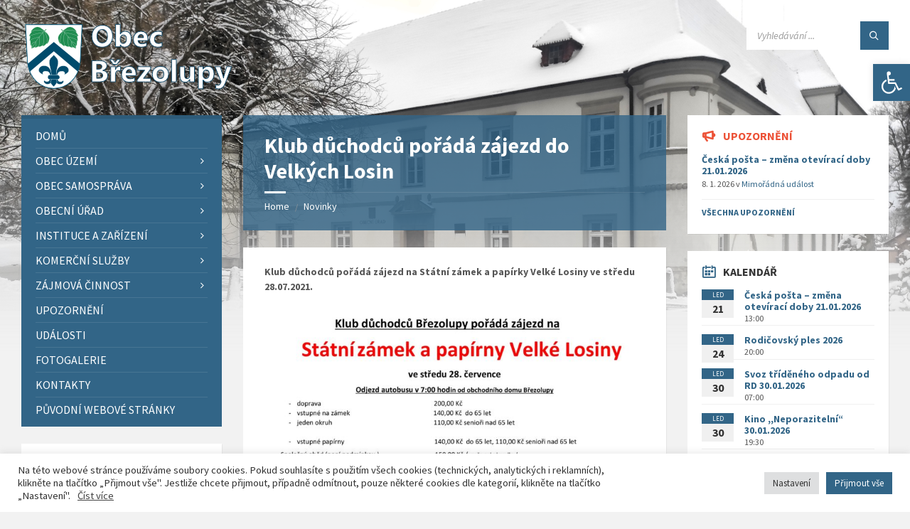

--- FILE ---
content_type: text/html; charset=UTF-8
request_url: https://brezolupy.cz/2021/07/08/klub-duchodcu-porada-zajezd-do-velkych-losin/
body_size: 40255
content:
<!DOCTYPE html>
<html lang="cs">
<head>
    <meta http-equiv="Content-Type" content="text/html; charset=UTF-8">
    <meta name="viewport" content="width=device-width, initial-scale=1.0">
    <link rel="pingback" href="https://brezolupy.cz/xmlrpc.php">
    <title>Klub důchodců pořádá zájezd do Velkých Losin &#8211; Obec Březolupy</title>
<meta name='robots' content='max-image-preview:large' />
<link rel='dns-prefetch' href='//www.google.com' />
<link rel='dns-prefetch' href='//fonts.googleapis.com' />
<link rel="alternate" type="application/rss+xml" title="Obec Březolupy &raquo; RSS zdroj" href="https://brezolupy.cz/feed/" />
<link rel="alternate" type="application/rss+xml" title="Obec Březolupy &raquo; RSS komentářů" href="https://brezolupy.cz/comments/feed/" />
<link rel="alternate" type="application/rss+xml" title="Obec Březolupy &raquo; RSS komentářů pro Klub důchodců pořádá zájezd do Velkých Losin" href="https://brezolupy.cz/2021/07/08/klub-duchodcu-porada-zajezd-do-velkych-losin/feed/" />
<script type="text/javascript">
/* <![CDATA[ */
window._wpemojiSettings = {"baseUrl":"https:\/\/s.w.org\/images\/core\/emoji\/15.0.3\/72x72\/","ext":".png","svgUrl":"https:\/\/s.w.org\/images\/core\/emoji\/15.0.3\/svg\/","svgExt":".svg","source":{"concatemoji":"https:\/\/brezolupy.cz\/wp-includes\/js\/wp-emoji-release.min.js?ver=6.5.7"}};
/*! This file is auto-generated */
!function(i,n){var o,s,e;function c(e){try{var t={supportTests:e,timestamp:(new Date).valueOf()};sessionStorage.setItem(o,JSON.stringify(t))}catch(e){}}function p(e,t,n){e.clearRect(0,0,e.canvas.width,e.canvas.height),e.fillText(t,0,0);var t=new Uint32Array(e.getImageData(0,0,e.canvas.width,e.canvas.height).data),r=(e.clearRect(0,0,e.canvas.width,e.canvas.height),e.fillText(n,0,0),new Uint32Array(e.getImageData(0,0,e.canvas.width,e.canvas.height).data));return t.every(function(e,t){return e===r[t]})}function u(e,t,n){switch(t){case"flag":return n(e,"\ud83c\udff3\ufe0f\u200d\u26a7\ufe0f","\ud83c\udff3\ufe0f\u200b\u26a7\ufe0f")?!1:!n(e,"\ud83c\uddfa\ud83c\uddf3","\ud83c\uddfa\u200b\ud83c\uddf3")&&!n(e,"\ud83c\udff4\udb40\udc67\udb40\udc62\udb40\udc65\udb40\udc6e\udb40\udc67\udb40\udc7f","\ud83c\udff4\u200b\udb40\udc67\u200b\udb40\udc62\u200b\udb40\udc65\u200b\udb40\udc6e\u200b\udb40\udc67\u200b\udb40\udc7f");case"emoji":return!n(e,"\ud83d\udc26\u200d\u2b1b","\ud83d\udc26\u200b\u2b1b")}return!1}function f(e,t,n){var r="undefined"!=typeof WorkerGlobalScope&&self instanceof WorkerGlobalScope?new OffscreenCanvas(300,150):i.createElement("canvas"),a=r.getContext("2d",{willReadFrequently:!0}),o=(a.textBaseline="top",a.font="600 32px Arial",{});return e.forEach(function(e){o[e]=t(a,e,n)}),o}function t(e){var t=i.createElement("script");t.src=e,t.defer=!0,i.head.appendChild(t)}"undefined"!=typeof Promise&&(o="wpEmojiSettingsSupports",s=["flag","emoji"],n.supports={everything:!0,everythingExceptFlag:!0},e=new Promise(function(e){i.addEventListener("DOMContentLoaded",e,{once:!0})}),new Promise(function(t){var n=function(){try{var e=JSON.parse(sessionStorage.getItem(o));if("object"==typeof e&&"number"==typeof e.timestamp&&(new Date).valueOf()<e.timestamp+604800&&"object"==typeof e.supportTests)return e.supportTests}catch(e){}return null}();if(!n){if("undefined"!=typeof Worker&&"undefined"!=typeof OffscreenCanvas&&"undefined"!=typeof URL&&URL.createObjectURL&&"undefined"!=typeof Blob)try{var e="postMessage("+f.toString()+"("+[JSON.stringify(s),u.toString(),p.toString()].join(",")+"));",r=new Blob([e],{type:"text/javascript"}),a=new Worker(URL.createObjectURL(r),{name:"wpTestEmojiSupports"});return void(a.onmessage=function(e){c(n=e.data),a.terminate(),t(n)})}catch(e){}c(n=f(s,u,p))}t(n)}).then(function(e){for(var t in e)n.supports[t]=e[t],n.supports.everything=n.supports.everything&&n.supports[t],"flag"!==t&&(n.supports.everythingExceptFlag=n.supports.everythingExceptFlag&&n.supports[t]);n.supports.everythingExceptFlag=n.supports.everythingExceptFlag&&!n.supports.flag,n.DOMReady=!1,n.readyCallback=function(){n.DOMReady=!0}}).then(function(){return e}).then(function(){var e;n.supports.everything||(n.readyCallback(),(e=n.source||{}).concatemoji?t(e.concatemoji):e.wpemoji&&e.twemoji&&(t(e.twemoji),t(e.wpemoji)))}))}((window,document),window._wpemojiSettings);
/* ]]> */
</script>
		<style id="content-control-block-styles">
			@media (max-width: 640px) {
	.cc-hide-on-mobile {
		display: none !important;
	}
}
@media (min-width: 641px) and (max-width: 920px) {
	.cc-hide-on-tablet {
		display: none !important;
	}
}
@media (min-width: 921px) and (max-width: 1440px) {
	.cc-hide-on-desktop {
		display: none !important;
	}
}		</style>
		<style id='wp-emoji-styles-inline-css' type='text/css'>

	img.wp-smiley, img.emoji {
		display: inline !important;
		border: none !important;
		box-shadow: none !important;
		height: 1em !important;
		width: 1em !important;
		margin: 0 0.07em !important;
		vertical-align: -0.1em !important;
		background: none !important;
		padding: 0 !important;
	}
</style>
<link rel='stylesheet' id='wp-block-library-css' href='https://brezolupy.cz/wp-includes/css/dist/block-library/style.min.css?ver=6.5.7' type='text/css' media='all' />
<link rel='stylesheet' id='content-control-block-styles-css' href='https://brezolupy.cz/wp-content/plugins/content-control/dist/style-block-editor.css?ver=2.6.5' type='text/css' media='all' />
<style id='classic-theme-styles-inline-css' type='text/css'>
/*! This file is auto-generated */
.wp-block-button__link{color:#fff;background-color:#32373c;border-radius:9999px;box-shadow:none;text-decoration:none;padding:calc(.667em + 2px) calc(1.333em + 2px);font-size:1.125em}.wp-block-file__button{background:#32373c;color:#fff;text-decoration:none}
</style>
<style id='global-styles-inline-css' type='text/css'>
body{--wp--preset--color--black: #000000;--wp--preset--color--cyan-bluish-gray: #abb8c3;--wp--preset--color--white: #ffffff;--wp--preset--color--pale-pink: #f78da7;--wp--preset--color--vivid-red: #cf2e2e;--wp--preset--color--luminous-vivid-orange: #ff6900;--wp--preset--color--luminous-vivid-amber: #fcb900;--wp--preset--color--light-green-cyan: #7bdcb5;--wp--preset--color--vivid-green-cyan: #00d084;--wp--preset--color--pale-cyan-blue: #8ed1fc;--wp--preset--color--vivid-cyan-blue: #0693e3;--wp--preset--color--vivid-purple: #9b51e0;--wp--preset--gradient--vivid-cyan-blue-to-vivid-purple: linear-gradient(135deg,rgba(6,147,227,1) 0%,rgb(155,81,224) 100%);--wp--preset--gradient--light-green-cyan-to-vivid-green-cyan: linear-gradient(135deg,rgb(122,220,180) 0%,rgb(0,208,130) 100%);--wp--preset--gradient--luminous-vivid-amber-to-luminous-vivid-orange: linear-gradient(135deg,rgba(252,185,0,1) 0%,rgba(255,105,0,1) 100%);--wp--preset--gradient--luminous-vivid-orange-to-vivid-red: linear-gradient(135deg,rgba(255,105,0,1) 0%,rgb(207,46,46) 100%);--wp--preset--gradient--very-light-gray-to-cyan-bluish-gray: linear-gradient(135deg,rgb(238,238,238) 0%,rgb(169,184,195) 100%);--wp--preset--gradient--cool-to-warm-spectrum: linear-gradient(135deg,rgb(74,234,220) 0%,rgb(151,120,209) 20%,rgb(207,42,186) 40%,rgb(238,44,130) 60%,rgb(251,105,98) 80%,rgb(254,248,76) 100%);--wp--preset--gradient--blush-light-purple: linear-gradient(135deg,rgb(255,206,236) 0%,rgb(152,150,240) 100%);--wp--preset--gradient--blush-bordeaux: linear-gradient(135deg,rgb(254,205,165) 0%,rgb(254,45,45) 50%,rgb(107,0,62) 100%);--wp--preset--gradient--luminous-dusk: linear-gradient(135deg,rgb(255,203,112) 0%,rgb(199,81,192) 50%,rgb(65,88,208) 100%);--wp--preset--gradient--pale-ocean: linear-gradient(135deg,rgb(255,245,203) 0%,rgb(182,227,212) 50%,rgb(51,167,181) 100%);--wp--preset--gradient--electric-grass: linear-gradient(135deg,rgb(202,248,128) 0%,rgb(113,206,126) 100%);--wp--preset--gradient--midnight: linear-gradient(135deg,rgb(2,3,129) 0%,rgb(40,116,252) 100%);--wp--preset--font-size--small: 13px;--wp--preset--font-size--medium: 20px;--wp--preset--font-size--large: 36px;--wp--preset--font-size--x-large: 42px;--wp--preset--spacing--20: 0.44rem;--wp--preset--spacing--30: 0.67rem;--wp--preset--spacing--40: 1rem;--wp--preset--spacing--50: 1.5rem;--wp--preset--spacing--60: 2.25rem;--wp--preset--spacing--70: 3.38rem;--wp--preset--spacing--80: 5.06rem;--wp--preset--shadow--natural: 6px 6px 9px rgba(0, 0, 0, 0.2);--wp--preset--shadow--deep: 12px 12px 50px rgba(0, 0, 0, 0.4);--wp--preset--shadow--sharp: 6px 6px 0px rgba(0, 0, 0, 0.2);--wp--preset--shadow--outlined: 6px 6px 0px -3px rgba(255, 255, 255, 1), 6px 6px rgba(0, 0, 0, 1);--wp--preset--shadow--crisp: 6px 6px 0px rgba(0, 0, 0, 1);}:where(.is-layout-flex){gap: 0.5em;}:where(.is-layout-grid){gap: 0.5em;}body .is-layout-flex{display: flex;}body .is-layout-flex{flex-wrap: wrap;align-items: center;}body .is-layout-flex > *{margin: 0;}body .is-layout-grid{display: grid;}body .is-layout-grid > *{margin: 0;}:where(.wp-block-columns.is-layout-flex){gap: 2em;}:where(.wp-block-columns.is-layout-grid){gap: 2em;}:where(.wp-block-post-template.is-layout-flex){gap: 1.25em;}:where(.wp-block-post-template.is-layout-grid){gap: 1.25em;}.has-black-color{color: var(--wp--preset--color--black) !important;}.has-cyan-bluish-gray-color{color: var(--wp--preset--color--cyan-bluish-gray) !important;}.has-white-color{color: var(--wp--preset--color--white) !important;}.has-pale-pink-color{color: var(--wp--preset--color--pale-pink) !important;}.has-vivid-red-color{color: var(--wp--preset--color--vivid-red) !important;}.has-luminous-vivid-orange-color{color: var(--wp--preset--color--luminous-vivid-orange) !important;}.has-luminous-vivid-amber-color{color: var(--wp--preset--color--luminous-vivid-amber) !important;}.has-light-green-cyan-color{color: var(--wp--preset--color--light-green-cyan) !important;}.has-vivid-green-cyan-color{color: var(--wp--preset--color--vivid-green-cyan) !important;}.has-pale-cyan-blue-color{color: var(--wp--preset--color--pale-cyan-blue) !important;}.has-vivid-cyan-blue-color{color: var(--wp--preset--color--vivid-cyan-blue) !important;}.has-vivid-purple-color{color: var(--wp--preset--color--vivid-purple) !important;}.has-black-background-color{background-color: var(--wp--preset--color--black) !important;}.has-cyan-bluish-gray-background-color{background-color: var(--wp--preset--color--cyan-bluish-gray) !important;}.has-white-background-color{background-color: var(--wp--preset--color--white) !important;}.has-pale-pink-background-color{background-color: var(--wp--preset--color--pale-pink) !important;}.has-vivid-red-background-color{background-color: var(--wp--preset--color--vivid-red) !important;}.has-luminous-vivid-orange-background-color{background-color: var(--wp--preset--color--luminous-vivid-orange) !important;}.has-luminous-vivid-amber-background-color{background-color: var(--wp--preset--color--luminous-vivid-amber) !important;}.has-light-green-cyan-background-color{background-color: var(--wp--preset--color--light-green-cyan) !important;}.has-vivid-green-cyan-background-color{background-color: var(--wp--preset--color--vivid-green-cyan) !important;}.has-pale-cyan-blue-background-color{background-color: var(--wp--preset--color--pale-cyan-blue) !important;}.has-vivid-cyan-blue-background-color{background-color: var(--wp--preset--color--vivid-cyan-blue) !important;}.has-vivid-purple-background-color{background-color: var(--wp--preset--color--vivid-purple) !important;}.has-black-border-color{border-color: var(--wp--preset--color--black) !important;}.has-cyan-bluish-gray-border-color{border-color: var(--wp--preset--color--cyan-bluish-gray) !important;}.has-white-border-color{border-color: var(--wp--preset--color--white) !important;}.has-pale-pink-border-color{border-color: var(--wp--preset--color--pale-pink) !important;}.has-vivid-red-border-color{border-color: var(--wp--preset--color--vivid-red) !important;}.has-luminous-vivid-orange-border-color{border-color: var(--wp--preset--color--luminous-vivid-orange) !important;}.has-luminous-vivid-amber-border-color{border-color: var(--wp--preset--color--luminous-vivid-amber) !important;}.has-light-green-cyan-border-color{border-color: var(--wp--preset--color--light-green-cyan) !important;}.has-vivid-green-cyan-border-color{border-color: var(--wp--preset--color--vivid-green-cyan) !important;}.has-pale-cyan-blue-border-color{border-color: var(--wp--preset--color--pale-cyan-blue) !important;}.has-vivid-cyan-blue-border-color{border-color: var(--wp--preset--color--vivid-cyan-blue) !important;}.has-vivid-purple-border-color{border-color: var(--wp--preset--color--vivid-purple) !important;}.has-vivid-cyan-blue-to-vivid-purple-gradient-background{background: var(--wp--preset--gradient--vivid-cyan-blue-to-vivid-purple) !important;}.has-light-green-cyan-to-vivid-green-cyan-gradient-background{background: var(--wp--preset--gradient--light-green-cyan-to-vivid-green-cyan) !important;}.has-luminous-vivid-amber-to-luminous-vivid-orange-gradient-background{background: var(--wp--preset--gradient--luminous-vivid-amber-to-luminous-vivid-orange) !important;}.has-luminous-vivid-orange-to-vivid-red-gradient-background{background: var(--wp--preset--gradient--luminous-vivid-orange-to-vivid-red) !important;}.has-very-light-gray-to-cyan-bluish-gray-gradient-background{background: var(--wp--preset--gradient--very-light-gray-to-cyan-bluish-gray) !important;}.has-cool-to-warm-spectrum-gradient-background{background: var(--wp--preset--gradient--cool-to-warm-spectrum) !important;}.has-blush-light-purple-gradient-background{background: var(--wp--preset--gradient--blush-light-purple) !important;}.has-blush-bordeaux-gradient-background{background: var(--wp--preset--gradient--blush-bordeaux) !important;}.has-luminous-dusk-gradient-background{background: var(--wp--preset--gradient--luminous-dusk) !important;}.has-pale-ocean-gradient-background{background: var(--wp--preset--gradient--pale-ocean) !important;}.has-electric-grass-gradient-background{background: var(--wp--preset--gradient--electric-grass) !important;}.has-midnight-gradient-background{background: var(--wp--preset--gradient--midnight) !important;}.has-small-font-size{font-size: var(--wp--preset--font-size--small) !important;}.has-medium-font-size{font-size: var(--wp--preset--font-size--medium) !important;}.has-large-font-size{font-size: var(--wp--preset--font-size--large) !important;}.has-x-large-font-size{font-size: var(--wp--preset--font-size--x-large) !important;}
.wp-block-navigation a:where(:not(.wp-element-button)){color: inherit;}
:where(.wp-block-post-template.is-layout-flex){gap: 1.25em;}:where(.wp-block-post-template.is-layout-grid){gap: 1.25em;}
:where(.wp-block-columns.is-layout-flex){gap: 2em;}:where(.wp-block-columns.is-layout-grid){gap: 2em;}
.wp-block-pullquote{font-size: 1.5em;line-height: 1.6;}
</style>
<link rel='stylesheet' id='cookie-law-info-css' href='https://brezolupy.cz/wp-content/plugins/cookie-law-info/legacy/public/css/cookie-law-info-public.css?ver=3.3.9.1' type='text/css' media='all' />
<link rel='stylesheet' id='cookie-law-info-gdpr-css' href='https://brezolupy.cz/wp-content/plugins/cookie-law-info/legacy/public/css/cookie-law-info-gdpr.css?ver=3.3.9.1' type='text/css' media='all' />
<link rel='stylesheet' id='meteobrez_widget-css' href='https://brezolupy.cz/wp-content/plugins/meteobrez/meteobrez.css?ver=6.5.7' type='text/css' media='all' />
<link rel='stylesheet' id='pojo-a11y-css' href='https://brezolupy.cz/wp-content/plugins/pojo-accessibility/modules/legacy/assets/css/style.min.css?ver=1.0.0' type='text/css' media='all' />
<link rel='stylesheet' id='sidebar-login-css' href='https://brezolupy.cz/wp-content/plugins/sidebar-login/build/sidebar-login.css?ver=1643139825' type='text/css' media='all' />
<link rel='stylesheet' id='lsvr-townpress-main-style-css' href='https://brezolupy.cz/wp-content/themes/townpress/style.css?ver=3.8.4' type='text/css' media='all' />
<link rel='stylesheet' id='lsvr-townpress-general-style-css' href='https://brezolupy.cz/wp-content/themes/townpress/assets/css/general.css?ver=3.8.4' type='text/css' media='all' />
<style id='lsvr-townpress-general-style-inline-css' type='text/css'>
body, input, textarea, select, button, #cancel-comment-reply-link, .lsvr_listing-map__infobox { font-family: 'Source Sans Pro', Arial, sans-serif; }
html, body { font-size: 16px; }
.header-logo { max-width: 300px; } .header-logo--front { max-width: 300px; } @media ( max-width: 991px ) { .header-logo { max-width: 300px; } }
</style>
<link rel='stylesheet' id='lsvr-townpress-google-fonts-css' href='//fonts.googleapis.com/css?family=Source+Sans+Pro%3A400%2C400italic%2C600%2C600italic%2C700%2C700italic&#038;ver=6.5.7' type='text/css' media='all' />
<link rel='stylesheet' id='lsvr-townpress-color-scheme-css' href='https://brezolupy.cz/wp-content/themes/townpress/assets/css/skins/default.css?ver=3.8.4' type='text/css' media='all' />
<style id='lsvr-townpress-color-scheme-inline-css' type='text/css'>
body { color: #565656; }a { color: #326587; }abbr { border-color: #565656; }button { color: #565656; }input, select, textarea { color: #565656; }.c-button { border-color: #326587; background-color: #326587; }.c-button--outline { color: #326587; }.c-search-form__button { background-color: #326587; }.header-navbar { background-color: #326587; }.header-menu__item--dropdown .header-menu__item .header-menu__item-link { color: #326587; }.header-map__close { background-color: #326587; }.header-map-toggle__ico { color: #326587; }.header-map-toggle--active { background-color: #326587; }.header-languages__item-link { #565656; }.header-languages__item--active .header-languages__item-link { background-color: #326587; }.header-login__link { color: #565656; }.header-login__ico { color: #326587; }.header-login__link--logout { background-color: #326587; }.header-toolbar-toggle__menu-button { color: #565656; }.header-toolbar-toggle__menu-button--active { background-color: #326587; }.header-mobile-menu { background-color: #326587; }.post-password-form input[type="submit"] { background-color: #326587; }.post-comments__list a.comment-edit-link { color: #326587; }.comment-form .submit { background-color: #326587; }.post-pagination__item-link,.post-pagination__number-link { color: #326587; }.post-pagination__number--active .post-pagination__number-link { background-color: #326587; }.post-pagination__number-link:hover { color: #326587; }.navigation.pagination a { color: #326587; }.navigation.pagination .page-numbers.current { background-color: #326587; }.navigation.pagination .page-numbers:not( .next ):not( .prev ):not( .dots ):not( .current ):hover { color: #326587; }.lsvr_listing-map__marker-inner { background-color: #326587; border-color: #326587; }.lsvr_listing-map__marker-inner:before { border-top-color: #326587; }.lsvr_listing-map__infobox-more-link { background-color: #326587; }.lsvr_listing-post-single .post__contact-item-icon { color: #326587; }.lsvr_listing-post-single .post__social-link:hover { background-color: #326587; }.lsvr_event-post-single .post__info-item-icon { color: #326587; }.lsvr_document-post-archive--default .post__title-link { color: #326587; }.lsvr_document-post-archive--categorized-attachments .post-tree__item-toggle { color: #326587; }.lsvr_document-post-archive--categorized-attachments .post-tree__item-icon--folder { color: #326587; }.lsvr_person-post-page .post__contact-item-icon { color: #326587; }.lsvr_person-post-page .post__social-link:hover { background-color: #326587; }.widget__title-icon { color: #326587; }.lsvr-townpress-menu-widget__nav { background-color: #326587; }.lsvr_event-list-widget__item-date-month { background-color: #326587; }.lsvr_event-calendar-widget__nav-btn { color: #326587; }.lsvr_event-calendar-widget__day-cell { color: #565656; }.lsvr_event-calendar-widget__day--has-events > .lsvr_event-calendar-widget__day-cell:after { background-color: #326587; }.lsvr_event-calendar-widget__day--current > .lsvr_event-calendar-widget__day-cell { color: #326587; }.lsvr_event-filter-widget__option--datepicker:after { color: #326587; }.lsvr_event-filter-widget__submit-button { background-color: #326587; }.lsvr_person-list-widget__item-title-link { color: #326587; }.lsvr_person-list-widget__item-social-link:hover { background-color: #326587; }.lsvr_person-featured-widget__title-link { color: #326587; }.lsvr_person-featured-widget__social-link:hover { background-color: #326587; }.widget_display_search .button { background-color: #326587; }.footer-widgets .widget__title-icon { color: #326587; }.footer-widgets .lsvr_event-calendar-widget__day--current > .lsvr_event-calendar-widget__day-cell { color: #326587; }.footer-widgets .lsvr_person-list-widget__item-social-link { background-color: #326587; }.footer-widgets .lsvr_person-featured-widget__social-link { background-color: #326587; }.footer-social__link { background-color: #326587; }.lsvr-townpress-posts__title-icon { color: #326587; }.lsvr-townpress-post-slider__indicator-inner { background-color: #326587; }.lsvr-townpress-sitemap__title-icon { color: #326587; }.lsvr-button { border-color: #326587; background-color: #326587; }.lsvr-counter__number { color: #326587; }.lsvr-cta__button-link { border-color: #326587; background-color: #326587; }.lsvr-feature__icon { color: #326587; }.lsvr-progress-bar__bar-inner { background-color: #326587; }.lsvr-pricing-table__title { background-color: #326587; }.lsvr-pricing-table__price-value { color: #326587; }.lsvr-pricing-table__button-link { border-color: #326587; background-color: #326587; }.bbp-submit-wrapper button { border-color: #326587; background-color: #326587; }#bbpress-forums .bbp-reply-content #subscription-toggle a { color: #326587; }#bbpress-forums .bbp-pagination-links .page-numbers.current { background-color: #326587; }#bbpress-forums #bbp-your-profile fieldset input,#bbpress-forums #bbp-your-profile fieldset textarea { color: #565656; }#bbpress-forums #bbp-your-profile #bbp_user_edit_submit { border-color: #326587; background-color: #326587; }.lsvr-datepicker .ui-datepicker-prev,.lsvr-datepicker .ui-datepicker-next { color: #326587; }.lsvr-datepicker th { color: #326587; }.lsvr-datepicker td a { color: #565656; }.lsvr-datepicker .ui-state-active { color: #326587; }.back-to-top__link { background-color: #326587; }
</style>
<link rel='stylesheet' id='wpdiscuz-frontend-css-css' href='https://brezolupy.cz/wp-content/plugins/wpdiscuz/themes/default/style.css?ver=7.6.44' type='text/css' media='all' />
<style id='wpdiscuz-frontend-css-inline-css' type='text/css'>
 #wpdcom .wpd-blog-administrator .wpd-comment-label{color:#ffffff;background-color:#326587;border:none}#wpdcom .wpd-blog-administrator .wpd-comment-author, #wpdcom .wpd-blog-administrator .wpd-comment-author a{color:#326587}#wpdcom.wpd-layout-1 .wpd-comment .wpd-blog-administrator .wpd-avatar img{border-color:#326587}#wpdcom.wpd-layout-2 .wpd-comment.wpd-reply .wpd-comment-wrap.wpd-blog-administrator{border-left:3px solid #326587}#wpdcom.wpd-layout-2 .wpd-comment .wpd-blog-administrator .wpd-avatar img{border-bottom-color:#326587}#wpdcom.wpd-layout-3 .wpd-blog-administrator .wpd-comment-subheader{border-top:1px dashed #326587}#wpdcom.wpd-layout-3 .wpd-reply .wpd-blog-administrator .wpd-comment-right{border-left:1px solid #326587}#wpdcom .wpd-blog-editor .wpd-comment-label{color:#ffffff;background-color:#326587;border:none}#wpdcom .wpd-blog-editor .wpd-comment-author, #wpdcom .wpd-blog-editor .wpd-comment-author a{color:#326587}#wpdcom.wpd-layout-1 .wpd-comment .wpd-blog-editor .wpd-avatar img{border-color:#326587}#wpdcom.wpd-layout-2 .wpd-comment.wpd-reply .wpd-comment-wrap.wpd-blog-editor{border-left:3px solid #326587}#wpdcom.wpd-layout-2 .wpd-comment .wpd-blog-editor .wpd-avatar img{border-bottom-color:#326587}#wpdcom.wpd-layout-3 .wpd-blog-editor .wpd-comment-subheader{border-top:1px dashed #326587}#wpdcom.wpd-layout-3 .wpd-reply .wpd-blog-editor .wpd-comment-right{border-left:1px solid #326587}#wpdcom .wpd-blog-author .wpd-comment-label{color:#ffffff;background-color:#326587;border:none}#wpdcom .wpd-blog-author .wpd-comment-author, #wpdcom .wpd-blog-author .wpd-comment-author a{color:#326587}#wpdcom.wpd-layout-1 .wpd-comment .wpd-blog-author .wpd-avatar img{border-color:#326587}#wpdcom.wpd-layout-2 .wpd-comment .wpd-blog-author .wpd-avatar img{border-bottom-color:#326587}#wpdcom.wpd-layout-3 .wpd-blog-author .wpd-comment-subheader{border-top:1px dashed #326587}#wpdcom.wpd-layout-3 .wpd-reply .wpd-blog-author .wpd-comment-right{border-left:1px solid #326587}#wpdcom .wpd-blog-contributor .wpd-comment-label{color:#ffffff;background-color:#00B38F;border:none}#wpdcom .wpd-blog-contributor .wpd-comment-author, #wpdcom .wpd-blog-contributor .wpd-comment-author a{color:#00B38F}#wpdcom.wpd-layout-1 .wpd-comment .wpd-blog-contributor .wpd-avatar img{border-color:#00B38F}#wpdcom.wpd-layout-2 .wpd-comment .wpd-blog-contributor .wpd-avatar img{border-bottom-color:#00B38F}#wpdcom.wpd-layout-3 .wpd-blog-contributor .wpd-comment-subheader{border-top:1px dashed #00B38F}#wpdcom.wpd-layout-3 .wpd-reply .wpd-blog-contributor .wpd-comment-right{border-left:1px solid #00B38F}#wpdcom .wpd-blog-subscriber .wpd-comment-label{color:#ffffff;background-color:#326587;border:none}#wpdcom .wpd-blog-subscriber .wpd-comment-author, #wpdcom .wpd-blog-subscriber .wpd-comment-author a{color:#326587}#wpdcom.wpd-layout-2 .wpd-comment .wpd-blog-subscriber .wpd-avatar img{border-bottom-color:#326587}#wpdcom.wpd-layout-3 .wpd-blog-subscriber .wpd-comment-subheader{border-top:1px dashed #326587}#wpdcom .wpd-blog-awpcp-moderator .wpd-comment-label{color:#ffffff;background-color:#00B38F;border:none}#wpdcom .wpd-blog-awpcp-moderator .wpd-comment-author, #wpdcom .wpd-blog-awpcp-moderator .wpd-comment-author a{color:#00B38F}#wpdcom.wpd-layout-1 .wpd-comment .wpd-blog-awpcp-moderator .wpd-avatar img{border-color:#00B38F}#wpdcom.wpd-layout-2 .wpd-comment .wpd-blog-awpcp-moderator .wpd-avatar img{border-bottom-color:#00B38F}#wpdcom.wpd-layout-3 .wpd-blog-awpcp-moderator .wpd-comment-subheader{border-top:1px dashed #00B38F}#wpdcom.wpd-layout-3 .wpd-reply .wpd-blog-awpcp-moderator .wpd-comment-right{border-left:1px solid #00B38F}#wpdcom .wpd-blog-spravce_kurtu .wpd-comment-label{color:#ffffff;background-color:#00B38F;border:none}#wpdcom .wpd-blog-spravce_kurtu .wpd-comment-author, #wpdcom .wpd-blog-spravce_kurtu .wpd-comment-author a{color:#00B38F}#wpdcom.wpd-layout-1 .wpd-comment .wpd-blog-spravce_kurtu .wpd-avatar img{border-color:#00B38F}#wpdcom.wpd-layout-2 .wpd-comment .wpd-blog-spravce_kurtu .wpd-avatar img{border-bottom-color:#00B38F}#wpdcom.wpd-layout-3 .wpd-blog-spravce_kurtu .wpd-comment-subheader{border-top:1px dashed #00B38F}#wpdcom.wpd-layout-3 .wpd-reply .wpd-blog-spravce_kurtu .wpd-comment-right{border-left:1px solid #00B38F}#wpdcom .wpd-blog-rezervace-spolkbus .wpd-comment-label{color:#ffffff;background-color:#00B38F;border:none}#wpdcom .wpd-blog-rezervace-spolkbus .wpd-comment-author, #wpdcom .wpd-blog-rezervace-spolkbus .wpd-comment-author a{color:#00B38F}#wpdcom.wpd-layout-1 .wpd-comment .wpd-blog-rezervace-spolkbus .wpd-avatar img{border-color:#00B38F}#wpdcom.wpd-layout-2 .wpd-comment .wpd-blog-rezervace-spolkbus .wpd-avatar img{border-bottom-color:#00B38F}#wpdcom.wpd-layout-3 .wpd-blog-rezervace-spolkbus .wpd-comment-subheader{border-top:1px dashed #00B38F}#wpdcom.wpd-layout-3 .wpd-reply .wpd-blog-rezervace-spolkbus .wpd-comment-right{border-left:1px solid #00B38F}#wpdcom .wpd-blog-spravce-rezervace .wpd-comment-label{color:#ffffff;background-color:#00B38F;border:none}#wpdcom .wpd-blog-spravce-rezervace .wpd-comment-author, #wpdcom .wpd-blog-spravce-rezervace .wpd-comment-author a{color:#00B38F}#wpdcom.wpd-layout-1 .wpd-comment .wpd-blog-spravce-rezervace .wpd-avatar img{border-color:#00B38F}#wpdcom.wpd-layout-2 .wpd-comment .wpd-blog-spravce-rezervace .wpd-avatar img{border-bottom-color:#00B38F}#wpdcom.wpd-layout-3 .wpd-blog-spravce-rezervace .wpd-comment-subheader{border-top:1px dashed #00B38F}#wpdcom.wpd-layout-3 .wpd-reply .wpd-blog-spravce-rezervace .wpd-comment-right{border-left:1px solid #00B38F}#wpdcom .wpd-blog-post_author .wpd-comment-label{color:#ffffff;background-color:#326587;border:none}#wpdcom .wpd-blog-post_author .wpd-comment-author, #wpdcom .wpd-blog-post_author .wpd-comment-author a{color:#326587}#wpdcom .wpd-blog-post_author .wpd-avatar img{border-color:#326587}#wpdcom.wpd-layout-1 .wpd-comment .wpd-blog-post_author .wpd-avatar img{border-color:#326587}#wpdcom.wpd-layout-2 .wpd-comment.wpd-reply .wpd-comment-wrap.wpd-blog-post_author{border-left:3px solid #326587}#wpdcom.wpd-layout-2 .wpd-comment .wpd-blog-post_author .wpd-avatar img{border-bottom-color:#326587}#wpdcom.wpd-layout-3 .wpd-blog-post_author .wpd-comment-subheader{border-top:1px dashed #326587}#wpdcom.wpd-layout-3 .wpd-reply .wpd-blog-post_author .wpd-comment-right{border-left:1px solid #326587}#wpdcom .wpd-blog-guest .wpd-comment-label{color:#ffffff;background-color:#326587;border:none}#wpdcom .wpd-blog-guest .wpd-comment-author, #wpdcom .wpd-blog-guest .wpd-comment-author a{color:#326587}#wpdcom.wpd-layout-3 .wpd-blog-guest .wpd-comment-subheader{border-top:1px dashed #326587}#comments, #respond, .comments-area, #wpdcom{}#wpdcom .ql-editor > *{color:#777777}#wpdcom .ql-editor::before{}#wpdcom .ql-toolbar{border:1px solid #DDDDDD;border-top:none}#wpdcom .ql-container{border:1px solid #DDDDDD;border-bottom:none}#wpdcom .wpd-form-row .wpdiscuz-item input[type="text"], #wpdcom .wpd-form-row .wpdiscuz-item input[type="email"], #wpdcom .wpd-form-row .wpdiscuz-item input[type="url"], #wpdcom .wpd-form-row .wpdiscuz-item input[type="color"], #wpdcom .wpd-form-row .wpdiscuz-item input[type="date"], #wpdcom .wpd-form-row .wpdiscuz-item input[type="datetime"], #wpdcom .wpd-form-row .wpdiscuz-item input[type="datetime-local"], #wpdcom .wpd-form-row .wpdiscuz-item input[type="month"], #wpdcom .wpd-form-row .wpdiscuz-item input[type="number"], #wpdcom .wpd-form-row .wpdiscuz-item input[type="time"], #wpdcom textarea, #wpdcom select{border:1px solid #DDDDDD;color:#777777}#wpdcom .wpd-form-row .wpdiscuz-item textarea{border:1px solid #DDDDDD}#wpdcom input::placeholder, #wpdcom textarea::placeholder, #wpdcom input::-moz-placeholder, #wpdcom textarea::-webkit-input-placeholder{}#wpdcom .wpd-comment-text{color:#777777}#wpdcom .wpd-thread-head .wpd-thread-info{border-bottom:2px solid #326587}#wpdcom .wpd-thread-head .wpd-thread-info.wpd-reviews-tab svg{fill:#326587}#wpdcom .wpd-thread-head .wpdiscuz-user-settings{border-bottom:2px solid #326587}#wpdcom .wpd-thread-head .wpdiscuz-user-settings:hover{color:#326587}#wpdcom .wpd-comment .wpd-follow-link:hover{color:#326587}#wpdcom .wpd-comment-status .wpd-sticky{color:#326587}#wpdcom .wpd-thread-filter .wpdf-active{color:#326587;border-bottom-color:#326587}#wpdcom .wpd-comment-info-bar{border:1px dashed #5b849f;background:#ebf0f3}#wpdcom .wpd-comment-info-bar .wpd-current-view i{color:#326587}#wpdcom .wpd-filter-view-all:hover{background:#326587}#wpdcom .wpdiscuz-item .wpdiscuz-rating > label{color:#DDDDDD}#wpdcom .wpdiscuz-item .wpdiscuz-rating:not(:checked) > label:hover, .wpdiscuz-rating:not(:checked) > label:hover ~ label{}#wpdcom .wpdiscuz-item .wpdiscuz-rating > input ~ label:hover, #wpdcom .wpdiscuz-item .wpdiscuz-rating > input:not(:checked) ~ label:hover ~ label, #wpdcom .wpdiscuz-item .wpdiscuz-rating > input:not(:checked) ~ label:hover ~ label{color:#FFED85}#wpdcom .wpdiscuz-item .wpdiscuz-rating > input:checked ~ label:hover, #wpdcom .wpdiscuz-item .wpdiscuz-rating > input:checked ~ label:hover, #wpdcom .wpdiscuz-item .wpdiscuz-rating > label:hover ~ input:checked ~ label, #wpdcom .wpdiscuz-item .wpdiscuz-rating > input:checked + label:hover ~ label, #wpdcom .wpdiscuz-item .wpdiscuz-rating > input:checked ~ label:hover ~ label, .wpd-custom-field .wcf-active-star, #wpdcom .wpdiscuz-item .wpdiscuz-rating > input:checked ~ label{color:#FFD700}#wpd-post-rating .wpd-rating-wrap .wpd-rating-stars svg .wpd-star{fill:#DDDDDD}#wpd-post-rating .wpd-rating-wrap .wpd-rating-stars svg .wpd-active{fill:#FFD700}#wpd-post-rating .wpd-rating-wrap .wpd-rate-starts svg .wpd-star{fill:#DDDDDD}#wpd-post-rating .wpd-rating-wrap .wpd-rate-starts:hover svg .wpd-star{fill:#FFED85}#wpd-post-rating.wpd-not-rated .wpd-rating-wrap .wpd-rate-starts svg:hover ~ svg .wpd-star{fill:#DDDDDD}.wpdiscuz-post-rating-wrap .wpd-rating .wpd-rating-wrap .wpd-rating-stars svg .wpd-star{fill:#DDDDDD}.wpdiscuz-post-rating-wrap .wpd-rating .wpd-rating-wrap .wpd-rating-stars svg .wpd-active{fill:#FFD700}#wpdcom .wpd-comment .wpd-follow-active{color:#ff7a00}#wpdcom .page-numbers{color:#555;border:#555 1px solid}#wpdcom span.current{background:#555}#wpdcom.wpd-layout-1 .wpd-new-loaded-comment > .wpd-comment-wrap > .wpd-comment-right{background:#FFFAD6}#wpdcom.wpd-layout-2 .wpd-new-loaded-comment.wpd-comment > .wpd-comment-wrap > .wpd-comment-right{background:#FFFAD6}#wpdcom.wpd-layout-2 .wpd-new-loaded-comment.wpd-comment.wpd-reply > .wpd-comment-wrap > .wpd-comment-right{background:transparent}#wpdcom.wpd-layout-2 .wpd-new-loaded-comment.wpd-comment.wpd-reply > .wpd-comment-wrap{background:#FFFAD6}#wpdcom.wpd-layout-3 .wpd-new-loaded-comment.wpd-comment > .wpd-comment-wrap > .wpd-comment-right{background:#FFFAD6}#wpdcom .wpd-follow:hover i, #wpdcom .wpd-unfollow:hover i, #wpdcom .wpd-comment .wpd-follow-active:hover i{color:#326587}#wpdcom .wpdiscuz-readmore{cursor:pointer;color:#326587}.wpd-custom-field .wcf-pasiv-star, #wpcomm .wpdiscuz-item .wpdiscuz-rating > label{color:#DDDDDD}.wpd-wrapper .wpd-list-item.wpd-active{border-top:3px solid #326587}#wpdcom.wpd-layout-2 .wpd-comment.wpd-reply.wpd-unapproved-comment .wpd-comment-wrap{border-left:3px solid #FFFAD6}#wpdcom.wpd-layout-3 .wpd-comment.wpd-reply.wpd-unapproved-comment .wpd-comment-right{border-left:1px solid #FFFAD6}#wpdcom .wpd-prim-button{background-color:#555555;color:#FFFFFF}#wpdcom .wpd_label__check i.wpdicon-on{color:#555555;border:1px solid #aaaaaa}#wpd-bubble-wrapper #wpd-bubble-all-comments-count{color:#1DB99A}#wpd-bubble-wrapper > div{background-color:#1DB99A}#wpd-bubble-wrapper > #wpd-bubble #wpd-bubble-add-message{background-color:#1DB99A}#wpd-bubble-wrapper > #wpd-bubble #wpd-bubble-add-message::before{border-left-color:#1DB99A;border-right-color:#1DB99A}#wpd-bubble-wrapper.wpd-right-corner > #wpd-bubble #wpd-bubble-add-message::before{border-left-color:#1DB99A;border-right-color:#1DB99A}.wpd-inline-icon-wrapper path.wpd-inline-icon-first{fill:#1DB99A}.wpd-inline-icon-count{background-color:#1DB99A}.wpd-inline-icon-count::before{border-right-color:#1DB99A}.wpd-inline-form-wrapper::before{border-bottom-color:#1DB99A}.wpd-inline-form-question{background-color:#1DB99A}.wpd-inline-form{background-color:#1DB99A}.wpd-last-inline-comments-wrapper{border-color:#1DB99A}.wpd-last-inline-comments-wrapper::before{border-bottom-color:#1DB99A}.wpd-last-inline-comments-wrapper .wpd-view-all-inline-comments{background:#1DB99A}.wpd-last-inline-comments-wrapper .wpd-view-all-inline-comments:hover,.wpd-last-inline-comments-wrapper .wpd-view-all-inline-comments:active,.wpd-last-inline-comments-wrapper .wpd-view-all-inline-comments:focus{background-color:#1DB99A}#wpdcom .ql-snow .ql-tooltip[data-mode="link"]::before{content:"Zadejte odkaz:"}#wpdcom .ql-snow .ql-tooltip.ql-editing a.ql-action::after{content:"Uložit"}.comments-area{width:auto}
</style>
<link rel='stylesheet' id='wpdiscuz-fa-css' href='https://brezolupy.cz/wp-content/plugins/wpdiscuz/assets/third-party/font-awesome-5.13.0/css/fa.min.css?ver=7.6.44' type='text/css' media='all' />
<link rel='stylesheet' id='wpdiscuz-combo-css-css' href='https://brezolupy.cz/wp-content/plugins/wpdiscuz/assets/css/wpdiscuz-combo.min.css?ver=6.5.7' type='text/css' media='all' />
<link rel='stylesheet' id='wpbm-client-pages-css' href='https://brezolupy.cz/wp-content/plugins/booking-manager/css/client.css?ver=2.1.18' type='text/css' media='all' />
<link rel='stylesheet' id='wpdevelop-bts-css' href='https://brezolupy.cz/wp-content/plugins/booking.bm.10.11.3/assets/libs/bootstrap-css/css/bootstrap.css?ver=10.11.3' type='text/css' media='all' />
<link rel='stylesheet' id='wpdevelop-bts-theme-css' href='https://brezolupy.cz/wp-content/plugins/booking.bm.10.11.3/assets/libs/bootstrap-css/css/bootstrap-theme.css?ver=10.11.3' type='text/css' media='all' />
<link rel='stylesheet' id='wpbc-tippy-popover-css' href='https://brezolupy.cz/wp-content/plugins/booking.bm.10.11.3/assets/libs/tippy.js/themes/wpbc-tippy-popover.css?ver=10.11.3' type='text/css' media='all' />
<link rel='stylesheet' id='wpbc-tippy-times-css' href='https://brezolupy.cz/wp-content/plugins/booking.bm.10.11.3/assets/libs/tippy.js/themes/wpbc-tippy-times.css?ver=10.11.3' type='text/css' media='all' />
<link rel='stylesheet' id='wpbc-material-design-icons-css' href='https://brezolupy.cz/wp-content/plugins/booking.bm.10.11.3/assets/libs/material-design-icons/material-design-icons.css?ver=10.11.3' type='text/css' media='all' />
<link rel='stylesheet' id='wpbc-ui-both-css' href='https://brezolupy.cz/wp-content/plugins/booking.bm.10.11.3/css/wpbc_ui_both.css?ver=10.11.3' type='text/css' media='all' />
<link rel='stylesheet' id='wpbc-client-pages-css' href='https://brezolupy.cz/wp-content/plugins/booking.bm.10.11.3/css/client.css?ver=10.11.3' type='text/css' media='all' />
<link rel='stylesheet' id='wpbc-all-client-css' href='https://brezolupy.cz/wp-content/plugins/booking.bm.10.11.3/_dist/all/_out/wpbc_all_client.css?ver=10.11.3' type='text/css' media='all' />
<link rel='stylesheet' id='wpbc-calendar-css' href='https://brezolupy.cz/wp-content/plugins/booking.bm.10.11.3/css/calendar.css?ver=10.11.3' type='text/css' media='all' />
<link rel='stylesheet' id='wpbc-calendar-skin-css' href='https://brezolupy.cz/wp-content/plugins/booking.bm.10.11.3/css/skins/multidays.css?ver=10.11.3' type='text/css' media='all' />
<link rel='stylesheet' id='wpbc-flex-timeline-css' href='https://brezolupy.cz/wp-content/plugins/booking.bm.10.11.3/core/timeline/v2/_out/timeline_v2.1.css?ver=10.11.3' type='text/css' media='all' />
<script type="text/javascript" src="https://brezolupy.cz/wp-includes/js/jquery/jquery.min.js?ver=3.7.1" id="jquery-core-js"></script>
<script type="text/javascript" src="https://brezolupy.cz/wp-includes/js/jquery/jquery-migrate.min.js?ver=3.4.1" id="jquery-migrate-js"></script>
<script type="text/javascript" id="cookie-law-info-js-extra">
/* <![CDATA[ */
var Cli_Data = {"nn_cookie_ids":["_GRECAPTCHA","cookielawinfo-checkbox-necessary","cookielawinfo-checkbox-functional","cookielawinfo-checkbox-analytics","cookielawinfo-checkbox-advertisement","PHPSESSID","CookieLawInfoConsent"],"cookielist":[],"non_necessary_cookies":{"necessary":["_GRECAPTCHA","PHPSESSID","CookieLawInfoConsent"]},"ccpaEnabled":"","ccpaRegionBased":"","ccpaBarEnabled":"","strictlyEnabled":["necessary","obligatoire"],"ccpaType":"gdpr","js_blocking":"1","custom_integration":"","triggerDomRefresh":"","secure_cookies":""};
var cli_cookiebar_settings = {"animate_speed_hide":"500","animate_speed_show":"500","background":"#FFF","border":"#b1a6a6c2","border_on":"","button_1_button_colour":"#326587","button_1_button_hover":"#28516c","button_1_link_colour":"#fff","button_1_as_button":"1","button_1_new_win":"","button_2_button_colour":"#dbdbdb","button_2_button_hover":"#afafaf","button_2_link_colour":"#444","button_2_as_button":"","button_2_hidebar":"","button_3_button_colour":"#dedfe0","button_3_button_hover":"#b2b2b3","button_3_link_colour":"#333333","button_3_as_button":"1","button_3_new_win":"","button_4_button_colour":"#dedfe0","button_4_button_hover":"#b2b2b3","button_4_link_colour":"#333333","button_4_as_button":"1","button_7_button_colour":"#326587","button_7_button_hover":"#28516c","button_7_link_colour":"#fff","button_7_as_button":"1","button_7_new_win":"","font_family":"inherit","header_fix":"","notify_animate_hide":"1","notify_animate_show":"1","notify_div_id":"#cookie-law-info-bar","notify_position_horizontal":"right","notify_position_vertical":"bottom","scroll_close":"","scroll_close_reload":"","accept_close_reload":"","reject_close_reload":"","showagain_tab":"","showagain_background":"#fff","showagain_border":"#000","showagain_div_id":"#cookie-law-info-again","showagain_x_position":"100px","text":"#333333","show_once_yn":"","show_once":"10000","logging_on":"","as_popup":"","popup_overlay":"1","bar_heading_text":"","cookie_bar_as":"banner","popup_showagain_position":"bottom-right","widget_position":"left"};
var log_object = {"ajax_url":"https:\/\/brezolupy.cz\/wp-admin\/admin-ajax.php"};
/* ]]> */
</script>
<script type="text/javascript" src="https://brezolupy.cz/wp-content/plugins/cookie-law-info/legacy/public/js/cookie-law-info-public.js?ver=3.3.9.1" id="cookie-law-info-js"></script>
<script type="text/javascript" id="lsvr-townpress-toolkit-weather-widget-js-extra">
/* <![CDATA[ */
var lsvr_townpress_toolkit_ajax_weather_widget_var = {"url":"https:\/\/brezolupy.cz\/wp-admin\/admin-ajax.php","nonce":"554a586c4d"};
/* ]]> */
</script>
<script type="text/javascript" src="https://brezolupy.cz/wp-content/plugins/lsvr-townpress-toolkit/assets/js/lsvr-townpress-toolkit-weather-widget.min.js?ver=1.6.0" id="lsvr-townpress-toolkit-weather-widget-js"></script>
<script type="text/javascript" id="wpbm-global-vars-js-extra">
/* <![CDATA[ */
var wpbm_global1 = {"wpbm_ajaxurl":"https:\/\/brezolupy.cz\/wp-admin\/admin-ajax.php","wpbm_plugin_url":"https:\/\/brezolupy.cz\/wp-content\/plugins\/booking-manager","wpbm_today":"[2026,1,21,0,39]","wpbm_plugin_filename":"index.php","message_verif_requred":"Povinn\u00e1 polo\u017eka","message_verif_requred_for_check_box":"Toto pole mus\u00ed b\u00fdt za\u0161krtnuto","message_verif_requred_for_radio_box":"Alespo\u0148 jedna mo\u017enost mus\u00ed b\u00fdt vybr\u00e1na","message_verif_emeil":"Incorrect email address","message_verif_same_emeil":"Your emails do not match","wpbm_active_locale":"cs_CZ","wpbm_message_processing":"Zpracov\u00e1v\u00e1m","wpbm_message_deleting":"Deleting","wpbm_message_updating":"Updating","wpbm_message_saving":"Saving"};
/* ]]> */
</script>
<script type="text/javascript" src="https://brezolupy.cz/wp-content/plugins/booking-manager/js/wpbm_vars.js?ver=1.1" id="wpbm-global-vars-js"></script>
<link rel="https://api.w.org/" href="https://brezolupy.cz/wp-json/" /><link rel="alternate" type="application/json" href="https://brezolupy.cz/wp-json/wp/v2/posts/5877" /><link rel="EditURI" type="application/rsd+xml" title="RSD" href="https://brezolupy.cz/xmlrpc.php?rsd" />
<meta name="generator" content="WordPress 6.5.7" />
<link rel="canonical" href="https://brezolupy.cz/2021/07/08/klub-duchodcu-porada-zajezd-do-velkych-losin/" />
<link rel='shortlink' href='https://brezolupy.cz/?p=5877' />
<link rel="alternate" type="application/json+oembed" href="https://brezolupy.cz/wp-json/oembed/1.0/embed?url=https%3A%2F%2Fbrezolupy.cz%2F2021%2F07%2F08%2Fklub-duchodcu-porada-zajezd-do-velkych-losin%2F" />
<link rel="alternate" type="text/xml+oembed" href="https://brezolupy.cz/wp-json/oembed/1.0/embed?url=https%3A%2F%2Fbrezolupy.cz%2F2021%2F07%2F08%2Fklub-duchodcu-porada-zajezd-do-velkych-losin%2F&#038;format=xml" />
<style type="text/css">
#pojo-a11y-toolbar .pojo-a11y-toolbar-toggle a{ background-color: #326587;	color: #ffffff;}
#pojo-a11y-toolbar .pojo-a11y-toolbar-overlay, #pojo-a11y-toolbar .pojo-a11y-toolbar-overlay ul.pojo-a11y-toolbar-items.pojo-a11y-links{ border-color: #326587;}
body.pojo-a11y-focusable a:focus{ outline-style: solid !important;	outline-width: 1px !important;	outline-color: #FF0000 !important;}
#pojo-a11y-toolbar{ top: 90px !important;}
#pojo-a11y-toolbar .pojo-a11y-toolbar-overlay{ background-color: #ffffff;}
#pojo-a11y-toolbar .pojo-a11y-toolbar-overlay ul.pojo-a11y-toolbar-items li.pojo-a11y-toolbar-item a, #pojo-a11y-toolbar .pojo-a11y-toolbar-overlay p.pojo-a11y-toolbar-title{ color: #333333;}
#pojo-a11y-toolbar .pojo-a11y-toolbar-overlay ul.pojo-a11y-toolbar-items li.pojo-a11y-toolbar-item a.active{ background-color: #326587;	color: #ffffff;}
@media (max-width: 767px) { #pojo-a11y-toolbar { top: 50px !important; } }</style><style type="text/css">.recentcomments a{display:inline !important;padding:0 !important;margin:0 !important;}</style>		<style type="text/css" id="wp-custom-css">
			.lsvr_gallery-post-archive--photogrid .post{
	background-color: rgba(32, 65, 87, 0.8);
  background-repeat: no-repeat;
  background-size: auto;
}
	
.lsvr_gallery-post-archive--photogrid .post__inner {
	background-image: none;
	height: 200px;
}

.lsvr_gallery-post-archive--photogrid .post__bg {
	padding: 20px;
}

.main__header {
    background-color: rgb(50, 101, 135, 0.8);
}

.lsvr-townpress-posts__post-meta-date-expiration {
	float: right;
}

.post__meta-date-expiration {
	float: right;
	font-weight: bold;
}

a {
    color: #326587;
}

h2 {
    margin: 0 0 8px 0;
    line-height: 1.2em;
    font-weight: bold;
}

p {
    line-height: 1.5em;
    margin: 0 0 6px 0;
}
.post__header {
	font-size: 15px;
}

.post__content {
	font-size: 14px;
}

.lsvr_notice-list-widget .widget__title-icon{
		color: #ec5237;
		font-weight: bold;
}

.lsvr_notice-list-widget .widget__title {
	color: #ec5237;
}

.notice_item_icon_envelope.icon-exclamation-circle {
	float: left;
	padding: 0px 5px 0px 0px;
}

.list-post-event-date-detail .post__info-item--date {
	font-size: 20px;
	font-weight: bold;
}

.post.lsvr_event .c-content-box.post__inner {
	padding: 0px 20px 0px 20px;
}

.lsvr_event-post-archive--default .post__title {
	font-size: 22px;
	padding-top: 15px;
}

.post-80 .main__header {
	height: 0px;
	margin: 0px 0px 0px 0px;
	padding: 0px 0px 0px 0px;
}

.post-3089 .main__header {
	height: 0px;
	margin: 0px 0px 0px 0px;
	padding: 0px 0px 0px 0px;
}

.lsvr_gallery-featured-widget__thumb-link {
	margin-left: 5px;
}

.advert-price {
	font-size: 1em !important;
	padding: 0px 5px 0px 5px !important;
}

.advert-item-col-1 .advert-price {
	right: 10px !important;
}

.lsvr_event-list-widget__item-date-month {
    display: block;
    line-height: 15px;
    font-size: 0.65em;
    font-weight: normal;
    text-transform: uppercase;
}

.lsvr_event-list-widget__item-date-day {
    display: block;
    padding: 2px 0;
    font-size: 1.125em;
}

.lsvr_event-list-widget__item-location {
	visibility: hidden;
}

.lsvr_event-list-widget__item {
	margin-top: 0px;
}

.lsvr_event-list-widget__item-location {
	display: none;
}

.lsvr-townpress-posts__title-komercni {
	float: right;
	font-size: 12px;
	color: gray;
}

.lsvr_person-list-widget__item-inner {
	padding-bottom: 5px;
}

.lsvr_person-list-widget__item-subtitle {
	font-size: 0.875em;
	margin-top: 5px;
	padding-bottom: 4px;
}

.lsvr_person-list-widget-item {
	font-size: 13px;
	margin: 0px;
}

.lsvr-townpress-posts__item--featured .lsvr-townpress-posts__post-title {
	font-size: 1.3em;
}

.post__excerpt {
	font-size: 14px;
	padding-bottom: 10px;
	font-weight: bold;
}

.lsvr_gallery-featured-widget__thumb img {
    display: block;
    margin-left: auto;
    margin-right: auto;
		max-width: 90%;
}

.puvodniwebsearch-box {
		margin-top: -15px;
}

.c-search-buttonPuvodni {
	display:block;
		text-decoration: none;
		margin-left: auto;
		width: 235px;
    margin-right: 0px;
		color: white;
		padding: 7px 20px 7px 20px;
		margin-bottom: 15px;
	 background-color: rgb(50, 101, 135, 0.8);
}

.c-search-buttonPuvodni:hover {
	text-decoration: none;
}

.lsvr-townpress-posts__icon {
	font-size: 100px;
}

.filter-checkbox-category-post {
    float: right;
    font-size: 14px;
    color: grey;
}

.filter-checkbox-category-post input {
    margin-left: 10px;
    margin-right: 5px;
}

.lsvr-townpress-menu-widget__submenu--level-0, .lsvr-townpress-menu-widget__submenu--level-1 {
	background-color: #f9f9f9;
  border: 1px solid #d7d7d7;
}

body.pojo-a11y-resize-font-130,body.pojo-a11y-resize-font-130 p:not(.pojo-a11y-toolbar-title),body.pojo-a11y-resize-font-130 li:not(.pojo-a11y-toolbar-item),body.pojo-a11y-resize-font-130 label,body.pojo-a11y-resize-font-130 input,body.pojo-a11y-resize-font-130 select,body.pojo-a11y-resize-font-130 textarea,body.pojo-a11y-resize-font-130 legend,body.pojo-a11y-resize-font-130 code,body.pojo-a11y-resize-font-130 pre,body.pojo-a11y-resize-font-130 dd,body.pojo-a11y-resize-font-130 dt,body.pojo-a11y-resize-font-130 span,body.pojo-a11y-resize-font-130 blockquote {
    font-size: 105% !important
}

body.pojo-a11y-resize-font-130 h1,body.pojo-a11y-resize-font-130 h2,body.pojo-a11y-resize-font-130 h3,body.pojo-a11y-resize-font-130 h4,body.pojo-a11y-resize-font-130 h5,body.pojo-a11y-resize-font-130 h6,body.pojo-a11y-resize-font-130 h1 span,body.pojo-a11y-resize-font-130 h2 span,body.pojo-a11y-resize-font-130 h3 span,body.pojo-a11y-resize-font-130 h4 span,body.pojo-a11y-resize-font-130 h5 span,body.pojo-a11y-resize-font-130 h6 span {
    font-size: 140.9% !important
}

body.pojo-a11y-resize-font-140,body.pojo-a11y-resize-font-140 p:not(.pojo-a11y-toolbar-title),body.pojo-a11y-resize-font-140 li:not(.pojo-a11y-toolbar-item),body.pojo-a11y-resize-font-140 label,body.pojo-a11y-resize-font-140 input,body.pojo-a11y-resize-font-140 select,body.pojo-a11y-resize-font-140 textarea,body.pojo-a11y-resize-font-140 legend,body.pojo-a11y-resize-font-140 code,body.pojo-a11y-resize-font-140 pre,body.pojo-a11y-resize-font-140 dd,body.pojo-a11y-resize-font-140 dt,body.pojo-a11y-resize-font-140 span,body.pojo-a11y-resize-font-140 blockquote {
    font-size: 115% !important
}

body.pojo-a11y-resize-font-140 h1,body.pojo-a11y-resize-font-140 h2,body.pojo-a11y-resize-font-140 h3,body.pojo-a11y-resize-font-140 h4,body.pojo-a11y-resize-font-140 h5,body.pojo-a11y-resize-font-140 h6,body.pojo-a11y-resize-font-140 h1 span,body.pojo-a11y-resize-font-140 h2 span,body.pojo-a11y-resize-font-140 h3 span,body.pojo-a11y-resize-font-140 h4 span,body.pojo-a11y-resize-font-140 h5 span,body.pojo-a11y-resize-font-140 h6 span {
    font-size: 166.20000000000002% !important
}


.nameBookingCls {
	margin-top: 10px;
}

.nameBookingCls input {
	max-width: 700px;
	padding-left: 5px !important;
	padding-right: 5px !important;
	padding: 5px 5px 5px 5px;
	background-color: #ffffff;
	border-width: 2px;
	border-color: #326587;
	border-style: solid;
}

.calendarBookingCls {
	margin-top: 30px;
}

.calendarBookingCls .slotsCalendar {
	margin-left: 10px;
}

.availableslot a{
	width: 44px;
	text-align: center;
	background: white !important;
}

.pbSubmit {
		float: right;
		background: #326587 !important;
	color: white !important;
		margin-bottom: 20px !important;
}

.hiddenFieldCls {
	display: none;
}


.sb_m #fbuilder .ui-datepicker-calendar .ui-state-active {
		background: #e1f1ff !important;
	  border: 1px solid #e1f1ff !important;
    border-radius: 30px !important;
}

#fbuilder .slots>span {
	background: #e1f1ff !important;
	padding: 4px;
	text-align: center;
	font-weight:bold;
	margin-bottom: 5px !important;
}

.usedSlots {
	margin-top: 20px;
	margin-bottom: 20px;
}

.usedSlots .sb_item_time {
	font-weight: bold;
	font-size: 120%;
}

#fbuilder .captcha img {
	margin-top: 5px;
	margin-bottom: 10px;
}
#fbuilder .captcha .dfield input {
	max-width: 700px;
	margin-top: 5px;
	padding-left: 5px !important;
	padding-right: 5px !important;
	padding: 5px 5px 5px 5px;
	background-color: #ffffff;
	border-width: 2px;
	border-color: #326587;
	border-style: solid;
}

..post__content table {
	border-collapse: collapse;
}

.post__content th, .post__content td{
	border: 1px solid #000000;
}

.forminator-module-edit-link{
    display: none !important;
}

.tooltipImageTableCls {
  text-decoration:none;
  position:relative;
}
 
.tooltipImageTableCls span {
  display:none;
  -moz-border-radius:6px;
  -webkit-border-radius:6px;
  border-radius:6px;
  color:white;
  background:white; 
}
 
.tooltipImageTableCls span img {
  float:left;
  margin:0px 8px 8px 0;
}
 
.tooltipImageTableCls:hover span {
  display:block;
  position:absolute;
  top:0;
  left:0;
  z-index:1000;
  width:150px;
  border:2px solid #326587;
  margin-top:12px;
  margin-left:32px;
  overflow:hidden;
  padding:8px;
}

#wpdcom .wpd-comment-text img {
    width: 15px;
}

.lsvr-townpress-sitemap__submenu--level-0 {
    font-size: 0.845em;
}

.datepick-inline .timespartly .date-content-top .wpbc_time_dots {
	font-size: 40px;
	color: red;
}		</style>
		<!-- ## NXS/OG ## --><!-- ## NXSOGTAGS ## --><!-- ## NXS/OG ## -->
</head>

<body class="post-template-default single single-post postid-5877 single-format-standard wp-custom-logo lsvr-accessibility">

	
	
	<!-- WRAPPER : begin -->
	<div id="wrapper">

		
		
	<a href="#main" class="accessibility-link accessibility-link--skip-to-content screen-reader-text">Skip to content</a>

			<a href="#sidebar-left" class="accessibility-link accessibility-link--skip-to-left-sidebar screen-reader-text">Skip to left sidebar</a>
	
			<a href="#sidebar-right" class="accessibility-link accessibility-link--skip-to-right-sidebar screen-reader-text">Skip to right sidebar</a>
	
	<a href="#footer" class="accessibility-link accessibility-link--skip-to-footer screen-reader-text">Skip to footer</a>


		
		<!-- HEADER : begin -->
		<header id="header" >
			<div class="header__inner">

				
				
				
				
				
				<!-- HEADER CONTENT : begin -->
				<div class="header__content">
					<div class="lsvr-container">
						<div class="header__content-inner">

							
							
	<!-- HEADER BRANDING : begin -->
	<div  class="header-logo">
		<a href="https://brezolupy.cz/" class="header-logo__link"
			aria-label="Site logo">
			<img src="https://brezolupy.cz/wp-content/uploads/2020/02/logo_znak_300.png"
				class="header-logo__image"
				alt="Obec Březolupy">
		</a>
	</div>
	<!-- HEADER BRANDING : end -->


							
							

	<!-- HEADER TOOLBAR TOGGLE : begin -->
<div class="header-toolbar-toggle">

	<button class="header-toolbar-toggle__menu-button" type="button"
		aria-controls="header-mobile-menu"
        aria-haspopup="true"
        aria-expanded="false">
		<span class="header-toolbar-toggle__menu-button-ico header-toolbar-toggle__menu-button-ico--open icon-menu" aria-hidden="true"></span>
		<span class="header-toolbar-toggle__menu-button-ico header-toolbar-toggle__menu-button-ico--close icon-cross" aria-hidden="true"></span>
		<span class="header-toolbar-toggle__menu-button-label">Menu</span>
	</button>

	
</div>
<!-- HEADER TOOLBAR TOGGLE : end -->
	<!-- HEADER TOOLBAR : begin -->
	<div class="header-toolbar">

		
		
		
		
		
		
		
		
	<!-- HEADER MOBILE MENU : begin -->
	<nav id="header-mobile-menu" class="header-mobile-menu"
        data-label-expand-submenu="Expand submenu"
        data-label-collapse-submenu="Collapse submenu"

					aria-label="Main Menu"
		>

	    <ul id="menu-main-menu" class="header-mobile-menu__list" role="menu">
            
        	<li id="header-mobile-menu__item-82"
                class="header-mobile-menu__item header-mobile-menu__item--level-0 menu-item menu-item-type-post_type menu-item-object-page menu-item-home"
                role="presentation">

                <a href="https://brezolupy.cz/"
                    id="header-mobile-menu__item-link-82"
                	class="header-mobile-menu__item-link header-mobile-menu__item-link--level-0"
                    role="menuitem"

                                    	>

                    
                    <span class="header-mobile-menu__item-link-label">
                        Domů                    </span>

                </a>

            
            </li>

            
            
        	<li id="header-mobile-menu__item-3362"
                class="header-mobile-menu__item header-mobile-menu__item--level-0 menu-item menu-item-type-post_type menu-item-object-page menu-item-has-children"
                role="presentation">

                <a href="https://brezolupy.cz/obec-uzemi/"
                    id="header-mobile-menu__item-link-3362"
                	class="header-mobile-menu__item-link header-mobile-menu__item-link--level-0"
                    role="menuitem"

                                    	>

                    
                    <span class="header-mobile-menu__item-link-label">
                        Obec území                    </span>

                </a>

            
            <button id="header-mobile-menu__toggle-3362"
                class="header-mobile-menu__toggle header-mobile-menu__toggle--level-0" type="button"
                aria-label="Expand submenu"
                aria-controls="header-mobile-menu__submenu-3362"
                aria-haspopup="true"
                aria-expanded="false">
                <span class="header-mobile-menu__toggle-icon" aria-hidden="true"></span>
            </button>

        	<ul id="header-mobile-menu__submenu-3362"
                class="header-mobile-menu__submenu sub-menu header-mobile-menu__submenu--level-0"
                aria-labelledby="header-mobile-menu__item-link-3362"
                aria-expanded="false"
                role="menu">

            
            
        	<li id="header-mobile-menu__item-1594"
                class="header-mobile-menu__item header-mobile-menu__item--level-1 menu-item menu-item-type-post_type menu-item-object-page"
                role="presentation">

                <a href="https://brezolupy.cz/obec-uzemi/zakladni-informace/"
                    id="header-mobile-menu__item-link-1594"
                	class="header-mobile-menu__item-link header-mobile-menu__item-link--level-1"
                    role="menuitem"

                                    	>

                    
                    <span class="header-mobile-menu__item-link-label">
                        Základní informace                    </span>

                </a>

            
            </li>

            
            
        	<li id="header-mobile-menu__item-1593"
                class="header-mobile-menu__item header-mobile-menu__item--level-1 menu-item menu-item-type-post_type menu-item-object-page menu-item-has-children"
                role="presentation">

                <a href="https://brezolupy.cz/obec-uzemi/historie-obce/"
                    id="header-mobile-menu__item-link-1593"
                	class="header-mobile-menu__item-link header-mobile-menu__item-link--level-1"
                    role="menuitem"

                                    	>

                    
                    <span class="header-mobile-menu__item-link-label">
                        Historie obce                    </span>

                </a>

            
            <button id="header-mobile-menu__toggle-1593"
                class="header-mobile-menu__toggle header-mobile-menu__toggle--level-1" type="button"
                aria-label="Expand submenu"
                aria-controls="header-mobile-menu__submenu-1593"
                aria-haspopup="true"
                aria-expanded="false">
                <span class="header-mobile-menu__toggle-icon" aria-hidden="true"></span>
            </button>

        	<ul id="header-mobile-menu__submenu-1593"
                class="header-mobile-menu__submenu sub-menu header-mobile-menu__submenu--level-1"
                aria-labelledby="header-mobile-menu__item-link-1593"
                aria-expanded="false"
                role="menu">

            
            
        	<li id="header-mobile-menu__item-4549"
                class="header-mobile-menu__item header-mobile-menu__item--level-2 menu-item menu-item-type-post_type menu-item-object-page"
                role="presentation">

                <a href="https://brezolupy.cz/obec-uzemi/historie-obce/strucna-historie-obce/"
                    id="header-mobile-menu__item-link-4549"
                	class="header-mobile-menu__item-link header-mobile-menu__item-link--level-2"
                    role="menuitem"

                                    	>

                    
                    <span class="header-mobile-menu__item-link-label">
                        Stručná historie obce                    </span>

                </a>

            
            </li>

            
            
        	<li id="header-mobile-menu__item-4548"
                class="header-mobile-menu__item header-mobile-menu__item--level-2 menu-item menu-item-type-post_type menu-item-object-page"
                role="presentation">

                <a href="https://brezolupy.cz/obec-uzemi/historie-obce/clanky-o-historii/"
                    id="header-mobile-menu__item-link-4548"
                	class="header-mobile-menu__item-link header-mobile-menu__item-link--level-2"
                    role="menuitem"

                                    	>

                    
                    <span class="header-mobile-menu__item-link-label">
                        Články o historii                    </span>

                </a>

            
            </li>

            
        	</ul>

            
            </li>

            
            
        	<li id="header-mobile-menu__item-4552"
                class="header-mobile-menu__item header-mobile-menu__item--level-1 menu-item menu-item-type-post_type menu-item-object-page menu-item-has-children"
                role="presentation">

                <a href="https://brezolupy.cz/obec-uzemi/mistopis-a-vlastiveda/"
                    id="header-mobile-menu__item-link-4552"
                	class="header-mobile-menu__item-link header-mobile-menu__item-link--level-1"
                    role="menuitem"

                                    	>

                    
                    <span class="header-mobile-menu__item-link-label">
                        Místopis a vlastivěda                    </span>

                </a>

            
            <button id="header-mobile-menu__toggle-4552"
                class="header-mobile-menu__toggle header-mobile-menu__toggle--level-1" type="button"
                aria-label="Expand submenu"
                aria-controls="header-mobile-menu__submenu-4552"
                aria-haspopup="true"
                aria-expanded="false">
                <span class="header-mobile-menu__toggle-icon" aria-hidden="true"></span>
            </button>

        	<ul id="header-mobile-menu__submenu-4552"
                class="header-mobile-menu__submenu sub-menu header-mobile-menu__submenu--level-1"
                aria-labelledby="header-mobile-menu__item-link-4552"
                aria-expanded="false"
                role="menu">

            
            
        	<li id="header-mobile-menu__item-18583"
                class="header-mobile-menu__item header-mobile-menu__item--level-2 menu-item menu-item-type-post_type menu-item-object-page"
                role="presentation">

                <a href="https://brezolupy.cz/turisticky-okruh/"
                    id="header-mobile-menu__item-link-18583"
                	class="header-mobile-menu__item-link header-mobile-menu__item-link--level-2"
                    role="menuitem"

                                    	>

                    
                    <span class="header-mobile-menu__item-link-label">
                        Turistický okruh                    </span>

                </a>

            
            </li>

            
            
        	<li id="header-mobile-menu__item-23944"
                class="header-mobile-menu__item header-mobile-menu__item--level-2 menu-item menu-item-type-post_type menu-item-object-page"
                role="presentation">

                <a href="https://brezolupy.cz/ruzne/"
                    id="header-mobile-menu__item-link-23944"
                	class="header-mobile-menu__item-link header-mobile-menu__item-link--level-2"
                    role="menuitem"

                                    	>

                    
                    <span class="header-mobile-menu__item-link-label">
                        Různé                    </span>

                </a>

            
            </li>

            
        	</ul>

            
            </li>

            
            
        	<li id="header-mobile-menu__item-1591"
                class="header-mobile-menu__item header-mobile-menu__item--level-1 menu-item menu-item-type-post_type menu-item-object-page"
                role="presentation">

                <a href="https://brezolupy.cz/obec-uzemi/zajimavosti-v-obci-a-okoli/"
                    id="header-mobile-menu__item-link-1591"
                	class="header-mobile-menu__item-link header-mobile-menu__item-link--level-1"
                    role="menuitem"

                                    	>

                    
                    <span class="header-mobile-menu__item-link-label">
                        Zajímavosti v obci a okolí                    </span>

                </a>

            
            </li>

            
            
        	<li id="header-mobile-menu__item-1590"
                class="header-mobile-menu__item header-mobile-menu__item--level-1 menu-item menu-item-type-post_type menu-item-object-page"
                role="presentation">

                <a href="https://brezolupy.cz/obec-uzemi/obecni-zpravodaj/"
                    id="header-mobile-menu__item-link-1590"
                	class="header-mobile-menu__item-link header-mobile-menu__item-link--level-1"
                    role="menuitem"

                                    	>

                    
                    <span class="header-mobile-menu__item-link-label">
                        Obecní zpravodaj                    </span>

                </a>

            
            </li>

            
            
        	<li id="header-mobile-menu__item-1589"
                class="header-mobile-menu__item header-mobile-menu__item--level-1 menu-item menu-item-type-post_type menu-item-object-page"
                role="presentation">

                <a href="https://brezolupy.cz/obec-uzemi/mikroregion/"
                    id="header-mobile-menu__item-link-1589"
                	class="header-mobile-menu__item-link header-mobile-menu__item-link--level-1"
                    role="menuitem"

                                    	>

                    
                    <span class="header-mobile-menu__item-link-label">
                        Mikroregion Za Moravú                    </span>

                </a>

            
            </li>

            
            
        	<li id="header-mobile-menu__item-3443"
                class="header-mobile-menu__item header-mobile-menu__item--level-1 menu-item menu-item-type-post_type menu-item-object-page"
                role="presentation">

                <a href="https://brezolupy.cz/obec-uzemi/mistni-akcni-skupina-dolni-polsavi/"
                    id="header-mobile-menu__item-link-3443"
                	class="header-mobile-menu__item-link header-mobile-menu__item-link--level-1"
                    role="menuitem"

                                    	>

                    
                    <span class="header-mobile-menu__item-link-label">
                        Místní akční skupina Dolní Poolšaví                    </span>

                </a>

            
            </li>

            
            
        	<li id="header-mobile-menu__item-1748"
                class="header-mobile-menu__item header-mobile-menu__item--level-1 menu-item menu-item-type-post_type menu-item-object-page"
                role="presentation">

                <a href="https://brezolupy.cz/obec-uzemi/smutecni-oznameni/"
                    id="header-mobile-menu__item-link-1748"
                	class="header-mobile-menu__item-link header-mobile-menu__item-link--level-1"
                    role="menuitem"

                                    	>

                    
                    <span class="header-mobile-menu__item-link-label">
                        Smuteční oznámení                    </span>

                </a>

            
            </li>

            
            
        	<li id="header-mobile-menu__item-11302"
                class="header-mobile-menu__item header-mobile-menu__item--level-1 menu-item menu-item-type-post_type menu-item-object-page"
                role="presentation">

                <a href="https://brezolupy.cz/obec-uzemi/hrbitov/"
                    id="header-mobile-menu__item-link-11302"
                	class="header-mobile-menu__item-link header-mobile-menu__item-link--level-1"
                    role="menuitem"

                                    	>

                    
                    <span class="header-mobile-menu__item-link-label">
                        Hřbitov                    </span>

                </a>

            
            </li>

            
        	</ul>

            
            </li>

            
            
        	<li id="header-mobile-menu__item-1618"
                class="header-mobile-menu__item header-mobile-menu__item--level-0 menu-item menu-item-type-post_type menu-item-object-page menu-item-has-children"
                role="presentation">

                <a href="https://brezolupy.cz/obec-samosprava/"
                    id="header-mobile-menu__item-link-1618"
                	class="header-mobile-menu__item-link header-mobile-menu__item-link--level-0"
                    role="menuitem"

                                    	>

                    
                    <span class="header-mobile-menu__item-link-label">
                        Obec Samospráva                    </span>

                </a>

            
            <button id="header-mobile-menu__toggle-1618"
                class="header-mobile-menu__toggle header-mobile-menu__toggle--level-0" type="button"
                aria-label="Expand submenu"
                aria-controls="header-mobile-menu__submenu-1618"
                aria-haspopup="true"
                aria-expanded="false">
                <span class="header-mobile-menu__toggle-icon" aria-hidden="true"></span>
            </button>

        	<ul id="header-mobile-menu__submenu-1618"
                class="header-mobile-menu__submenu sub-menu header-mobile-menu__submenu--level-0"
                aria-labelledby="header-mobile-menu__item-link-1618"
                aria-expanded="false"
                role="menu">

            
            
        	<li id="header-mobile-menu__item-1624"
                class="header-mobile-menu__item header-mobile-menu__item--level-1 menu-item menu-item-type-post_type menu-item-object-page"
                role="presentation">

                <a href="https://brezolupy.cz/obec-samosprava/organy-obce/"
                    id="header-mobile-menu__item-link-1624"
                	class="header-mobile-menu__item-link header-mobile-menu__item-link--level-1"
                    role="menuitem"

                                    	>

                    
                    <span class="header-mobile-menu__item-link-label">
                        Orgány obce                    </span>

                </a>

            
            </li>

            
            
        	<li id="header-mobile-menu__item-1623"
                class="header-mobile-menu__item header-mobile-menu__item--level-1 menu-item menu-item-type-post_type menu-item-object-page"
                role="presentation">

                <a href="https://brezolupy.cz/obec-samosprava/zasedani-zastupitelstva/"
                    id="header-mobile-menu__item-link-1623"
                	class="header-mobile-menu__item-link header-mobile-menu__item-link--level-1"
                    role="menuitem"

                                    	>

                    
                    <span class="header-mobile-menu__item-link-label">
                        Zasedání zastupitelstva                    </span>

                </a>

            
            </li>

            
            
        	<li id="header-mobile-menu__item-1622"
                class="header-mobile-menu__item header-mobile-menu__item--level-1 menu-item menu-item-type-post_type menu-item-object-page"
                role="presentation">

                <a href="https://brezolupy.cz/obec-samosprava/komise-a-vybory/"
                    id="header-mobile-menu__item-link-1622"
                	class="header-mobile-menu__item-link header-mobile-menu__item-link--level-1"
                    role="menuitem"

                                    	>

                    
                    <span class="header-mobile-menu__item-link-label">
                        Komise a výbory                    </span>

                </a>

            
            </li>

            
            
        	<li id="header-mobile-menu__item-1631"
                class="header-mobile-menu__item header-mobile-menu__item--level-1 menu-item menu-item-type-post_type menu-item-object-page"
                role="presentation">

                <a href="https://brezolupy.cz/obec-samosprava/obecne-zavazne-vyhlasky/"
                    id="header-mobile-menu__item-link-1631"
                	class="header-mobile-menu__item-link header-mobile-menu__item-link--level-1"
                    role="menuitem"

                                    	>

                    
                    <span class="header-mobile-menu__item-link-label">
                        Obecně závazné vyhlášky                    </span>

                </a>

            
            </li>

            
            
        	<li id="header-mobile-menu__item-1633"
                class="header-mobile-menu__item header-mobile-menu__item--level-1 menu-item menu-item-type-post_type menu-item-object-page"
                role="presentation">

                <a href="https://brezolupy.cz/obec-samosprava/uzemni-planovani/"
                    id="header-mobile-menu__item-link-1633"
                	class="header-mobile-menu__item-link header-mobile-menu__item-link--level-1"
                    role="menuitem"

                                    	>

                    
                    <span class="header-mobile-menu__item-link-label">
                        Územní plánování                    </span>

                </a>

            
            </li>

            
            
        	<li id="header-mobile-menu__item-1621"
                class="header-mobile-menu__item header-mobile-menu__item--level-1 menu-item menu-item-type-post_type menu-item-object-page"
                role="presentation">

                <a href="https://brezolupy.cz/obec-samosprava/projekty/"
                    id="header-mobile-menu__item-link-1621"
                	class="header-mobile-menu__item-link header-mobile-menu__item-link--level-1"
                    role="menuitem"

                                    	>

                    
                    <span class="header-mobile-menu__item-link-label">
                        Projekty                    </span>

                </a>

            
            </li>

            
            
        	<li id="header-mobile-menu__item-1620"
                class="header-mobile-menu__item header-mobile-menu__item--level-1 menu-item menu-item-type-post_type menu-item-object-page"
                role="presentation">

                <a href="https://brezolupy.cz/obec-samosprava/rozpocet/"
                    id="header-mobile-menu__item-link-1620"
                	class="header-mobile-menu__item-link header-mobile-menu__item-link--level-1"
                    role="menuitem"

                                    	>

                    
                    <span class="header-mobile-menu__item-link-label">
                        Rozpočet                    </span>

                </a>

            
            </li>

            
            
        	<li id="header-mobile-menu__item-1751"
                class="header-mobile-menu__item header-mobile-menu__item--level-1 menu-item menu-item-type-post_type menu-item-object-page"
                role="presentation">

                <a href="https://brezolupy.cz/obecni-urad/mistni-poplatky/"
                    id="header-mobile-menu__item-link-1751"
                	class="header-mobile-menu__item-link header-mobile-menu__item-link--level-1"
                    role="menuitem"

                                    	>

                    
                    <span class="header-mobile-menu__item-link-label">
                        Místní poplatky                    </span>

                </a>

            
            </li>

            
            
        	<li id="header-mobile-menu__item-1749"
                class="header-mobile-menu__item header-mobile-menu__item--level-1 menu-item menu-item-type-post_type menu-item-object-page"
                role="presentation">

                <a href="https://brezolupy.cz/obecni-urad/dotace-pro-spolky-a-obcany/"
                    id="header-mobile-menu__item-link-1749"
                	class="header-mobile-menu__item-link header-mobile-menu__item-link--level-1"
                    role="menuitem"

                                    	>

                    
                    <span class="header-mobile-menu__item-link-label">
                        Dotace pro spolky a občany                    </span>

                </a>

            
            </li>

            
            
        	<li id="header-mobile-menu__item-1750"
                class="header-mobile-menu__item header-mobile-menu__item--level-1 menu-item menu-item-type-post_type menu-item-object-page"
                role="presentation">

                <a href="https://brezolupy.cz/obec-samosprava/odpadovy-system/"
                    id="header-mobile-menu__item-link-1750"
                	class="header-mobile-menu__item-link header-mobile-menu__item-link--level-1"
                    role="menuitem"

                                    	>

                    
                    <span class="header-mobile-menu__item-link-label">
                        Odpadový systém                    </span>

                </a>

            
            </li>

            
            
        	<li id="header-mobile-menu__item-1632"
                class="header-mobile-menu__item header-mobile-menu__item--level-1 menu-item menu-item-type-post_type menu-item-object-page"
                role="presentation">

                <a href="https://brezolupy.cz/obec-samosprava/prodeje-a-pronajmy/"
                    id="header-mobile-menu__item-link-1632"
                	class="header-mobile-menu__item-link header-mobile-menu__item-link--level-1"
                    role="menuitem"

                                    	>

                    
                    <span class="header-mobile-menu__item-link-label">
                        Nakládání s majetkem                    </span>

                </a>

            
            </li>

            
            
        	<li id="header-mobile-menu__item-17770"
                class="header-mobile-menu__item header-mobile-menu__item--level-1 menu-item menu-item-type-post_type menu-item-object-page"
                role="presentation">

                <a href="https://brezolupy.cz/obec-samosprava/verejnopravni-smlouvy/"
                    id="header-mobile-menu__item-link-17770"
                	class="header-mobile-menu__item-link header-mobile-menu__item-link--level-1"
                    role="menuitem"

                                    	>

                    
                    <span class="header-mobile-menu__item-link-label">
                        Veřejnoprávní smlouvy                    </span>

                </a>

            
            </li>

            
        	</ul>

            
            </li>

            
            
        	<li id="header-mobile-menu__item-678"
                class="header-mobile-menu__item header-mobile-menu__item--level-0 menu-item menu-item-type-post_type menu-item-object-page menu-item-has-children"
                role="presentation">

                <a href="https://brezolupy.cz/obecni-urad/"
                    id="header-mobile-menu__item-link-678"
                	class="header-mobile-menu__item-link header-mobile-menu__item-link--level-0"
                    role="menuitem"

                                    	>

                    
                    <span class="header-mobile-menu__item-link-label">
                        Obecní úřad                    </span>

                </a>

            
            <button id="header-mobile-menu__toggle-678"
                class="header-mobile-menu__toggle header-mobile-menu__toggle--level-0" type="button"
                aria-label="Expand submenu"
                aria-controls="header-mobile-menu__submenu-678"
                aria-haspopup="true"
                aria-expanded="false">
                <span class="header-mobile-menu__toggle-icon" aria-hidden="true"></span>
            </button>

        	<ul id="header-mobile-menu__submenu-678"
                class="header-mobile-menu__submenu sub-menu header-mobile-menu__submenu--level-0"
                aria-labelledby="header-mobile-menu__item-link-678"
                aria-expanded="false"
                role="menu">

            
            
        	<li id="header-mobile-menu__item-685"
                class="header-mobile-menu__item header-mobile-menu__item--level-1 menu-item menu-item-type-post_type menu-item-object-page"
                role="presentation">

                <a href="https://brezolupy.cz/obecni-urad/uredni-deska/"
                    id="header-mobile-menu__item-link-685"
                	class="header-mobile-menu__item-link header-mobile-menu__item-link--level-1"
                    role="menuitem"

                                    	>

                    
                    <span class="header-mobile-menu__item-link-label">
                        Úřední deska                    </span>

                </a>

            
            </li>

            
            
        	<li id="header-mobile-menu__item-2452"
                class="header-mobile-menu__item header-mobile-menu__item--level-1 menu-item menu-item-type-post_type menu-item-object-page"
                role="presentation">

                <a href="https://brezolupy.cz/kontakty-ou/"
                    id="header-mobile-menu__item-link-2452"
                	class="header-mobile-menu__item-link header-mobile-menu__item-link--level-1"
                    role="menuitem"

                                    	>

                    
                    <span class="header-mobile-menu__item-link-label">
                        Kontakty                    </span>

                </a>

            
            </li>

            
            
        	<li id="header-mobile-menu__item-1752"
                class="header-mobile-menu__item header-mobile-menu__item--level-1 menu-item menu-item-type-post_type menu-item-object-page"
                role="presentation">

                <a href="https://brezolupy.cz/obecni-urad/stavebni-urad/"
                    id="header-mobile-menu__item-link-1752"
                	class="header-mobile-menu__item-link header-mobile-menu__item-link--level-1"
                    role="menuitem"

                                    	>

                    
                    <span class="header-mobile-menu__item-link-label">
                        Stavební úřad                    </span>

                </a>

            
            </li>

            
            
        	<li id="header-mobile-menu__item-831"
                class="header-mobile-menu__item header-mobile-menu__item--level-1 menu-item menu-item-type-post_type menu-item-object-page"
                role="presentation">

                <a href="https://brezolupy.cz/obecni-urad/povinne-informace/"
                    id="header-mobile-menu__item-link-831"
                	class="header-mobile-menu__item-link header-mobile-menu__item-link--level-1"
                    role="menuitem"

                                    	>

                    
                    <span class="header-mobile-menu__item-link-label">
                        Povinné informace                    </span>

                </a>

            
            </li>

            
            
        	<li id="header-mobile-menu__item-1753"
                class="header-mobile-menu__item header-mobile-menu__item--level-1 menu-item menu-item-type-post_type menu-item-object-page"
                role="presentation">

                <a href="https://brezolupy.cz/obecni-urad/poskytovani-informaci/"
                    id="header-mobile-menu__item-link-1753"
                	class="header-mobile-menu__item-link header-mobile-menu__item-link--level-1"
                    role="menuitem"

                                    	>

                    
                    <span class="header-mobile-menu__item-link-label">
                        Poskytování informací                    </span>

                </a>

            
            </li>

            
            
        	<li id="header-mobile-menu__item-832"
                class="header-mobile-menu__item header-mobile-menu__item--level-1 menu-item menu-item-type-post_type menu-item-object-page"
                role="presentation">

                <a href="https://brezolupy.cz/obecni-urad/e-podatelna/"
                    id="header-mobile-menu__item-link-832"
                	class="header-mobile-menu__item-link header-mobile-menu__item-link--level-1"
                    role="menuitem"

                                    	>

                    
                    <span class="header-mobile-menu__item-link-label">
                        E-podatelna                    </span>

                </a>

            
            </li>

            
            
        	<li id="header-mobile-menu__item-2297"
                class="header-mobile-menu__item header-mobile-menu__item--level-1 menu-item menu-item-type-post_type menu-item-object-page"
                role="presentation">

                <a href="https://brezolupy.cz/obecni-urad/gdpr/"
                    id="header-mobile-menu__item-link-2297"
                	class="header-mobile-menu__item-link header-mobile-menu__item-link--level-1"
                    role="menuitem"

                                    	>

                    
                    <span class="header-mobile-menu__item-link-label">
                        GDPR                    </span>

                </a>

            
            </li>

            
            
        	<li id="header-mobile-menu__item-3357"
                class="header-mobile-menu__item header-mobile-menu__item--level-1 menu-item menu-item-type-post_type menu-item-object-page"
                role="presentation">

                <a href="https://brezolupy.cz/obecni-urad/vystrahy/"
                    id="header-mobile-menu__item-link-3357"
                	class="header-mobile-menu__item-link header-mobile-menu__item-link--level-1"
                    role="menuitem"

                                    	>

                    
                    <span class="header-mobile-menu__item-link-label">
                        Výstrahy                    </span>

                </a>

            
            </li>

            
            
        	<li id="header-mobile-menu__item-16105"
                class="header-mobile-menu__item header-mobile-menu__item--level-1 menu-item menu-item-type-post_type menu-item-object-page"
                role="presentation">

                <a href="https://brezolupy.cz/obecni-urad/krizove-rizeni-a-ochrana-obyvatelstva/"
                    id="header-mobile-menu__item-link-16105"
                	class="header-mobile-menu__item-link header-mobile-menu__item-link--level-1"
                    role="menuitem"

                                    	>

                    
                    <span class="header-mobile-menu__item-link-label">
                        Krizové řízení a ochrana obyvatelstva                    </span>

                </a>

            
            </li>

            
        	</ul>

            
            </li>

            
            
        	<li id="header-mobile-menu__item-1648"
                class="header-mobile-menu__item header-mobile-menu__item--level-0 menu-item menu-item-type-post_type menu-item-object-page menu-item-has-children"
                role="presentation">

                <a href="https://brezolupy.cz/instituce-a-zarizeni/"
                    id="header-mobile-menu__item-link-1648"
                	class="header-mobile-menu__item-link header-mobile-menu__item-link--level-0"
                    role="menuitem"

                                    	>

                    
                    <span class="header-mobile-menu__item-link-label">
                        Instituce a zařízení                    </span>

                </a>

            
            <button id="header-mobile-menu__toggle-1648"
                class="header-mobile-menu__toggle header-mobile-menu__toggle--level-0" type="button"
                aria-label="Expand submenu"
                aria-controls="header-mobile-menu__submenu-1648"
                aria-haspopup="true"
                aria-expanded="false">
                <span class="header-mobile-menu__toggle-icon" aria-hidden="true"></span>
            </button>

        	<ul id="header-mobile-menu__submenu-1648"
                class="header-mobile-menu__submenu sub-menu header-mobile-menu__submenu--level-0"
                aria-labelledby="header-mobile-menu__item-link-1648"
                aria-expanded="false"
                role="menu">

            
            
        	<li id="header-mobile-menu__item-3589"
                class="header-mobile-menu__item header-mobile-menu__item--level-1 menu-item menu-item-type-post_type menu-item-object-page"
                role="presentation">

                <a href="https://brezolupy.cz/instituce-a-zarizeni/zakladni-a-materska-skola/"
                    id="header-mobile-menu__item-link-3589"
                	class="header-mobile-menu__item-link header-mobile-menu__item-link--level-1"
                    role="menuitem"

                                    	>

                    
                    <span class="header-mobile-menu__item-link-label">
                        Základní a mateřská škola                    </span>

                </a>

            
            </li>

            
            
        	<li id="header-mobile-menu__item-19938"
                class="header-mobile-menu__item header-mobile-menu__item--level-1 menu-item menu-item-type-post_type menu-item-object-page"
                role="presentation">

                <a href="https://brezolupy.cz/instituce-a-zarizeni/detska-skupina-brezolupy/"
                    id="header-mobile-menu__item-link-19938"
                	class="header-mobile-menu__item-link header-mobile-menu__item-link--level-1"
                    role="menuitem"

                                    	>

                    
                    <span class="header-mobile-menu__item-link-label">
                        Dětská skupina Březolupy                    </span>

                </a>

            
            </li>

            
            
        	<li id="header-mobile-menu__item-1653"
                class="header-mobile-menu__item header-mobile-menu__item--level-1 menu-item menu-item-type-post_type menu-item-object-page"
                role="presentation">

                <a href="https://brezolupy.cz/instituce-a-zarizeni/rimskokatolicka-farnost/"
                    id="header-mobile-menu__item-link-1653"
                	class="header-mobile-menu__item-link header-mobile-menu__item-link--level-1"
                    role="menuitem"

                                    	>

                    
                    <span class="header-mobile-menu__item-link-label">
                        Římskokatolická farnost                    </span>

                </a>

            
            </li>

            
            
        	<li id="header-mobile-menu__item-1652"
                class="header-mobile-menu__item header-mobile-menu__item--level-1 menu-item menu-item-type-post_type menu-item-object-page"
                role="presentation">

                <a href="https://brezolupy.cz/instituce-a-zarizeni/zdravotnictvi/"
                    id="header-mobile-menu__item-link-1652"
                	class="header-mobile-menu__item-link header-mobile-menu__item-link--level-1"
                    role="menuitem"

                                    	>

                    
                    <span class="header-mobile-menu__item-link-label">
                        Zdravotnictví                    </span>

                </a>

            
            </li>

            
            
        	<li id="header-mobile-menu__item-1651"
                class="header-mobile-menu__item header-mobile-menu__item--level-1 menu-item menu-item-type-post_type menu-item-object-page"
                role="presentation">

                <a href="https://brezolupy.cz/instituce-a-zarizeni/knihovna/"
                    id="header-mobile-menu__item-link-1651"
                	class="header-mobile-menu__item-link header-mobile-menu__item-link--level-1"
                    role="menuitem"

                                    	>

                    
                    <span class="header-mobile-menu__item-link-label">
                        Knihovna                    </span>

                </a>

            
            </li>

            
            
        	<li id="header-mobile-menu__item-1650"
                class="header-mobile-menu__item header-mobile-menu__item--level-1 menu-item menu-item-type-post_type menu-item-object-page"
                role="presentation">

                <a href="https://brezolupy.cz/instituce-a-zarizeni/viceucelova-hala/"
                    id="header-mobile-menu__item-link-1650"
                	class="header-mobile-menu__item-link header-mobile-menu__item-link--level-1"
                    role="menuitem"

                                    	>

                    
                    <span class="header-mobile-menu__item-link-label">
                        Víceúčelová hala                    </span>

                </a>

            
            </li>

            
            
        	<li id="header-mobile-menu__item-1649"
                class="header-mobile-menu__item header-mobile-menu__item--level-1 menu-item menu-item-type-post_type menu-item-object-page menu-item-has-children"
                role="presentation">

                <a href="https://brezolupy.cz/instituce-a-zarizeni/sportoviste/"
                    id="header-mobile-menu__item-link-1649"
                	class="header-mobile-menu__item-link header-mobile-menu__item-link--level-1"
                    role="menuitem"

                                    	>

                    
                    <span class="header-mobile-menu__item-link-label">
                        Sportoviště                    </span>

                </a>

            
            <button id="header-mobile-menu__toggle-1649"
                class="header-mobile-menu__toggle header-mobile-menu__toggle--level-1" type="button"
                aria-label="Expand submenu"
                aria-controls="header-mobile-menu__submenu-1649"
                aria-haspopup="true"
                aria-expanded="false">
                <span class="header-mobile-menu__toggle-icon" aria-hidden="true"></span>
            </button>

        	<ul id="header-mobile-menu__submenu-1649"
                class="header-mobile-menu__submenu sub-menu header-mobile-menu__submenu--level-1"
                aria-labelledby="header-mobile-menu__item-link-1649"
                aria-expanded="false"
                role="menu">

            
            
        	<li id="header-mobile-menu__item-15394"
                class="header-mobile-menu__item header-mobile-menu__item--level-2 menu-item menu-item-type-post_type menu-item-object-page"
                role="presentation">

                <a href="https://brezolupy.cz/instituce-a-zarizeni/sportoviste/discgolf/"
                    id="header-mobile-menu__item-link-15394"
                	class="header-mobile-menu__item-link header-mobile-menu__item-link--level-2"
                    role="menuitem"

                                    	>

                    
                    <span class="header-mobile-menu__item-link-label">
                        Discgolfové hřiště Březolupy                    </span>

                </a>

            
            </li>

            
        	</ul>

            
            </li>

            
            
        	<li id="header-mobile-menu__item-19157"
                class="header-mobile-menu__item header-mobile-menu__item--level-1 menu-item menu-item-type-post_type menu-item-object-page menu-item-has-children"
                role="presentation">

                <a href="https://brezolupy.cz/rezervace/"
                    id="header-mobile-menu__item-link-19157"
                	class="header-mobile-menu__item-link header-mobile-menu__item-link--level-1"
                    role="menuitem"

                                    	>

                    
                    <span class="header-mobile-menu__item-link-label">
                        Rezervace                    </span>

                </a>

            
            <button id="header-mobile-menu__toggle-19157"
                class="header-mobile-menu__toggle header-mobile-menu__toggle--level-1" type="button"
                aria-label="Expand submenu"
                aria-controls="header-mobile-menu__submenu-19157"
                aria-haspopup="true"
                aria-expanded="false">
                <span class="header-mobile-menu__toggle-icon" aria-hidden="true"></span>
            </button>

        	<ul id="header-mobile-menu__submenu-19157"
                class="header-mobile-menu__submenu sub-menu header-mobile-menu__submenu--level-1"
                aria-labelledby="header-mobile-menu__item-link-19157"
                aria-expanded="false"
                role="menu">

            
            
        	<li id="header-mobile-menu__item-9473"
                class="header-mobile-menu__item header-mobile-menu__item--level-2 menu-item menu-item-type-post_type menu-item-object-page"
                role="presentation">

                <a href="https://brezolupy.cz/rezervace-kurt/"
                    id="header-mobile-menu__item-link-9473"
                	class="header-mobile-menu__item-link header-mobile-menu__item-link--level-2"
                    role="menuitem"

                                    	>

                    
                    <span class="header-mobile-menu__item-link-label">
                        Tenisový kurt                    </span>

                </a>

            
            </li>

            
            
        	<li id="header-mobile-menu__item-19158"
                class="header-mobile-menu__item header-mobile-menu__item--level-2 menu-item menu-item-type-post_type menu-item-object-page"
                role="presentation">

                <a href="https://brezolupy.cz/rezervace-spolbus/"
                    id="header-mobile-menu__item-link-19158"
                	class="header-mobile-menu__item-link header-mobile-menu__item-link--level-2"
                    role="menuitem"

                                    	>

                    
                    <span class="header-mobile-menu__item-link-label">
                        Spolkový bus                    </span>

                </a>

            
            </li>

            
        	</ul>

            
            </li>

            
        	</ul>

            
            </li>

            
            
        	<li id="header-mobile-menu__item-1668"
                class="header-mobile-menu__item header-mobile-menu__item--level-0 menu-item menu-item-type-post_type menu-item-object-page menu-item-has-children"
                role="presentation">

                <a href="https://brezolupy.cz/komercni-sluzby/"
                    id="header-mobile-menu__item-link-1668"
                	class="header-mobile-menu__item-link header-mobile-menu__item-link--level-0"
                    role="menuitem"

                                    	>

                    
                    <span class="header-mobile-menu__item-link-label">
                        Komerční služby                    </span>

                </a>

            
            <button id="header-mobile-menu__toggle-1668"
                class="header-mobile-menu__toggle header-mobile-menu__toggle--level-0" type="button"
                aria-label="Expand submenu"
                aria-controls="header-mobile-menu__submenu-1668"
                aria-haspopup="true"
                aria-expanded="false">
                <span class="header-mobile-menu__toggle-icon" aria-hidden="true"></span>
            </button>

        	<ul id="header-mobile-menu__submenu-1668"
                class="header-mobile-menu__submenu sub-menu header-mobile-menu__submenu--level-0"
                aria-labelledby="header-mobile-menu__item-link-1668"
                aria-expanded="false"
                role="menu">

            
            
        	<li id="header-mobile-menu__item-1672"
                class="header-mobile-menu__item header-mobile-menu__item--level-1 menu-item menu-item-type-post_type menu-item-object-page"
                role="presentation">

                <a href="https://brezolupy.cz/komercni-sluzby/od-jednota/"
                    id="header-mobile-menu__item-link-1672"
                	class="header-mobile-menu__item-link header-mobile-menu__item-link--level-1"
                    role="menuitem"

                                    	>

                    
                    <span class="header-mobile-menu__item-link-label">
                        OD Jednota                    </span>

                </a>

            
            </li>

            
            
        	<li id="header-mobile-menu__item-2301"
                class="header-mobile-menu__item header-mobile-menu__item--level-1 menu-item menu-item-type-post_type menu-item-object-page"
                role="presentation">

                <a href="https://brezolupy.cz/ceska-posta/"
                    id="header-mobile-menu__item-link-2301"
                	class="header-mobile-menu__item-link header-mobile-menu__item-link--level-1"
                    role="menuitem"

                                    	>

                    
                    <span class="header-mobile-menu__item-link-label">
                        Česká pošta                    </span>

                </a>

            
            </li>

            
            
        	<li id="header-mobile-menu__item-1670"
                class="header-mobile-menu__item header-mobile-menu__item--level-1 menu-item menu-item-type-post_type menu-item-object-page"
                role="presentation">

                <a href="https://brezolupy.cz/komercni-sluzby/komercni-sdeleni/"
                    id="header-mobile-menu__item-link-1670"
                	class="header-mobile-menu__item-link header-mobile-menu__item-link--level-1"
                    role="menuitem"

                                    	>

                    
                    <span class="header-mobile-menu__item-link-label">
                        Komerční sdělení                    </span>

                </a>

            
            </li>

            
            
        	<li id="header-mobile-menu__item-1669"
                class="header-mobile-menu__item header-mobile-menu__item--level-1 menu-item menu-item-type-post_type menu-item-object-page"
                role="presentation">

                <a href="https://brezolupy.cz/komercni-sluzby/ztraty-a-nalezy/"
                    id="header-mobile-menu__item-link-1669"
                	class="header-mobile-menu__item-link header-mobile-menu__item-link--level-1"
                    role="menuitem"

                                    	>

                    
                    <span class="header-mobile-menu__item-link-label">
                        Ztráty a nálezy                    </span>

                </a>

            
            </li>

            
            
        	<li id="header-mobile-menu__item-1675"
                class="header-mobile-menu__item header-mobile-menu__item--level-1 menu-item menu-item-type-post_type menu-item-object-page"
                role="presentation">

                <a href="https://brezolupy.cz/komercni-sluzby/adverts/"
                    id="header-mobile-menu__item-link-1675"
                	class="header-mobile-menu__item-link header-mobile-menu__item-link--level-1"
                    role="menuitem"

                                    	>

                    
                    <span class="header-mobile-menu__item-link-label">
                        Inzerce, bazar                    </span>

                </a>

            
            </li>

            
        	</ul>

            
            </li>

            
            
        	<li id="header-mobile-menu__item-1728"
                class="header-mobile-menu__item header-mobile-menu__item--level-0 menu-item menu-item-type-post_type menu-item-object-page menu-item-has-children"
                role="presentation">

                <a href="https://brezolupy.cz/zajmova-cinnost/"
                    id="header-mobile-menu__item-link-1728"
                	class="header-mobile-menu__item-link header-mobile-menu__item-link--level-0"
                    role="menuitem"

                                    	>

                    
                    <span class="header-mobile-menu__item-link-label">
                        Zájmová činnost                    </span>

                </a>

            
            <button id="header-mobile-menu__toggle-1728"
                class="header-mobile-menu__toggle header-mobile-menu__toggle--level-0" type="button"
                aria-label="Expand submenu"
                aria-controls="header-mobile-menu__submenu-1728"
                aria-haspopup="true"
                aria-expanded="false">
                <span class="header-mobile-menu__toggle-icon" aria-hidden="true"></span>
            </button>

        	<ul id="header-mobile-menu__submenu-1728"
                class="header-mobile-menu__submenu sub-menu header-mobile-menu__submenu--level-0"
                aria-labelledby="header-mobile-menu__item-link-1728"
                aria-expanded="false"
                role="menu">

            
            
        	<li id="header-mobile-menu__item-1727"
                class="header-mobile-menu__item header-mobile-menu__item--level-1 menu-item menu-item-type-post_type menu-item-object-page"
                role="presentation">

                <a href="https://brezolupy.cz/zajmova-cinnost/technicke-sporty/plocha-draha/"
                    id="header-mobile-menu__item-link-1727"
                	class="header-mobile-menu__item-link header-mobile-menu__item-link--level-1"
                    role="menuitem"

                                    	>

                    
                    <span class="header-mobile-menu__item-link-label">
                        Autoklub v AČR Březolupy                    </span>

                </a>

            
            </li>

            
            
        	<li id="header-mobile-menu__item-2094"
                class="header-mobile-menu__item header-mobile-menu__item--level-1 menu-item menu-item-type-post_type menu-item-object-page"
                role="presentation">

                <a href="https://brezolupy.cz/zajmova-cinnost/brezova-triska/"
                    id="header-mobile-menu__item-link-2094"
                	class="header-mobile-menu__item-link header-mobile-menu__item-link--level-1"
                    role="menuitem"

                                    	>

                    
                    <span class="header-mobile-menu__item-link-label">
                        Březová tříska                    </span>

                </a>

            
            </li>

            
            
        	<li id="header-mobile-menu__item-1717"
                class="header-mobile-menu__item header-mobile-menu__item--level-1 menu-item menu-item-type-post_type menu-item-object-page"
                role="presentation">

                <a href="https://brezolupy.cz/zajmova-cinnost/country-kapela-jizane/"
                    id="header-mobile-menu__item-link-1717"
                	class="header-mobile-menu__item-link header-mobile-menu__item-link--level-1"
                    role="menuitem"

                                    	>

                    
                    <span class="header-mobile-menu__item-link-label">
                        Country kapela Jižané                    </span>

                </a>

            
            </li>

            
            
        	<li id="header-mobile-menu__item-1713"
                class="header-mobile-menu__item header-mobile-menu__item--level-1 menu-item menu-item-type-post_type menu-item-object-page"
                role="presentation">

                <a href="https://brezolupy.cz/zajmova-cinnost/cesky-cerveny-kriz/"
                    id="header-mobile-menu__item-link-1713"
                	class="header-mobile-menu__item-link header-mobile-menu__item-link--level-1"
                    role="menuitem"

                                    	>

                    
                    <span class="header-mobile-menu__item-link-label">
                        Český červený kříž                    </span>

                </a>

            
            </li>

            
            
        	<li id="header-mobile-menu__item-1714"
                class="header-mobile-menu__item header-mobile-menu__item--level-1 menu-item menu-item-type-post_type menu-item-object-page"
                role="presentation">

                <a href="https://brezolupy.cz/zajmova-cinnost/cesky-svaz-vcelaru/"
                    id="header-mobile-menu__item-link-1714"
                	class="header-mobile-menu__item-link header-mobile-menu__item-link--level-1"
                    role="menuitem"

                                    	>

                    
                    <span class="header-mobile-menu__item-link-label">
                        Český svaz včelařů                    </span>

                </a>

            
            </li>

            
            
        	<li id="header-mobile-menu__item-1715"
                class="header-mobile-menu__item header-mobile-menu__item--level-1 menu-item menu-item-type-post_type menu-item-object-page"
                role="presentation">

                <a href="https://brezolupy.cz/zajmova-cinnost/cesky-zahradkarsky-svaz/"
                    id="header-mobile-menu__item-link-1715"
                	class="header-mobile-menu__item-link header-mobile-menu__item-link--level-1"
                    role="menuitem"

                                    	>

                    
                    <span class="header-mobile-menu__item-link-label">
                        Český zahrádkářský svaz                    </span>

                </a>

            
            </li>

            
            
        	<li id="header-mobile-menu__item-1718"
                class="header-mobile-menu__item header-mobile-menu__item--level-1 menu-item menu-item-type-post_type menu-item-object-page"
                role="presentation">

                <a href="https://brezolupy.cz/zajmova-cinnost/hodova-chasa/"
                    id="header-mobile-menu__item-link-1718"
                	class="header-mobile-menu__item-link header-mobile-menu__item-link--level-1"
                    role="menuitem"

                                    	>

                    
                    <span class="header-mobile-menu__item-link-label">
                        Hodová chasa                    </span>

                </a>

            
            </li>

            
            
        	<li id="header-mobile-menu__item-1716"
                class="header-mobile-menu__item header-mobile-menu__item--level-1 menu-item menu-item-type-post_type menu-item-object-page"
                role="presentation">

                <a href="https://brezolupy.cz/zajmova-cinnost/chramovy-a-detsky-sbor/"
                    id="header-mobile-menu__item-link-1716"
                	class="header-mobile-menu__item-link header-mobile-menu__item-link--level-1"
                    role="menuitem"

                                    	>

                    
                    <span class="header-mobile-menu__item-link-label">
                        Chrámový a dětský sbor                    </span>

                </a>

            
            </li>

            
            
        	<li id="header-mobile-menu__item-1719"
                class="header-mobile-menu__item header-mobile-menu__item--level-1 menu-item menu-item-type-post_type menu-item-object-page"
                role="presentation">

                <a href="https://brezolupy.cz/zajmova-cinnost/kct-chribsky-lenochod/"
                    id="header-mobile-menu__item-link-1719"
                	class="header-mobile-menu__item-link header-mobile-menu__item-link--level-1"
                    role="menuitem"

                                    	>

                    
                    <span class="header-mobile-menu__item-link-label">
                        KČT Chřibský lenochod                    </span>

                </a>

            
            </li>

            
            
        	<li id="header-mobile-menu__item-1720"
                class="header-mobile-menu__item header-mobile-menu__item--level-1 menu-item menu-item-type-post_type menu-item-object-page"
                role="presentation">

                <a href="https://brezolupy.cz/zajmova-cinnost/klub-duchodcu/"
                    id="header-mobile-menu__item-link-1720"
                	class="header-mobile-menu__item-link header-mobile-menu__item-link--level-1"
                    role="menuitem"

                                    	>

                    
                    <span class="header-mobile-menu__item-link-label">
                        Klub důchodců                    </span>

                </a>

            
            </li>

            
            
        	<li id="header-mobile-menu__item-1721"
                class="header-mobile-menu__item header-mobile-menu__item--level-1 menu-item menu-item-type-post_type menu-item-object-page"
                role="presentation">

                <a href="https://brezolupy.cz/zajmova-cinnost/kynologicky-klub/"
                    id="header-mobile-menu__item-link-1721"
                	class="header-mobile-menu__item-link header-mobile-menu__item-link--level-1"
                    role="menuitem"

                                    	>

                    
                    <span class="header-mobile-menu__item-link-label">
                        Kynologický klub                    </span>

                </a>

            
            </li>

            
            
        	<li id="header-mobile-menu__item-1722"
                class="header-mobile-menu__item header-mobile-menu__item--level-1 menu-item menu-item-type-post_type menu-item-object-page"
                role="presentation">

                <a href="https://brezolupy.cz/zajmova-cinnost/myslivecke-sdruzeni/"
                    id="header-mobile-menu__item-link-1722"
                	class="header-mobile-menu__item-link header-mobile-menu__item-link--level-1"
                    role="menuitem"

                                    	>

                    
                    <span class="header-mobile-menu__item-link-label">
                        Myslivecké sdružení                    </span>

                </a>

            
            </li>

            
            
        	<li id="header-mobile-menu__item-1729"
                class="header-mobile-menu__item header-mobile-menu__item--level-1 menu-item menu-item-type-post_type menu-item-object-page"
                role="presentation">

                <a href="https://brezolupy.cz/zajmova-cinnost/sbor-dobrovolnych-hasicu/"
                    id="header-mobile-menu__item-link-1729"
                	class="header-mobile-menu__item-link header-mobile-menu__item-link--level-1"
                    role="menuitem"

                                    	>

                    
                    <span class="header-mobile-menu__item-link-label">
                        Sbor dobrovolných hasičů                    </span>

                </a>

            
            </li>

            
            
        	<li id="header-mobile-menu__item-1730"
                class="header-mobile-menu__item header-mobile-menu__item--level-1 menu-item menu-item-type-post_type menu-item-object-page menu-item-has-children"
                role="presentation">

                <a href="https://brezolupy.cz/zajmova-cinnost/sportovni-klub/"
                    id="header-mobile-menu__item-link-1730"
                	class="header-mobile-menu__item-link header-mobile-menu__item-link--level-1"
                    role="menuitem"

                                    	>

                    
                    <span class="header-mobile-menu__item-link-label">
                        Sportovní klub                    </span>

                </a>

            
            <button id="header-mobile-menu__toggle-1730"
                class="header-mobile-menu__toggle header-mobile-menu__toggle--level-1" type="button"
                aria-label="Expand submenu"
                aria-controls="header-mobile-menu__submenu-1730"
                aria-haspopup="true"
                aria-expanded="false">
                <span class="header-mobile-menu__toggle-icon" aria-hidden="true"></span>
            </button>

        	<ul id="header-mobile-menu__submenu-1730"
                class="header-mobile-menu__submenu sub-menu header-mobile-menu__submenu--level-1"
                aria-labelledby="header-mobile-menu__item-link-1730"
                aria-expanded="false"
                role="menu">

            
            
        	<li id="header-mobile-menu__item-11793"
                class="header-mobile-menu__item header-mobile-menu__item--level-2 menu-item menu-item-type-post_type menu-item-object-page"
                role="presentation">

                <a href="https://brezolupy.cz/zajmova-cinnost/sportovni-klub/badmintonovy-oddil/"
                    id="header-mobile-menu__item-link-11793"
                	class="header-mobile-menu__item-link header-mobile-menu__item-link--level-2"
                    role="menuitem"

                                    	>

                    
                    <span class="header-mobile-menu__item-link-label">
                        Badmintonový oddíl                    </span>

                </a>

            
            </li>

            
            
        	<li id="header-mobile-menu__item-1724"
                class="header-mobile-menu__item header-mobile-menu__item--level-2 menu-item menu-item-type-post_type menu-item-object-page"
                role="presentation">

                <a href="https://brezolupy.cz/zajmova-cinnost/sportovni-klub/fotbalovy-oddil/"
                    id="header-mobile-menu__item-link-1724"
                	class="header-mobile-menu__item-link header-mobile-menu__item-link--level-2"
                    role="menuitem"

                                    	>

                    
                    <span class="header-mobile-menu__item-link-label">
                        Fotbalový oddíl                    </span>

                </a>

            
            </li>

            
            
        	<li id="header-mobile-menu__item-1723"
                class="header-mobile-menu__item header-mobile-menu__item--level-2 menu-item menu-item-type-post_type menu-item-object-page"
                role="presentation">

                <a href="https://brezolupy.cz/zajmova-cinnost/sportovni-klub/florbalovy-oddil/"
                    id="header-mobile-menu__item-link-1723"
                	class="header-mobile-menu__item-link header-mobile-menu__item-link--level-2"
                    role="menuitem"

                                    	>

                    
                    <span class="header-mobile-menu__item-link-label">
                        Florbalový oddíl                    </span>

                </a>

            
            </li>

            
            
        	<li id="header-mobile-menu__item-1732"
                class="header-mobile-menu__item header-mobile-menu__item--level-2 menu-item menu-item-type-post_type menu-item-object-page"
                role="presentation">

                <a href="https://brezolupy.cz/zajmova-cinnost/sportovni-klub/volejbalovy-oddil/"
                    id="header-mobile-menu__item-link-1732"
                	class="header-mobile-menu__item-link header-mobile-menu__item-link--level-2"
                    role="menuitem"

                                    	>

                    
                    <span class="header-mobile-menu__item-link-label">
                        Volejbalový oddíl                    </span>

                </a>

            
            </li>

            
            
        	<li id="header-mobile-menu__item-1731"
                class="header-mobile-menu__item header-mobile-menu__item--level-2 menu-item menu-item-type-post_type menu-item-object-page"
                role="presentation">

                <a href="https://brezolupy.cz/zajmova-cinnost/sportovni-klub/tss-pohoda/"
                    id="header-mobile-menu__item-link-1731"
                	class="header-mobile-menu__item-link header-mobile-menu__item-link--level-2"
                    role="menuitem"

                                    	>

                    
                    <span class="header-mobile-menu__item-link-label">
                        SK – TSS Pohoda                    </span>

                </a>

            
            </li>

            
        	</ul>

            
            </li>

            
            
        	<li id="header-mobile-menu__item-1735"
                class="header-mobile-menu__item header-mobile-menu__item--level-1 menu-item menu-item-type-post_type menu-item-object-page"
                role="presentation">

                <a href="https://brezolupy.cz/zajmova-cinnost/ts-botik/"
                    id="header-mobile-menu__item-link-1735"
                	class="header-mobile-menu__item-link header-mobile-menu__item-link--level-1"
                    role="menuitem"

                                    	>

                    
                    <span class="header-mobile-menu__item-link-label">
                        TS Botík                    </span>

                </a>

            
            </li>

            
            
        	<li id="header-mobile-menu__item-1733"
                class="header-mobile-menu__item header-mobile-menu__item--level-1 menu-item menu-item-type-post_type menu-item-object-page menu-item-has-children"
                role="presentation">

                <a href="https://brezolupy.cz/zajmova-cinnost/technicke-sporty/"
                    id="header-mobile-menu__item-link-1733"
                	class="header-mobile-menu__item-link header-mobile-menu__item-link--level-1"
                    role="menuitem"

                                    	>

                    
                    <span class="header-mobile-menu__item-link-label">
                        Technické sporty                    </span>

                </a>

            
            <button id="header-mobile-menu__toggle-1733"
                class="header-mobile-menu__toggle header-mobile-menu__toggle--level-1" type="button"
                aria-label="Expand submenu"
                aria-controls="header-mobile-menu__submenu-1733"
                aria-haspopup="true"
                aria-expanded="false">
                <span class="header-mobile-menu__toggle-icon" aria-hidden="true"></span>
            </button>

        	<ul id="header-mobile-menu__submenu-1733"
                class="header-mobile-menu__submenu sub-menu header-mobile-menu__submenu--level-1"
                aria-labelledby="header-mobile-menu__item-link-1733"
                aria-expanded="false"
                role="menu">

            
            
        	<li id="header-mobile-menu__item-1725"
                class="header-mobile-menu__item header-mobile-menu__item--level-2 menu-item menu-item-type-post_type menu-item-object-page"
                role="presentation">

                <a href="https://brezolupy.cz/zajmova-cinnost/technicke-sporty/letecko-modelarsky-klub/"
                    id="header-mobile-menu__item-link-1725"
                	class="header-mobile-menu__item-link header-mobile-menu__item-link--level-2"
                    role="menuitem"

                                    	>

                    
                    <span class="header-mobile-menu__item-link-label">
                        Letecko-modelářský klub                    </span>

                </a>

            
            </li>

            
            
        	<li id="header-mobile-menu__item-1726"
                class="header-mobile-menu__item header-mobile-menu__item--level-2 menu-item menu-item-type-post_type menu-item-object-page"
                role="presentation">

                <a href="https://brezolupy.cz/zajmova-cinnost/technicke-sporty/motocross-team/"
                    id="header-mobile-menu__item-link-1726"
                	class="header-mobile-menu__item-link header-mobile-menu__item-link--level-2"
                    role="menuitem"

                                    	>

                    
                    <span class="header-mobile-menu__item-link-label">
                        Motocross team                    </span>

                </a>

            
            </li>

            
            
        	<li id="header-mobile-menu__item-1734"
                class="header-mobile-menu__item header-mobile-menu__item--level-2 menu-item menu-item-type-post_type menu-item-object-page"
                role="presentation">

                <a href="https://brezolupy.cz/zajmova-cinnost/technicke-sporty/strelecky-klub/"
                    id="header-mobile-menu__item-link-1734"
                	class="header-mobile-menu__item-link header-mobile-menu__item-link--level-2"
                    role="menuitem"

                                    	>

                    
                    <span class="header-mobile-menu__item-link-label">
                        Střelecký klub                    </span>

                </a>

            
            </li>

            
        	</ul>

            
            </li>

            
        	</ul>

            
            </li>

            
            
        	<li id="header-mobile-menu__item-390"
                class="header-mobile-menu__item header-mobile-menu__item--level-0 menu-item menu-item-type-custom menu-item-object-custom"
                role="presentation">

                <a href="https://brezolupy.cz/notices/"
                    id="header-mobile-menu__item-link-390"
                	class="header-mobile-menu__item-link header-mobile-menu__item-link--level-0"
                    role="menuitem"

                                    	>

                    
                    <span class="header-mobile-menu__item-link-label">
                        Upozornění                    </span>

                </a>

            
            </li>

            
            
        	<li id="header-mobile-menu__item-1915"
                class="header-mobile-menu__item header-mobile-menu__item--level-0 menu-item menu-item-type-post_type menu-item-object-page"
                role="presentation">

                <a href="https://brezolupy.cz/udalosti/"
                    id="header-mobile-menu__item-link-1915"
                	class="header-mobile-menu__item-link header-mobile-menu__item-link--level-0"
                    role="menuitem"

                                    	>

                    
                    <span class="header-mobile-menu__item-link-label">
                        Události                    </span>

                </a>

            
            </li>

            
            
        	<li id="header-mobile-menu__item-393"
                class="header-mobile-menu__item header-mobile-menu__item--level-0 menu-item menu-item-type-custom menu-item-object-custom"
                role="presentation">

                <a href="https://brezolupy.cz/galleries"
                    id="header-mobile-menu__item-link-393"
                	class="header-mobile-menu__item-link header-mobile-menu__item-link--level-0"
                    role="menuitem"

                                    	>

                    
                    <span class="header-mobile-menu__item-link-label">
                        Fotogalerie                    </span>

                </a>

            
            </li>

            
            
        	<li id="header-mobile-menu__item-395"
                class="header-mobile-menu__item header-mobile-menu__item--level-0 menu-item menu-item-type-custom menu-item-object-custom"
                role="presentation">

                <a href="https://brezolupy.cz/person-category/obecni-urad/"
                    id="header-mobile-menu__item-link-395"
                	class="header-mobile-menu__item-link header-mobile-menu__item-link--level-0"
                    role="menuitem"

                                    	>

                    
                    <span class="header-mobile-menu__item-link-label">
                        Kontakty                    </span>

                </a>

            
            </li>

            
            
        	<li id="header-mobile-menu__item-3084"
                class="header-mobile-menu__item header-mobile-menu__item--level-0 menu-item menu-item-type-custom menu-item-object-custom"
                role="presentation">

                <a href="http://2020.brezolupy.cz/"
                    id="header-mobile-menu__item-link-3084"
                	class="header-mobile-menu__item-link header-mobile-menu__item-link--level-0"
                    role="menuitem"

                                    	>

                    
                    <span class="header-mobile-menu__item-link-label">
                        Původní webové stránky                    </span>

                </a>

            
            </li>

            </ul>
	</nav>
	<!-- HEADER MOBILE MENU : end -->


		
		
	<!-- HEADER SEARCH : begin -->
	<div class="header-search header-toolbar__item">

		<!-- SEARCH FORM : begin -->
<form class="c-search-form" action="https://brezolupy.cz/" method="get" role="search">
	<div class="c-search-form__inner">
		<div class="c-search-form__input-holder">

			<label class="c-search-form__input-label screen-reader-text" for="c-search-form__input-861">Search:</label>
			<input id="c-search-form__input-861" class="c-search-form__input" type="text" name="s"
				value=""
				placeholder="Vyhledávání ..."
				aria-label="Search field">

			<button class="c-search-form__button" type="submit" title="Submit search">
				<span class="c-search-form__button-ico icon-magnifier" aria-hidden="true"></span></button>

		</div>
	</div>
</form>
<!-- SEARCH FORM : end -->
	</div>
	<!-- HEADER SEARCH : end -->


		
	</div>
	<!-- HEADER TOOLBAR : end -->



							
						</div>
					</div>
				</div>
				<!-- HEADER CONTENT : end -->

				
			</div>
		</header>
		<!-- HEADER : end -->

		
		
	<div class="header-background header-background--slideshow"
		data-slideshow-speed="10">

		
			
				<div class="header-background__image header-background__image--default"
					style="background-image: url('https://brezolupy.cz/wp-content/uploads/2025/12/zima-zamek2.png'); "></div>

			
				<div class="header-background__image"
					style="background-image: url('https://brezolupy.cz/wp-content/uploads/2024/12/IMG_20240121_154050-scaled.jpg'); "></div>

			
		
	</div>


		
		<!-- CORE : begin -->
		<div id="core">
			<div class="core__inner">
<!-- COLUMNS : begin -->
<div id="columns">
	<div class="columns__inner">
		<div class="lsvr-container">

			
				<div class="lsvr-grid">
					<div class="columns__main lsvr-grid__col lsvr-grid__col--span-6 lsvr-grid__col--push-3">

			
			<!-- MAIN : begin -->
			<main id="main">
				<div class="main__inner">
<!-- POST SINGLE : begin -->
<div class="post-single blog-post-single">

	
		<!-- POST : begin -->
		<article class="post-5877 post type-post status-publish format-standard hentry category-duchodci">
			<div class="post__inner">

				
	
	<!-- MAIN HEADER : begin -->
	<header class="main__header">

		
		<h1 class="main__title">

			Klub důchodců pořádá zájezd do Velkých Losin
		</h1>

		
		
	
	<!-- BREADCRUMBS : begin -->
	<div class="breadcrumbs">
		<div class="breadcrumbs__inner">

			
			<nav class="breadcrumbs__nav" aria-label="Breadcrumbs">
				<ul class="breadcrumbs__list">

					
						<li class="breadcrumbs__item">
							<a href="https://brezolupy.cz/" class="breadcrumbs__link">Home</a>
							<span class="breadcrumbs__item-decor" aria-hidden="true">/</span>
						</li>

					
						<li class="breadcrumbs__item">
							<a href="https://brezolupy.cz/news/" class="breadcrumbs__link">Novinky</a>
							<span class="breadcrumbs__item-decor" aria-hidden="true">/</span>
						</li>

					
				</ul>
			</nav>

			
			<!-- BREADCRUMBS META DATA : begin -->
			<script type="application/ld+json">
			{
				"@context": "http://schema.org",
				"@type": "BreadcrumbList",
				"itemListElement" : [
										{
						"@type": "ListItem",
						"position": 1,
						"item": {
							"@id": "https://brezolupy.cz/",
							"name": "Home"
						}
					},										{
						"@type": "ListItem",
						"position": 2,
						"item": {
							"@id": "https://brezolupy.cz/news/",
							"name": "Novinky"
						}
					}									]
			}
			</script>
			<!-- BREADCRUMBS META DATA : end -->

		
		</div>
	</div>
	<!-- BREADCRUMBS : end -->

	

		
	</header>
	<!-- MAIN HEADER : end -->

	

				<!-- POST WRAPPER : begin -->
				<div class="post__wrapper">
					<div class="c-content-box">

						
						
						
							
	<!-- POST EXCERPT : begin -->
	<div class="post__excerpt">
		<p>Klub důchodců pořádá zájezd na Státní zámek a papírky Velké Losiny ve středu 28.07.2021. </p>
	</div>
	<!-- POST EXCERPT : end -->
	


	<!-- POST TEXT : begin -->
	<div class="post__content">
		<p><img fetchpriority="high" decoding="async" class="alignnone wp-image-5815" src="https://brezolupy.cz/wp-content/uploads/2021/07/Zajezd-300x212.jpg" alt="" width="600" height="424" srcset="https://brezolupy.cz/wp-content/uploads/2021/07/Zajezd-300x212.jpg 300w, https://brezolupy.cz/wp-content/uploads/2021/07/Zajezd-1024x724.jpg 1024w, https://brezolupy.cz/wp-content/uploads/2021/07/Zajezd-768x543.jpg 768w, https://brezolupy.cz/wp-content/uploads/2021/07/Zajezd-1536x1086.jpg 1536w, https://brezolupy.cz/wp-content/uploads/2021/07/Zajezd-424x300.jpg 424w, https://brezolupy.cz/wp-content/uploads/2021/07/Zajezd-150x105.jpg 150w, https://brezolupy.cz/wp-content/uploads/2021/07/Zajezd-rotated.jpg 1754w" sizes="(max-width: 600px) 100vw, 600px" /></p>
			</div>
	<!-- POST TEXT : end -->


						
						
	<!-- POST FOOTER : begin -->
	<footer class="post__footer">

		<!-- POST META : begin -->
		<ul class="post__meta" aria-label="Post Meta">

			
				<!-- POST DATE : begin -->
				<li class="post__meta-item post__meta-item--date">

					<span class="post__meta-item-icon post__meta-item-icon--date" aria-hidden="true"></span>

					<span class="post__meta-date" role="group">
						8. 7. 2021					</span>

					
						<span class="post__meta-author">by <a href="https://brezolupy.cz/author/hubackova/" class="post__meta-author-link" rel="author">Veronika Uherková</a></span>

					
					
						<span class="post__meta-categories">
					<span class="post__terms post__terms--category">
						in <a href="https://brezolupy.cz/category/zajmova-cinnost/duchodci/" class="post__term-link">Klub důchodců</a>					</span>

				</span>

					
				</li>
				<!-- POST DATE : end -->

			
			
		</ul>
		<!-- POST META : end -->

	</footer>
	<!-- POST FOOTER : end -->


						
					</div>
				</div>
				<!-- POST WRAPPER : begin -->

				
			<script type="application/ld+json">
			{
				"@context" : "http://schema.org",
				"@type" : "NewsArticle",
				"headline": "Klub důchodců pořádá zájezd do Velkých Losin",
				"url" : "https://brezolupy.cz/2021/07/08/klub-duchodcu-porada-zajezd-do-velkych-losin/",
				"mainEntityOfPage" : "https://brezolupy.cz/2021/07/08/klub-duchodcu-porada-zajezd-do-velkych-losin/",
			 	"datePublished": "2021-07-08T09:44:08+02:00",
			 	"dateModified": "2021-07-13T09:44:35+02:00",
			 	"description": "Klub důchodců pořádá zájezd na Státní zámek a papírky Velké Losiny ve středu 28.07.2021. ",
			 	"author": {
			 		"@type" : "person",
			 		"name" : "Veronika Uherková",
			 		"url" : ""
			 	},
			 	"publisher" : {
			 		"@id" : "https://brezolupy.cz#WebSitePublisher"
			 	}

			 	
				
			}
			</script>

		
			</div>
		</article>
		<!-- POST : end -->

		
	        <div class="wpdiscuz_top_clearing"></div>
    <div id='comments' class='comments-area'><div id='respond' style='width: 0;height: 0;clear: both;margin: 0;padding: 0;'></div>    <div id="wpdcom" class="wpdiscuz_unauth wpd-default wpdiscuz_no_avatar wpd-layout-1 wpd-comments-open">
                    <div class="wc_social_plugin_wrapper">
                            </div>
            <div class="wpd-form-wrap">
                <div class="wpd-form-head">
                                            <div class="wpd-sbs-toggle">
                            <i class="far fa-envelope"></i> <span
                                class="wpd-sbs-title">Nastavit upozornění</span>
                            <i class="fas fa-caret-down"></i>
                        </div>
                                            <div class="wpd-auth">
                                                <div class="wpd-login">
                                                    </div>
                    </div>
                </div>
                                                    <div class="wpdiscuz-subscribe-bar wpdiscuz-hidden">
                                                    <form action="https://brezolupy.cz/wp-admin/admin-ajax.php?action=wpdAddSubscription"
                                  method="post" id="wpdiscuz-subscribe-form">
                                <div class="wpdiscuz-subscribe-form-intro">Upozornit na </div>
                                <div class="wpdiscuz-subscribe-form-option"
                                     style="width:40%;">
                                    <select class="wpdiscuz_select" name="wpdiscuzSubscriptionType">
                                                                                    <option value="post">nové a další komentáře</option>
                                                                                                                                <option
                                                value="all_comment" >nové odpovědi na můj komentář</option>
                                                                                </select>
                                </div>
                                                                    <div class="wpdiscuz-item wpdiscuz-subscribe-form-email">
                                        <input class="email" type="email" name="wpdiscuzSubscriptionEmail"
                                               required="required" value=""
                                               placeholder="Email"/>
                                    </div>
                                                                    <div class="wpdiscuz-subscribe-form-button">
                                    <input id="wpdiscuz_subscription_button" class="wpd-prim-button wpd_not_clicked"
                                           type="submit"
                                           value="›"
                                           name="wpdiscuz_subscription_button"/>
                                </div>
                                <input type="hidden" id="wpdiscuz_subscribe_form_nonce" name="wpdiscuz_subscribe_form_nonce" value="789b79cb8b" /><input type="hidden" name="_wp_http_referer" value="/2021/07/08/klub-duchodcu-porada-zajezd-do-velkych-losin/" />                            </form>
                                                </div>
                            <div
            class="wpd-form wpd-form-wrapper wpd-main-form-wrapper" id='wpd-main-form-wrapper-0_0'>
                                        <form  method="post" enctype="multipart/form-data" data-uploading="false" class="wpd_comm_form wpd_main_comm_form"                >
                                        <div class="wpd-field-comment">
                        <div class="wpdiscuz-item wc-field-textarea">
                            <div class="wpdiscuz-textarea-wrap ">
                                            <div id="wpd-editor-wraper-0_0" style="display: none;">
                <div id="wpd-editor-char-counter-0_0"
                     class="wpd-editor-char-counter"></div>
                <label style="display: none;" for="wc-textarea-0_0">Label</label>
                <textarea id="wc-textarea-0_0" name="wc_comment"
                          class="wc_comment wpd-field"></textarea>
                <div id="wpd-editor-0_0"></div>
                        <div id="wpd-editor-toolbar-0_0">
                            <button title="Tučně"
                        class="ql-bold"  ></button>
                                <button title="Kurzíva"
                        class="ql-italic"  ></button>
                                <button title="Podtržení"
                        class="ql-underline"  ></button>
                                <button title="Strike"
                        class="ql-strike"  ></button>
                                <button title="Ordered List"
                        class="ql-list" value='ordered' ></button>
                                <button title="Neseřazený seznam"
                        class="ql-list" value='bullet' ></button>
                                <button title="Citace"
                        class="ql-blockquote"  ></button>
                                <button title="Code Block"
                        class="ql-code-block"  ></button>
                                <button title="Odkaz"
                        class="ql-link"  ></button>
                                <button title="Zdrojový kód"
                        class="ql-sourcecode"  data-wpde_button_name='sourcecode'>{}</button>
                                <button title="Spoiler"
                        class="ql-spoiler"  data-wpde_button_name='spoiler'>[+]</button>
                            <div class="wpd-editor-buttons-right">
                <span class='wmu-upload-wrap' wpd-tooltip='Attach an image to this comment' wpd-tooltip-position='left'><label class='wmu-add'><i class='far fa-image'></i><input style='display:none;' class='wmu-add-files' type='file' name='wmu_files'  accept='image/*'/></label></span>            </div>
        </div>
                    </div>
                                        </div>
                        </div>
                    </div>
                    <div class="wpd-form-foot" style='display:none;'>
                        <div class="wpdiscuz-textarea-foot">
                                                        <div class="wpdiscuz-button-actions"><div class='wmu-action-wrap'><div class='wmu-tabs wmu-images-tab wmu-hide'></div></div></div>
                        </div>
                                <div class="wpd-form-row">
                    <div class="wpd-form-col-left">
                        <div class="wpdiscuz-item wc_name-wrapper wpd-has-icon">
                                    <div class="wpd-field-icon"><i
                            class="fas fa-user"></i>
                    </div>
                                    <input id="wc_name-0_0" value="" required='required' aria-required='true'                       class="wc_name wpd-field" type="text"
                       name="wc_name"
                       placeholder="Jméno*"
                       maxlength="50" pattern='.{3,50}'                       title="">
                <label for="wc_name-0_0"
                       class="wpdlb">Jméno*</label>
                            </div>
                        <div class="wpdiscuz-item wc_email-wrapper wpd-has-icon">
                                    <div class="wpd-field-icon"><i
                            class="fas fa-at"></i>
                    </div>
                                    <input id="wc_email-0_0" value="" required='required' aria-required='true'                       class="wc_email wpd-field" type="email"
                       name="wc_email"
                       placeholder="Email*"/>
                <label for="wc_email-0_0"
                       class="wpdlb">Email*</label>
                            </div>
                            <div class="wpdiscuz-item wc_website-wrapper wpd-has-icon">
                                            <div class="wpd-field-icon"><i
                                class="fas fa-link"></i>
                        </div>
                                        <input id="wc_website-0_0" value=""
                           class="wc_website wpd-field" type="text"
                           name="wc_website"
                           placeholder="Webov&aacute; str&aacute;nka"/>
                    <label for="wc_website-0_0"
                           class="wpdlb">Webov&aacute; str&aacute;nka</label>
                                    </div>
                        </div>
                <div class="wpd-form-col-right">
                        <div class="wpd-field-captcha wpdiscuz-item">
                <div class="wpdiscuz-recaptcha" id='wpdiscuz-recaptcha-0_0'></div>
                <input id='wpdiscuz-recaptcha-field-0_0' type='hidden' name='wc_captcha'
                       value="" required="required" aria-required='true' class="wpdiscuz_reset"/>
                <div class="clearfix"></div>
            </div>
                    <div class="wc-field-submit">
                                                <label class="wpd_label"
                           wpd-tooltip="Upozornit na odpovědi tohoto komentáře">
                        <input id="wc_notification_new_comment-0_0"
                               class="wc_notification_new_comment-0_0 wpd_label__checkbox"
                               value="comment" type="checkbox"
                               name="wpdiscuz_notification_type" />
                        <span class="wpd_label__text">
                                <span class="wpd_label__check">
                                    <i class="fas fa-bell wpdicon wpdicon-on"></i>
                                    <i class="fas fa-bell-slash wpdicon wpdicon-off"></i>
                                </span>
                            </span>
                    </label>
                            <input id="wpd-field-submit-0_0"
                   class="wc_comm_submit wpd_not_clicked wpd-prim-button" type="submit"
                   name="submit" value="Přidat komentář"
                   aria-label="Přidat komentář"/>
        </div>
                </div>
                    <div class="clearfix"></div>
        </div>
                            </div>
                                        <input type="hidden" class="wpdiscuz_unique_id" value="0_0"
                           name="wpdiscuz_unique_id">
                                    </form>
                        </div>
                <div id="wpdiscuz_hidden_secondary_form" style="display: none;">
                    <div
            class="wpd-form wpd-form-wrapper wpd-secondary-form-wrapper" id='wpd-secondary-form-wrapper-wpdiscuzuniqueid' style='display: none;'>
                            <div class="wpd-secondary-forms-social-content"></div>
                <div class="clearfix"></div>
                                        <form  method="post" enctype="multipart/form-data" data-uploading="false" class="wpd_comm_form wpd-secondary-form-wrapper"                >
                                        <div class="wpd-field-comment">
                        <div class="wpdiscuz-item wc-field-textarea">
                            <div class="wpdiscuz-textarea-wrap ">
                                            <div id="wpd-editor-wraper-wpdiscuzuniqueid" style="display: none;">
                <div id="wpd-editor-char-counter-wpdiscuzuniqueid"
                     class="wpd-editor-char-counter"></div>
                <label style="display: none;" for="wc-textarea-wpdiscuzuniqueid">Label</label>
                <textarea id="wc-textarea-wpdiscuzuniqueid" name="wc_comment"
                          class="wc_comment wpd-field"></textarea>
                <div id="wpd-editor-wpdiscuzuniqueid"></div>
                        <div id="wpd-editor-toolbar-wpdiscuzuniqueid">
                            <button title="Tučně"
                        class="ql-bold"  ></button>
                                <button title="Kurzíva"
                        class="ql-italic"  ></button>
                                <button title="Podtržení"
                        class="ql-underline"  ></button>
                                <button title="Strike"
                        class="ql-strike"  ></button>
                                <button title="Ordered List"
                        class="ql-list" value='ordered' ></button>
                                <button title="Neseřazený seznam"
                        class="ql-list" value='bullet' ></button>
                                <button title="Citace"
                        class="ql-blockquote"  ></button>
                                <button title="Code Block"
                        class="ql-code-block"  ></button>
                                <button title="Odkaz"
                        class="ql-link"  ></button>
                                <button title="Zdrojový kód"
                        class="ql-sourcecode"  data-wpde_button_name='sourcecode'>{}</button>
                                <button title="Spoiler"
                        class="ql-spoiler"  data-wpde_button_name='spoiler'>[+]</button>
                            <div class="wpd-editor-buttons-right">
                <span class='wmu-upload-wrap' wpd-tooltip='Attach an image to this comment' wpd-tooltip-position='left'><label class='wmu-add'><i class='far fa-image'></i><input style='display:none;' class='wmu-add-files' type='file' name='wmu_files'  accept='image/*'/></label></span>            </div>
        </div>
                    </div>
                                        </div>
                        </div>
                    </div>
                    <div class="wpd-form-foot" style='display:none;'>
                        <div class="wpdiscuz-textarea-foot">
                                                        <div class="wpdiscuz-button-actions"><div class='wmu-action-wrap'><div class='wmu-tabs wmu-images-tab wmu-hide'></div></div></div>
                        </div>
                                <div class="wpd-form-row">
                    <div class="wpd-form-col-left">
                        <div class="wpdiscuz-item wc_name-wrapper wpd-has-icon">
                                    <div class="wpd-field-icon"><i
                            class="fas fa-user"></i>
                    </div>
                                    <input id="wc_name-wpdiscuzuniqueid" value="" required='required' aria-required='true'                       class="wc_name wpd-field" type="text"
                       name="wc_name"
                       placeholder="Jméno*"
                       maxlength="50" pattern='.{3,50}'                       title="">
                <label for="wc_name-wpdiscuzuniqueid"
                       class="wpdlb">Jméno*</label>
                            </div>
                        <div class="wpdiscuz-item wc_email-wrapper wpd-has-icon">
                                    <div class="wpd-field-icon"><i
                            class="fas fa-at"></i>
                    </div>
                                    <input id="wc_email-wpdiscuzuniqueid" value="" required='required' aria-required='true'                       class="wc_email wpd-field" type="email"
                       name="wc_email"
                       placeholder="Email*"/>
                <label for="wc_email-wpdiscuzuniqueid"
                       class="wpdlb">Email*</label>
                            </div>
                            <div class="wpdiscuz-item wc_website-wrapper wpd-has-icon">
                                            <div class="wpd-field-icon"><i
                                class="fas fa-link"></i>
                        </div>
                                        <input id="wc_website-wpdiscuzuniqueid" value=""
                           class="wc_website wpd-field" type="text"
                           name="wc_website"
                           placeholder="Webov&aacute; str&aacute;nka"/>
                    <label for="wc_website-wpdiscuzuniqueid"
                           class="wpdlb">Webov&aacute; str&aacute;nka</label>
                                    </div>
                        </div>
                <div class="wpd-form-col-right">
                        <div class="wpd-field-captcha wpdiscuz-item">
                <div class="wpdiscuz-recaptcha" id='wpdiscuz-recaptcha-wpdiscuzuniqueid'></div>
                <input id='wpdiscuz-recaptcha-field-wpdiscuzuniqueid' type='hidden' name='wc_captcha'
                       value="" required="required" aria-required='true' class="wpdiscuz_reset"/>
                <div class="clearfix"></div>
            </div>
                    <div class="wc-field-submit">
                                                <label class="wpd_label"
                           wpd-tooltip="Upozornit na odpovědi tohoto komentáře">
                        <input id="wc_notification_new_comment-wpdiscuzuniqueid"
                               class="wc_notification_new_comment-wpdiscuzuniqueid wpd_label__checkbox"
                               value="comment" type="checkbox"
                               name="wpdiscuz_notification_type" />
                        <span class="wpd_label__text">
                                <span class="wpd_label__check">
                                    <i class="fas fa-bell wpdicon wpdicon-on"></i>
                                    <i class="fas fa-bell-slash wpdicon wpdicon-off"></i>
                                </span>
                            </span>
                    </label>
                            <input id="wpd-field-submit-wpdiscuzuniqueid"
                   class="wc_comm_submit wpd_not_clicked wpd-prim-button" type="submit"
                   name="submit" value="Přidat komentář"
                   aria-label="Přidat komentář"/>
        </div>
                </div>
                    <div class="clearfix"></div>
        </div>
                            </div>
                                        <input type="hidden" class="wpdiscuz_unique_id" value="wpdiscuzuniqueid"
                           name="wpdiscuz_unique_id">
                                    </form>
                        </div>
                </div>
                    </div>
                        <div id="wpd-threads" class="wpd-thread-wrapper">
                <div class="wpd-thread-head">
                    <div class="wpd-thread-info "
                         data-comments-count="0">
                        <span class='wpdtc' title='0'>0</span> Komentáře                    </div>
                                        <div class="wpd-space"></div>
                    <div class="wpd-thread-filter">
                                                    <div class="wpd-filter wpdf-reacted wpd_not_clicked wpdiscuz-hidden"
                                 wpd-tooltip="Nejvíce komentovaný příspěvek">
                                <i class="fas fa-bolt"></i></div>
                                                        <div class="wpd-filter wpdf-hottest wpd_not_clicked wpdiscuz-hidden"
                                 wpd-tooltip="Hottest comment thread">
                                <i class="fas fa-fire"></i></div>
                                                        <div class="wpd-filter wpdf-sorting wpdiscuz-hidden">
                                                                        <span class="wpdiscuz-sort-button wpdiscuz-date-sort-desc wpdiscuz-sort-button-active"
                                              data-sorting="newest">nejnovější</span>
                                                                        <i class="fas fa-sort-down"></i>
                                <div class="wpdiscuz-sort-buttons">
                                                                            <span class="wpdiscuz-sort-button wpdiscuz-date-sort-asc"
                                              data-sorting="oldest">nejstarší</span>
                                                                                <span class="wpdiscuz-sort-button wpdiscuz-vote-sort-up"
                                              data-sorting="by_vote">nejlépe hodnocené</span>
                                                                        </div>
                            </div>
                                                </div>
                </div>
                <div class="wpd-comment-info-bar">
                    <div class="wpd-current-view"><i
                            class="fas fa-quote-left"></i> Inline Feedbacks                    </div>
                    <div class="wpd-filter-view-all">View all comments</div>
                </div>
                                <div class="wpd-thread-list">
                    <!-- // From wpDiscuz's Caches // -->                    <div class="wpdiscuz-comment-pagination">
                                            </div>
                </div>
            </div>
                </div>
        </div>
    <div id="wpdiscuz-loading-bar"
         class="wpdiscuz-loading-bar-unauth"></div>
    <div id="wpdiscuz-comment-message"
         class="wpdiscuz-comment-message-unauth"></div>
    
	
</div>
<!-- POST SINGLE : end -->

				</div>
			</main>
			<!-- MAIN : end -->

			
				</div>

				
					<div class="columns__sidebar columns__sidebar--left lsvr-grid__col lsvr-grid__col--span-3 lsvr-grid__col--pull-6">

						
	<!-- LEFT SIDEBAR : begin -->
	<aside id="sidebar-left">
		<div class="sidebar-left__inner">

			<div id="lsvr_townpress_menu-1" class="widget lsvr-townpress-menu-widget"><div class="widget__inner">
<div class="widget__content">

	
		<nav class="lsvr-townpress-menu-widget__nav"
			data-label-expand-submenu="Expand submenu"
			data-label-collapse-submenu="Collapse submenu"

			
				aria-label="Main Menu"

			>

		    <ul id="menu-main-menu-1" class="lsvr-townpress-menu-widget__list" role="menu">
            
            <li id="lsvr-townpress-menu-widget__item-82-891"
                class="lsvr-townpress-menu-widget__item lsvr-townpress-menu-widget__item--level-0 menu-item menu-item-type-post_type menu-item-object-page menu-item-home"
                role="presentation">

                <a href="https://brezolupy.cz/"
                    id="lsvr-townpress-menu-widget__item-link-82-891"
                    class="lsvr-townpress-menu-widget__item-link lsvr-townpress-menu-widget__item-link--level-0"
                    role="menuitem"

                    
                                        >

                    
                    <span class="lsvr-townpress-menu-widget__item-link-label">
                        Domů                    </span>

                </a>

            
            </li>

            
            
            <li id="lsvr-townpress-menu-widget__item-3362-983"
                class="lsvr-townpress-menu-widget__item lsvr-townpress-menu-widget__item--level-0 menu-item menu-item-type-post_type menu-item-object-page menu-item-has-children"
                role="presentation">

                <a href="https://brezolupy.cz/obec-uzemi/"
                    id="lsvr-townpress-menu-widget__item-link-3362-983"
                    class="lsvr-townpress-menu-widget__item-link lsvr-townpress-menu-widget__item-link--level-0"
                    role="menuitem"

                    
                        aria-owns="lsvr-townpress-menu-widget__submenu-3362-983"
                        aria-controls="lsvr-townpress-menu-widget__submenu-3362-983"
                        aria-haspopup="true"
                        aria-expanded="false"

                    
                                        >

                    
                    <span class="lsvr-townpress-menu-widget__item-link-label">
                        Obec území                    </span>

                </a>

            
            <button class="lsvr-townpress-menu-widget__toggle lsvr-townpress-menu-widget__toggle--level-0" type="button"
                aria-label="Expand submenu"
                aria-controls="lsvr-townpress-menu-widget__submenu-3362-983"
                aria-haspopup="true"
                aria-expanded="false">
                <span class="lsvr-townpress-menu-widget__toggle-icon"
                    aria-hidden="true"></span>
            </button>

            <ul id="lsvr-townpress-menu-widget__submenu-3362-983"
                class="lsvr-townpress-menu-widget__submenu lsvr-townpress-menu-widget__submenu--level-0"
                aria-labelledby="lsvr-townpress-menu-widget__item-link-3362-983"
                aria-expanded="false"
                role="menu">

            
            
            <li id="lsvr-townpress-menu-widget__item-1594-968"
                class="lsvr-townpress-menu-widget__item lsvr-townpress-menu-widget__item--level-1 menu-item menu-item-type-post_type menu-item-object-page"
                role="presentation">

                <a href="https://brezolupy.cz/obec-uzemi/zakladni-informace/"
                    id="lsvr-townpress-menu-widget__item-link-1594-968"
                    class="lsvr-townpress-menu-widget__item-link lsvr-townpress-menu-widget__item-link--level-1"
                    role="menuitem"

                    
                                        >

                    
                    <span class="lsvr-townpress-menu-widget__item-link-label">
                        Základní informace                    </span>

                </a>

            
            </li>

            
            
            <li id="lsvr-townpress-menu-widget__item-1593-290"
                class="lsvr-townpress-menu-widget__item lsvr-townpress-menu-widget__item--level-1 menu-item menu-item-type-post_type menu-item-object-page menu-item-has-children"
                role="presentation">

                <a href="https://brezolupy.cz/obec-uzemi/historie-obce/"
                    id="lsvr-townpress-menu-widget__item-link-1593-290"
                    class="lsvr-townpress-menu-widget__item-link lsvr-townpress-menu-widget__item-link--level-1"
                    role="menuitem"

                    
                        aria-owns="lsvr-townpress-menu-widget__submenu-1593-290"
                        aria-controls="lsvr-townpress-menu-widget__submenu-1593-290"
                        aria-haspopup="true"
                        aria-expanded="false"

                    
                                        >

                    
                    <span class="lsvr-townpress-menu-widget__item-link-label">
                        Historie obce                    </span>

                </a>

            
            <button class="lsvr-townpress-menu-widget__toggle lsvr-townpress-menu-widget__toggle--level-1" type="button"
                aria-label="Expand submenu"
                aria-controls="lsvr-townpress-menu-widget__submenu-1593-290"
                aria-haspopup="true"
                aria-expanded="false">
                <span class="lsvr-townpress-menu-widget__toggle-icon"
                    aria-hidden="true"></span>
            </button>

            <ul id="lsvr-townpress-menu-widget__submenu-1593-290"
                class="lsvr-townpress-menu-widget__submenu lsvr-townpress-menu-widget__submenu--level-1"
                aria-labelledby="lsvr-townpress-menu-widget__item-link-1593-290"
                aria-expanded="false"
                role="menu">

            
            
            <li id="lsvr-townpress-menu-widget__item-4549-854"
                class="lsvr-townpress-menu-widget__item lsvr-townpress-menu-widget__item--level-2 menu-item menu-item-type-post_type menu-item-object-page"
                role="presentation">

                <a href="https://brezolupy.cz/obec-uzemi/historie-obce/strucna-historie-obce/"
                    id="lsvr-townpress-menu-widget__item-link-4549-854"
                    class="lsvr-townpress-menu-widget__item-link lsvr-townpress-menu-widget__item-link--level-2"
                    role="menuitem"

                    
                                        >

                    
                    <span class="lsvr-townpress-menu-widget__item-link-label">
                        Stručná historie obce                    </span>

                </a>

            
            </li>

            
            
            <li id="lsvr-townpress-menu-widget__item-4548-947"
                class="lsvr-townpress-menu-widget__item lsvr-townpress-menu-widget__item--level-2 menu-item menu-item-type-post_type menu-item-object-page"
                role="presentation">

                <a href="https://brezolupy.cz/obec-uzemi/historie-obce/clanky-o-historii/"
                    id="lsvr-townpress-menu-widget__item-link-4548-947"
                    class="lsvr-townpress-menu-widget__item-link lsvr-townpress-menu-widget__item-link--level-2"
                    role="menuitem"

                    
                                        >

                    
                    <span class="lsvr-townpress-menu-widget__item-link-label">
                        Články o historii                    </span>

                </a>

            
            </li>

            
            </ul>

            
            </li>

            
            
            <li id="lsvr-townpress-menu-widget__item-4552-381"
                class="lsvr-townpress-menu-widget__item lsvr-townpress-menu-widget__item--level-1 menu-item menu-item-type-post_type menu-item-object-page menu-item-has-children"
                role="presentation">

                <a href="https://brezolupy.cz/obec-uzemi/mistopis-a-vlastiveda/"
                    id="lsvr-townpress-menu-widget__item-link-4552-381"
                    class="lsvr-townpress-menu-widget__item-link lsvr-townpress-menu-widget__item-link--level-1"
                    role="menuitem"

                    
                        aria-owns="lsvr-townpress-menu-widget__submenu-4552-381"
                        aria-controls="lsvr-townpress-menu-widget__submenu-4552-381"
                        aria-haspopup="true"
                        aria-expanded="false"

                    
                                        >

                    
                    <span class="lsvr-townpress-menu-widget__item-link-label">
                        Místopis a vlastivěda                    </span>

                </a>

            
            <button class="lsvr-townpress-menu-widget__toggle lsvr-townpress-menu-widget__toggle--level-1" type="button"
                aria-label="Expand submenu"
                aria-controls="lsvr-townpress-menu-widget__submenu-4552-381"
                aria-haspopup="true"
                aria-expanded="false">
                <span class="lsvr-townpress-menu-widget__toggle-icon"
                    aria-hidden="true"></span>
            </button>

            <ul id="lsvr-townpress-menu-widget__submenu-4552-381"
                class="lsvr-townpress-menu-widget__submenu lsvr-townpress-menu-widget__submenu--level-1"
                aria-labelledby="lsvr-townpress-menu-widget__item-link-4552-381"
                aria-expanded="false"
                role="menu">

            
            
            <li id="lsvr-townpress-menu-widget__item-18583-628"
                class="lsvr-townpress-menu-widget__item lsvr-townpress-menu-widget__item--level-2 menu-item menu-item-type-post_type menu-item-object-page"
                role="presentation">

                <a href="https://brezolupy.cz/turisticky-okruh/"
                    id="lsvr-townpress-menu-widget__item-link-18583-628"
                    class="lsvr-townpress-menu-widget__item-link lsvr-townpress-menu-widget__item-link--level-2"
                    role="menuitem"

                    
                                        >

                    
                    <span class="lsvr-townpress-menu-widget__item-link-label">
                        Turistický okruh                    </span>

                </a>

            
            </li>

            
            
            <li id="lsvr-townpress-menu-widget__item-23944-777"
                class="lsvr-townpress-menu-widget__item lsvr-townpress-menu-widget__item--level-2 menu-item menu-item-type-post_type menu-item-object-page"
                role="presentation">

                <a href="https://brezolupy.cz/ruzne/"
                    id="lsvr-townpress-menu-widget__item-link-23944-777"
                    class="lsvr-townpress-menu-widget__item-link lsvr-townpress-menu-widget__item-link--level-2"
                    role="menuitem"

                    
                                        >

                    
                    <span class="lsvr-townpress-menu-widget__item-link-label">
                        Různé                    </span>

                </a>

            
            </li>

            
            </ul>

            
            </li>

            
            
            <li id="lsvr-townpress-menu-widget__item-1591-317"
                class="lsvr-townpress-menu-widget__item lsvr-townpress-menu-widget__item--level-1 menu-item menu-item-type-post_type menu-item-object-page"
                role="presentation">

                <a href="https://brezolupy.cz/obec-uzemi/zajimavosti-v-obci-a-okoli/"
                    id="lsvr-townpress-menu-widget__item-link-1591-317"
                    class="lsvr-townpress-menu-widget__item-link lsvr-townpress-menu-widget__item-link--level-1"
                    role="menuitem"

                    
                                        >

                    
                    <span class="lsvr-townpress-menu-widget__item-link-label">
                        Zajímavosti v obci a okolí                    </span>

                </a>

            
            </li>

            
            
            <li id="lsvr-townpress-menu-widget__item-1590-899"
                class="lsvr-townpress-menu-widget__item lsvr-townpress-menu-widget__item--level-1 menu-item menu-item-type-post_type menu-item-object-page"
                role="presentation">

                <a href="https://brezolupy.cz/obec-uzemi/obecni-zpravodaj/"
                    id="lsvr-townpress-menu-widget__item-link-1590-899"
                    class="lsvr-townpress-menu-widget__item-link lsvr-townpress-menu-widget__item-link--level-1"
                    role="menuitem"

                    
                                        >

                    
                    <span class="lsvr-townpress-menu-widget__item-link-label">
                        Obecní zpravodaj                    </span>

                </a>

            
            </li>

            
            
            <li id="lsvr-townpress-menu-widget__item-1589-295"
                class="lsvr-townpress-menu-widget__item lsvr-townpress-menu-widget__item--level-1 menu-item menu-item-type-post_type menu-item-object-page"
                role="presentation">

                <a href="https://brezolupy.cz/obec-uzemi/mikroregion/"
                    id="lsvr-townpress-menu-widget__item-link-1589-295"
                    class="lsvr-townpress-menu-widget__item-link lsvr-townpress-menu-widget__item-link--level-1"
                    role="menuitem"

                    
                                        >

                    
                    <span class="lsvr-townpress-menu-widget__item-link-label">
                        Mikroregion Za Moravú                    </span>

                </a>

            
            </li>

            
            
            <li id="lsvr-townpress-menu-widget__item-3443-59"
                class="lsvr-townpress-menu-widget__item lsvr-townpress-menu-widget__item--level-1 menu-item menu-item-type-post_type menu-item-object-page"
                role="presentation">

                <a href="https://brezolupy.cz/obec-uzemi/mistni-akcni-skupina-dolni-polsavi/"
                    id="lsvr-townpress-menu-widget__item-link-3443-59"
                    class="lsvr-townpress-menu-widget__item-link lsvr-townpress-menu-widget__item-link--level-1"
                    role="menuitem"

                    
                                        >

                    
                    <span class="lsvr-townpress-menu-widget__item-link-label">
                        Místní akční skupina Dolní Poolšaví                    </span>

                </a>

            
            </li>

            
            
            <li id="lsvr-townpress-menu-widget__item-1748-122"
                class="lsvr-townpress-menu-widget__item lsvr-townpress-menu-widget__item--level-1 menu-item menu-item-type-post_type menu-item-object-page"
                role="presentation">

                <a href="https://brezolupy.cz/obec-uzemi/smutecni-oznameni/"
                    id="lsvr-townpress-menu-widget__item-link-1748-122"
                    class="lsvr-townpress-menu-widget__item-link lsvr-townpress-menu-widget__item-link--level-1"
                    role="menuitem"

                    
                                        >

                    
                    <span class="lsvr-townpress-menu-widget__item-link-label">
                        Smuteční oznámení                    </span>

                </a>

            
            </li>

            
            
            <li id="lsvr-townpress-menu-widget__item-11302-194"
                class="lsvr-townpress-menu-widget__item lsvr-townpress-menu-widget__item--level-1 menu-item menu-item-type-post_type menu-item-object-page"
                role="presentation">

                <a href="https://brezolupy.cz/obec-uzemi/hrbitov/"
                    id="lsvr-townpress-menu-widget__item-link-11302-194"
                    class="lsvr-townpress-menu-widget__item-link lsvr-townpress-menu-widget__item-link--level-1"
                    role="menuitem"

                    
                                        >

                    
                    <span class="lsvr-townpress-menu-widget__item-link-label">
                        Hřbitov                    </span>

                </a>

            
            </li>

            
            </ul>

            
            </li>

            
            
            <li id="lsvr-townpress-menu-widget__item-1618-775"
                class="lsvr-townpress-menu-widget__item lsvr-townpress-menu-widget__item--level-0 menu-item menu-item-type-post_type menu-item-object-page menu-item-has-children"
                role="presentation">

                <a href="https://brezolupy.cz/obec-samosprava/"
                    id="lsvr-townpress-menu-widget__item-link-1618-775"
                    class="lsvr-townpress-menu-widget__item-link lsvr-townpress-menu-widget__item-link--level-0"
                    role="menuitem"

                    
                        aria-owns="lsvr-townpress-menu-widget__submenu-1618-775"
                        aria-controls="lsvr-townpress-menu-widget__submenu-1618-775"
                        aria-haspopup="true"
                        aria-expanded="false"

                    
                                        >

                    
                    <span class="lsvr-townpress-menu-widget__item-link-label">
                        Obec Samospráva                    </span>

                </a>

            
            <button class="lsvr-townpress-menu-widget__toggle lsvr-townpress-menu-widget__toggle--level-0" type="button"
                aria-label="Expand submenu"
                aria-controls="lsvr-townpress-menu-widget__submenu-1618-775"
                aria-haspopup="true"
                aria-expanded="false">
                <span class="lsvr-townpress-menu-widget__toggle-icon"
                    aria-hidden="true"></span>
            </button>

            <ul id="lsvr-townpress-menu-widget__submenu-1618-775"
                class="lsvr-townpress-menu-widget__submenu lsvr-townpress-menu-widget__submenu--level-0"
                aria-labelledby="lsvr-townpress-menu-widget__item-link-1618-775"
                aria-expanded="false"
                role="menu">

            
            
            <li id="lsvr-townpress-menu-widget__item-1624-261"
                class="lsvr-townpress-menu-widget__item lsvr-townpress-menu-widget__item--level-1 menu-item menu-item-type-post_type menu-item-object-page"
                role="presentation">

                <a href="https://brezolupy.cz/obec-samosprava/organy-obce/"
                    id="lsvr-townpress-menu-widget__item-link-1624-261"
                    class="lsvr-townpress-menu-widget__item-link lsvr-townpress-menu-widget__item-link--level-1"
                    role="menuitem"

                    
                                        >

                    
                    <span class="lsvr-townpress-menu-widget__item-link-label">
                        Orgány obce                    </span>

                </a>

            
            </li>

            
            
            <li id="lsvr-townpress-menu-widget__item-1623-787"
                class="lsvr-townpress-menu-widget__item lsvr-townpress-menu-widget__item--level-1 menu-item menu-item-type-post_type menu-item-object-page"
                role="presentation">

                <a href="https://brezolupy.cz/obec-samosprava/zasedani-zastupitelstva/"
                    id="lsvr-townpress-menu-widget__item-link-1623-787"
                    class="lsvr-townpress-menu-widget__item-link lsvr-townpress-menu-widget__item-link--level-1"
                    role="menuitem"

                    
                                        >

                    
                    <span class="lsvr-townpress-menu-widget__item-link-label">
                        Zasedání zastupitelstva                    </span>

                </a>

            
            </li>

            
            
            <li id="lsvr-townpress-menu-widget__item-1622-134"
                class="lsvr-townpress-menu-widget__item lsvr-townpress-menu-widget__item--level-1 menu-item menu-item-type-post_type menu-item-object-page"
                role="presentation">

                <a href="https://brezolupy.cz/obec-samosprava/komise-a-vybory/"
                    id="lsvr-townpress-menu-widget__item-link-1622-134"
                    class="lsvr-townpress-menu-widget__item-link lsvr-townpress-menu-widget__item-link--level-1"
                    role="menuitem"

                    
                                        >

                    
                    <span class="lsvr-townpress-menu-widget__item-link-label">
                        Komise a výbory                    </span>

                </a>

            
            </li>

            
            
            <li id="lsvr-townpress-menu-widget__item-1631-861"
                class="lsvr-townpress-menu-widget__item lsvr-townpress-menu-widget__item--level-1 menu-item menu-item-type-post_type menu-item-object-page"
                role="presentation">

                <a href="https://brezolupy.cz/obec-samosprava/obecne-zavazne-vyhlasky/"
                    id="lsvr-townpress-menu-widget__item-link-1631-861"
                    class="lsvr-townpress-menu-widget__item-link lsvr-townpress-menu-widget__item-link--level-1"
                    role="menuitem"

                    
                                        >

                    
                    <span class="lsvr-townpress-menu-widget__item-link-label">
                        Obecně závazné vyhlášky                    </span>

                </a>

            
            </li>

            
            
            <li id="lsvr-townpress-menu-widget__item-1633-898"
                class="lsvr-townpress-menu-widget__item lsvr-townpress-menu-widget__item--level-1 menu-item menu-item-type-post_type menu-item-object-page"
                role="presentation">

                <a href="https://brezolupy.cz/obec-samosprava/uzemni-planovani/"
                    id="lsvr-townpress-menu-widget__item-link-1633-898"
                    class="lsvr-townpress-menu-widget__item-link lsvr-townpress-menu-widget__item-link--level-1"
                    role="menuitem"

                    
                                        >

                    
                    <span class="lsvr-townpress-menu-widget__item-link-label">
                        Územní plánování                    </span>

                </a>

            
            </li>

            
            
            <li id="lsvr-townpress-menu-widget__item-1621-888"
                class="lsvr-townpress-menu-widget__item lsvr-townpress-menu-widget__item--level-1 menu-item menu-item-type-post_type menu-item-object-page"
                role="presentation">

                <a href="https://brezolupy.cz/obec-samosprava/projekty/"
                    id="lsvr-townpress-menu-widget__item-link-1621-888"
                    class="lsvr-townpress-menu-widget__item-link lsvr-townpress-menu-widget__item-link--level-1"
                    role="menuitem"

                    
                                        >

                    
                    <span class="lsvr-townpress-menu-widget__item-link-label">
                        Projekty                    </span>

                </a>

            
            </li>

            
            
            <li id="lsvr-townpress-menu-widget__item-1620-585"
                class="lsvr-townpress-menu-widget__item lsvr-townpress-menu-widget__item--level-1 menu-item menu-item-type-post_type menu-item-object-page"
                role="presentation">

                <a href="https://brezolupy.cz/obec-samosprava/rozpocet/"
                    id="lsvr-townpress-menu-widget__item-link-1620-585"
                    class="lsvr-townpress-menu-widget__item-link lsvr-townpress-menu-widget__item-link--level-1"
                    role="menuitem"

                    
                                        >

                    
                    <span class="lsvr-townpress-menu-widget__item-link-label">
                        Rozpočet                    </span>

                </a>

            
            </li>

            
            
            <li id="lsvr-townpress-menu-widget__item-1751-182"
                class="lsvr-townpress-menu-widget__item lsvr-townpress-menu-widget__item--level-1 menu-item menu-item-type-post_type menu-item-object-page"
                role="presentation">

                <a href="https://brezolupy.cz/obecni-urad/mistni-poplatky/"
                    id="lsvr-townpress-menu-widget__item-link-1751-182"
                    class="lsvr-townpress-menu-widget__item-link lsvr-townpress-menu-widget__item-link--level-1"
                    role="menuitem"

                    
                                        >

                    
                    <span class="lsvr-townpress-menu-widget__item-link-label">
                        Místní poplatky                    </span>

                </a>

            
            </li>

            
            
            <li id="lsvr-townpress-menu-widget__item-1749-532"
                class="lsvr-townpress-menu-widget__item lsvr-townpress-menu-widget__item--level-1 menu-item menu-item-type-post_type menu-item-object-page"
                role="presentation">

                <a href="https://brezolupy.cz/obecni-urad/dotace-pro-spolky-a-obcany/"
                    id="lsvr-townpress-menu-widget__item-link-1749-532"
                    class="lsvr-townpress-menu-widget__item-link lsvr-townpress-menu-widget__item-link--level-1"
                    role="menuitem"

                    
                                        >

                    
                    <span class="lsvr-townpress-menu-widget__item-link-label">
                        Dotace pro spolky a občany                    </span>

                </a>

            
            </li>

            
            
            <li id="lsvr-townpress-menu-widget__item-1750-559"
                class="lsvr-townpress-menu-widget__item lsvr-townpress-menu-widget__item--level-1 menu-item menu-item-type-post_type menu-item-object-page"
                role="presentation">

                <a href="https://brezolupy.cz/obec-samosprava/odpadovy-system/"
                    id="lsvr-townpress-menu-widget__item-link-1750-559"
                    class="lsvr-townpress-menu-widget__item-link lsvr-townpress-menu-widget__item-link--level-1"
                    role="menuitem"

                    
                                        >

                    
                    <span class="lsvr-townpress-menu-widget__item-link-label">
                        Odpadový systém                    </span>

                </a>

            
            </li>

            
            
            <li id="lsvr-townpress-menu-widget__item-1632-30"
                class="lsvr-townpress-menu-widget__item lsvr-townpress-menu-widget__item--level-1 menu-item menu-item-type-post_type menu-item-object-page"
                role="presentation">

                <a href="https://brezolupy.cz/obec-samosprava/prodeje-a-pronajmy/"
                    id="lsvr-townpress-menu-widget__item-link-1632-30"
                    class="lsvr-townpress-menu-widget__item-link lsvr-townpress-menu-widget__item-link--level-1"
                    role="menuitem"

                    
                                        >

                    
                    <span class="lsvr-townpress-menu-widget__item-link-label">
                        Nakládání s majetkem                    </span>

                </a>

            
            </li>

            
            
            <li id="lsvr-townpress-menu-widget__item-17770-234"
                class="lsvr-townpress-menu-widget__item lsvr-townpress-menu-widget__item--level-1 menu-item menu-item-type-post_type menu-item-object-page"
                role="presentation">

                <a href="https://brezolupy.cz/obec-samosprava/verejnopravni-smlouvy/"
                    id="lsvr-townpress-menu-widget__item-link-17770-234"
                    class="lsvr-townpress-menu-widget__item-link lsvr-townpress-menu-widget__item-link--level-1"
                    role="menuitem"

                    
                                        >

                    
                    <span class="lsvr-townpress-menu-widget__item-link-label">
                        Veřejnoprávní smlouvy                    </span>

                </a>

            
            </li>

            
            </ul>

            
            </li>

            
            
            <li id="lsvr-townpress-menu-widget__item-678-6"
                class="lsvr-townpress-menu-widget__item lsvr-townpress-menu-widget__item--level-0 menu-item menu-item-type-post_type menu-item-object-page menu-item-has-children"
                role="presentation">

                <a href="https://brezolupy.cz/obecni-urad/"
                    id="lsvr-townpress-menu-widget__item-link-678-6"
                    class="lsvr-townpress-menu-widget__item-link lsvr-townpress-menu-widget__item-link--level-0"
                    role="menuitem"

                    
                        aria-owns="lsvr-townpress-menu-widget__submenu-678-6"
                        aria-controls="lsvr-townpress-menu-widget__submenu-678-6"
                        aria-haspopup="true"
                        aria-expanded="false"

                    
                                        >

                    
                    <span class="lsvr-townpress-menu-widget__item-link-label">
                        Obecní úřad                    </span>

                </a>

            
            <button class="lsvr-townpress-menu-widget__toggle lsvr-townpress-menu-widget__toggle--level-0" type="button"
                aria-label="Expand submenu"
                aria-controls="lsvr-townpress-menu-widget__submenu-678-6"
                aria-haspopup="true"
                aria-expanded="false">
                <span class="lsvr-townpress-menu-widget__toggle-icon"
                    aria-hidden="true"></span>
            </button>

            <ul id="lsvr-townpress-menu-widget__submenu-678-6"
                class="lsvr-townpress-menu-widget__submenu lsvr-townpress-menu-widget__submenu--level-0"
                aria-labelledby="lsvr-townpress-menu-widget__item-link-678-6"
                aria-expanded="false"
                role="menu">

            
            
            <li id="lsvr-townpress-menu-widget__item-685-90"
                class="lsvr-townpress-menu-widget__item lsvr-townpress-menu-widget__item--level-1 menu-item menu-item-type-post_type menu-item-object-page"
                role="presentation">

                <a href="https://brezolupy.cz/obecni-urad/uredni-deska/"
                    id="lsvr-townpress-menu-widget__item-link-685-90"
                    class="lsvr-townpress-menu-widget__item-link lsvr-townpress-menu-widget__item-link--level-1"
                    role="menuitem"

                    
                                        >

                    
                    <span class="lsvr-townpress-menu-widget__item-link-label">
                        Úřední deska                    </span>

                </a>

            
            </li>

            
            
            <li id="lsvr-townpress-menu-widget__item-2452-162"
                class="lsvr-townpress-menu-widget__item lsvr-townpress-menu-widget__item--level-1 menu-item menu-item-type-post_type menu-item-object-page"
                role="presentation">

                <a href="https://brezolupy.cz/kontakty-ou/"
                    id="lsvr-townpress-menu-widget__item-link-2452-162"
                    class="lsvr-townpress-menu-widget__item-link lsvr-townpress-menu-widget__item-link--level-1"
                    role="menuitem"

                    
                                        >

                    
                    <span class="lsvr-townpress-menu-widget__item-link-label">
                        Kontakty                    </span>

                </a>

            
            </li>

            
            
            <li id="lsvr-townpress-menu-widget__item-1752-192"
                class="lsvr-townpress-menu-widget__item lsvr-townpress-menu-widget__item--level-1 menu-item menu-item-type-post_type menu-item-object-page"
                role="presentation">

                <a href="https://brezolupy.cz/obecni-urad/stavebni-urad/"
                    id="lsvr-townpress-menu-widget__item-link-1752-192"
                    class="lsvr-townpress-menu-widget__item-link lsvr-townpress-menu-widget__item-link--level-1"
                    role="menuitem"

                    
                                        >

                    
                    <span class="lsvr-townpress-menu-widget__item-link-label">
                        Stavební úřad                    </span>

                </a>

            
            </li>

            
            
            <li id="lsvr-townpress-menu-widget__item-831-760"
                class="lsvr-townpress-menu-widget__item lsvr-townpress-menu-widget__item--level-1 menu-item menu-item-type-post_type menu-item-object-page"
                role="presentation">

                <a href="https://brezolupy.cz/obecni-urad/povinne-informace/"
                    id="lsvr-townpress-menu-widget__item-link-831-760"
                    class="lsvr-townpress-menu-widget__item-link lsvr-townpress-menu-widget__item-link--level-1"
                    role="menuitem"

                    
                                        >

                    
                    <span class="lsvr-townpress-menu-widget__item-link-label">
                        Povinné informace                    </span>

                </a>

            
            </li>

            
            
            <li id="lsvr-townpress-menu-widget__item-1753-179"
                class="lsvr-townpress-menu-widget__item lsvr-townpress-menu-widget__item--level-1 menu-item menu-item-type-post_type menu-item-object-page"
                role="presentation">

                <a href="https://brezolupy.cz/obecni-urad/poskytovani-informaci/"
                    id="lsvr-townpress-menu-widget__item-link-1753-179"
                    class="lsvr-townpress-menu-widget__item-link lsvr-townpress-menu-widget__item-link--level-1"
                    role="menuitem"

                    
                                        >

                    
                    <span class="lsvr-townpress-menu-widget__item-link-label">
                        Poskytování informací                    </span>

                </a>

            
            </li>

            
            
            <li id="lsvr-townpress-menu-widget__item-832-941"
                class="lsvr-townpress-menu-widget__item lsvr-townpress-menu-widget__item--level-1 menu-item menu-item-type-post_type menu-item-object-page"
                role="presentation">

                <a href="https://brezolupy.cz/obecni-urad/e-podatelna/"
                    id="lsvr-townpress-menu-widget__item-link-832-941"
                    class="lsvr-townpress-menu-widget__item-link lsvr-townpress-menu-widget__item-link--level-1"
                    role="menuitem"

                    
                                        >

                    
                    <span class="lsvr-townpress-menu-widget__item-link-label">
                        E-podatelna                    </span>

                </a>

            
            </li>

            
            
            <li id="lsvr-townpress-menu-widget__item-2297-565"
                class="lsvr-townpress-menu-widget__item lsvr-townpress-menu-widget__item--level-1 menu-item menu-item-type-post_type menu-item-object-page"
                role="presentation">

                <a href="https://brezolupy.cz/obecni-urad/gdpr/"
                    id="lsvr-townpress-menu-widget__item-link-2297-565"
                    class="lsvr-townpress-menu-widget__item-link lsvr-townpress-menu-widget__item-link--level-1"
                    role="menuitem"

                    
                                        >

                    
                    <span class="lsvr-townpress-menu-widget__item-link-label">
                        GDPR                    </span>

                </a>

            
            </li>

            
            
            <li id="lsvr-townpress-menu-widget__item-3357-211"
                class="lsvr-townpress-menu-widget__item lsvr-townpress-menu-widget__item--level-1 menu-item menu-item-type-post_type menu-item-object-page"
                role="presentation">

                <a href="https://brezolupy.cz/obecni-urad/vystrahy/"
                    id="lsvr-townpress-menu-widget__item-link-3357-211"
                    class="lsvr-townpress-menu-widget__item-link lsvr-townpress-menu-widget__item-link--level-1"
                    role="menuitem"

                    
                                        >

                    
                    <span class="lsvr-townpress-menu-widget__item-link-label">
                        Výstrahy                    </span>

                </a>

            
            </li>

            
            
            <li id="lsvr-townpress-menu-widget__item-16105-389"
                class="lsvr-townpress-menu-widget__item lsvr-townpress-menu-widget__item--level-1 menu-item menu-item-type-post_type menu-item-object-page"
                role="presentation">

                <a href="https://brezolupy.cz/obecni-urad/krizove-rizeni-a-ochrana-obyvatelstva/"
                    id="lsvr-townpress-menu-widget__item-link-16105-389"
                    class="lsvr-townpress-menu-widget__item-link lsvr-townpress-menu-widget__item-link--level-1"
                    role="menuitem"

                    
                                        >

                    
                    <span class="lsvr-townpress-menu-widget__item-link-label">
                        Krizové řízení a ochrana obyvatelstva                    </span>

                </a>

            
            </li>

            
            </ul>

            
            </li>

            
            
            <li id="lsvr-townpress-menu-widget__item-1648-620"
                class="lsvr-townpress-menu-widget__item lsvr-townpress-menu-widget__item--level-0 menu-item menu-item-type-post_type menu-item-object-page menu-item-has-children"
                role="presentation">

                <a href="https://brezolupy.cz/instituce-a-zarizeni/"
                    id="lsvr-townpress-menu-widget__item-link-1648-620"
                    class="lsvr-townpress-menu-widget__item-link lsvr-townpress-menu-widget__item-link--level-0"
                    role="menuitem"

                    
                        aria-owns="lsvr-townpress-menu-widget__submenu-1648-620"
                        aria-controls="lsvr-townpress-menu-widget__submenu-1648-620"
                        aria-haspopup="true"
                        aria-expanded="false"

                    
                                        >

                    
                    <span class="lsvr-townpress-menu-widget__item-link-label">
                        Instituce a zařízení                    </span>

                </a>

            
            <button class="lsvr-townpress-menu-widget__toggle lsvr-townpress-menu-widget__toggle--level-0" type="button"
                aria-label="Expand submenu"
                aria-controls="lsvr-townpress-menu-widget__submenu-1648-620"
                aria-haspopup="true"
                aria-expanded="false">
                <span class="lsvr-townpress-menu-widget__toggle-icon"
                    aria-hidden="true"></span>
            </button>

            <ul id="lsvr-townpress-menu-widget__submenu-1648-620"
                class="lsvr-townpress-menu-widget__submenu lsvr-townpress-menu-widget__submenu--level-0"
                aria-labelledby="lsvr-townpress-menu-widget__item-link-1648-620"
                aria-expanded="false"
                role="menu">

            
            
            <li id="lsvr-townpress-menu-widget__item-3589-140"
                class="lsvr-townpress-menu-widget__item lsvr-townpress-menu-widget__item--level-1 menu-item menu-item-type-post_type menu-item-object-page"
                role="presentation">

                <a href="https://brezolupy.cz/instituce-a-zarizeni/zakladni-a-materska-skola/"
                    id="lsvr-townpress-menu-widget__item-link-3589-140"
                    class="lsvr-townpress-menu-widget__item-link lsvr-townpress-menu-widget__item-link--level-1"
                    role="menuitem"

                    
                                        >

                    
                    <span class="lsvr-townpress-menu-widget__item-link-label">
                        Základní a mateřská škola                    </span>

                </a>

            
            </li>

            
            
            <li id="lsvr-townpress-menu-widget__item-19938-900"
                class="lsvr-townpress-menu-widget__item lsvr-townpress-menu-widget__item--level-1 menu-item menu-item-type-post_type menu-item-object-page"
                role="presentation">

                <a href="https://brezolupy.cz/instituce-a-zarizeni/detska-skupina-brezolupy/"
                    id="lsvr-townpress-menu-widget__item-link-19938-900"
                    class="lsvr-townpress-menu-widget__item-link lsvr-townpress-menu-widget__item-link--level-1"
                    role="menuitem"

                    
                                        >

                    
                    <span class="lsvr-townpress-menu-widget__item-link-label">
                        Dětská skupina Březolupy                    </span>

                </a>

            
            </li>

            
            
            <li id="lsvr-townpress-menu-widget__item-1653-449"
                class="lsvr-townpress-menu-widget__item lsvr-townpress-menu-widget__item--level-1 menu-item menu-item-type-post_type menu-item-object-page"
                role="presentation">

                <a href="https://brezolupy.cz/instituce-a-zarizeni/rimskokatolicka-farnost/"
                    id="lsvr-townpress-menu-widget__item-link-1653-449"
                    class="lsvr-townpress-menu-widget__item-link lsvr-townpress-menu-widget__item-link--level-1"
                    role="menuitem"

                    
                                        >

                    
                    <span class="lsvr-townpress-menu-widget__item-link-label">
                        Římskokatolická farnost                    </span>

                </a>

            
            </li>

            
            
            <li id="lsvr-townpress-menu-widget__item-1652-1"
                class="lsvr-townpress-menu-widget__item lsvr-townpress-menu-widget__item--level-1 menu-item menu-item-type-post_type menu-item-object-page"
                role="presentation">

                <a href="https://brezolupy.cz/instituce-a-zarizeni/zdravotnictvi/"
                    id="lsvr-townpress-menu-widget__item-link-1652-1"
                    class="lsvr-townpress-menu-widget__item-link lsvr-townpress-menu-widget__item-link--level-1"
                    role="menuitem"

                    
                                        >

                    
                    <span class="lsvr-townpress-menu-widget__item-link-label">
                        Zdravotnictví                    </span>

                </a>

            
            </li>

            
            
            <li id="lsvr-townpress-menu-widget__item-1651-128"
                class="lsvr-townpress-menu-widget__item lsvr-townpress-menu-widget__item--level-1 menu-item menu-item-type-post_type menu-item-object-page"
                role="presentation">

                <a href="https://brezolupy.cz/instituce-a-zarizeni/knihovna/"
                    id="lsvr-townpress-menu-widget__item-link-1651-128"
                    class="lsvr-townpress-menu-widget__item-link lsvr-townpress-menu-widget__item-link--level-1"
                    role="menuitem"

                    
                                        >

                    
                    <span class="lsvr-townpress-menu-widget__item-link-label">
                        Knihovna                    </span>

                </a>

            
            </li>

            
            
            <li id="lsvr-townpress-menu-widget__item-1650-962"
                class="lsvr-townpress-menu-widget__item lsvr-townpress-menu-widget__item--level-1 menu-item menu-item-type-post_type menu-item-object-page"
                role="presentation">

                <a href="https://brezolupy.cz/instituce-a-zarizeni/viceucelova-hala/"
                    id="lsvr-townpress-menu-widget__item-link-1650-962"
                    class="lsvr-townpress-menu-widget__item-link lsvr-townpress-menu-widget__item-link--level-1"
                    role="menuitem"

                    
                                        >

                    
                    <span class="lsvr-townpress-menu-widget__item-link-label">
                        Víceúčelová hala                    </span>

                </a>

            
            </li>

            
            
            <li id="lsvr-townpress-menu-widget__item-1649-973"
                class="lsvr-townpress-menu-widget__item lsvr-townpress-menu-widget__item--level-1 menu-item menu-item-type-post_type menu-item-object-page menu-item-has-children"
                role="presentation">

                <a href="https://brezolupy.cz/instituce-a-zarizeni/sportoviste/"
                    id="lsvr-townpress-menu-widget__item-link-1649-973"
                    class="lsvr-townpress-menu-widget__item-link lsvr-townpress-menu-widget__item-link--level-1"
                    role="menuitem"

                    
                        aria-owns="lsvr-townpress-menu-widget__submenu-1649-973"
                        aria-controls="lsvr-townpress-menu-widget__submenu-1649-973"
                        aria-haspopup="true"
                        aria-expanded="false"

                    
                                        >

                    
                    <span class="lsvr-townpress-menu-widget__item-link-label">
                        Sportoviště                    </span>

                </a>

            
            <button class="lsvr-townpress-menu-widget__toggle lsvr-townpress-menu-widget__toggle--level-1" type="button"
                aria-label="Expand submenu"
                aria-controls="lsvr-townpress-menu-widget__submenu-1649-973"
                aria-haspopup="true"
                aria-expanded="false">
                <span class="lsvr-townpress-menu-widget__toggle-icon"
                    aria-hidden="true"></span>
            </button>

            <ul id="lsvr-townpress-menu-widget__submenu-1649-973"
                class="lsvr-townpress-menu-widget__submenu lsvr-townpress-menu-widget__submenu--level-1"
                aria-labelledby="lsvr-townpress-menu-widget__item-link-1649-973"
                aria-expanded="false"
                role="menu">

            
            
            <li id="lsvr-townpress-menu-widget__item-15394-819"
                class="lsvr-townpress-menu-widget__item lsvr-townpress-menu-widget__item--level-2 menu-item menu-item-type-post_type menu-item-object-page"
                role="presentation">

                <a href="https://brezolupy.cz/instituce-a-zarizeni/sportoviste/discgolf/"
                    id="lsvr-townpress-menu-widget__item-link-15394-819"
                    class="lsvr-townpress-menu-widget__item-link lsvr-townpress-menu-widget__item-link--level-2"
                    role="menuitem"

                    
                                        >

                    
                    <span class="lsvr-townpress-menu-widget__item-link-label">
                        Discgolfové hřiště Březolupy                    </span>

                </a>

            
            </li>

            
            </ul>

            
            </li>

            
            
            <li id="lsvr-townpress-menu-widget__item-19157-494"
                class="lsvr-townpress-menu-widget__item lsvr-townpress-menu-widget__item--level-1 menu-item menu-item-type-post_type menu-item-object-page menu-item-has-children"
                role="presentation">

                <a href="https://brezolupy.cz/rezervace/"
                    id="lsvr-townpress-menu-widget__item-link-19157-494"
                    class="lsvr-townpress-menu-widget__item-link lsvr-townpress-menu-widget__item-link--level-1"
                    role="menuitem"

                    
                        aria-owns="lsvr-townpress-menu-widget__submenu-19157-494"
                        aria-controls="lsvr-townpress-menu-widget__submenu-19157-494"
                        aria-haspopup="true"
                        aria-expanded="false"

                    
                                        >

                    
                    <span class="lsvr-townpress-menu-widget__item-link-label">
                        Rezervace                    </span>

                </a>

            
            <button class="lsvr-townpress-menu-widget__toggle lsvr-townpress-menu-widget__toggle--level-1" type="button"
                aria-label="Expand submenu"
                aria-controls="lsvr-townpress-menu-widget__submenu-19157-494"
                aria-haspopup="true"
                aria-expanded="false">
                <span class="lsvr-townpress-menu-widget__toggle-icon"
                    aria-hidden="true"></span>
            </button>

            <ul id="lsvr-townpress-menu-widget__submenu-19157-494"
                class="lsvr-townpress-menu-widget__submenu lsvr-townpress-menu-widget__submenu--level-1"
                aria-labelledby="lsvr-townpress-menu-widget__item-link-19157-494"
                aria-expanded="false"
                role="menu">

            
            
            <li id="lsvr-townpress-menu-widget__item-9473-890"
                class="lsvr-townpress-menu-widget__item lsvr-townpress-menu-widget__item--level-2 menu-item menu-item-type-post_type menu-item-object-page"
                role="presentation">

                <a href="https://brezolupy.cz/rezervace-kurt/"
                    id="lsvr-townpress-menu-widget__item-link-9473-890"
                    class="lsvr-townpress-menu-widget__item-link lsvr-townpress-menu-widget__item-link--level-2"
                    role="menuitem"

                    
                                        >

                    
                    <span class="lsvr-townpress-menu-widget__item-link-label">
                        Tenisový kurt                    </span>

                </a>

            
            </li>

            
            
            <li id="lsvr-townpress-menu-widget__item-19158-454"
                class="lsvr-townpress-menu-widget__item lsvr-townpress-menu-widget__item--level-2 menu-item menu-item-type-post_type menu-item-object-page"
                role="presentation">

                <a href="https://brezolupy.cz/rezervace-spolbus/"
                    id="lsvr-townpress-menu-widget__item-link-19158-454"
                    class="lsvr-townpress-menu-widget__item-link lsvr-townpress-menu-widget__item-link--level-2"
                    role="menuitem"

                    
                                        >

                    
                    <span class="lsvr-townpress-menu-widget__item-link-label">
                        Spolkový bus                    </span>

                </a>

            
            </li>

            
            </ul>

            
            </li>

            
            </ul>

            
            </li>

            
            
            <li id="lsvr-townpress-menu-widget__item-1668-791"
                class="lsvr-townpress-menu-widget__item lsvr-townpress-menu-widget__item--level-0 menu-item menu-item-type-post_type menu-item-object-page menu-item-has-children"
                role="presentation">

                <a href="https://brezolupy.cz/komercni-sluzby/"
                    id="lsvr-townpress-menu-widget__item-link-1668-791"
                    class="lsvr-townpress-menu-widget__item-link lsvr-townpress-menu-widget__item-link--level-0"
                    role="menuitem"

                    
                        aria-owns="lsvr-townpress-menu-widget__submenu-1668-791"
                        aria-controls="lsvr-townpress-menu-widget__submenu-1668-791"
                        aria-haspopup="true"
                        aria-expanded="false"

                    
                                        >

                    
                    <span class="lsvr-townpress-menu-widget__item-link-label">
                        Komerční služby                    </span>

                </a>

            
            <button class="lsvr-townpress-menu-widget__toggle lsvr-townpress-menu-widget__toggle--level-0" type="button"
                aria-label="Expand submenu"
                aria-controls="lsvr-townpress-menu-widget__submenu-1668-791"
                aria-haspopup="true"
                aria-expanded="false">
                <span class="lsvr-townpress-menu-widget__toggle-icon"
                    aria-hidden="true"></span>
            </button>

            <ul id="lsvr-townpress-menu-widget__submenu-1668-791"
                class="lsvr-townpress-menu-widget__submenu lsvr-townpress-menu-widget__submenu--level-0"
                aria-labelledby="lsvr-townpress-menu-widget__item-link-1668-791"
                aria-expanded="false"
                role="menu">

            
            
            <li id="lsvr-townpress-menu-widget__item-1672-77"
                class="lsvr-townpress-menu-widget__item lsvr-townpress-menu-widget__item--level-1 menu-item menu-item-type-post_type menu-item-object-page"
                role="presentation">

                <a href="https://brezolupy.cz/komercni-sluzby/od-jednota/"
                    id="lsvr-townpress-menu-widget__item-link-1672-77"
                    class="lsvr-townpress-menu-widget__item-link lsvr-townpress-menu-widget__item-link--level-1"
                    role="menuitem"

                    
                                        >

                    
                    <span class="lsvr-townpress-menu-widget__item-link-label">
                        OD Jednota                    </span>

                </a>

            
            </li>

            
            
            <li id="lsvr-townpress-menu-widget__item-2301-633"
                class="lsvr-townpress-menu-widget__item lsvr-townpress-menu-widget__item--level-1 menu-item menu-item-type-post_type menu-item-object-page"
                role="presentation">

                <a href="https://brezolupy.cz/ceska-posta/"
                    id="lsvr-townpress-menu-widget__item-link-2301-633"
                    class="lsvr-townpress-menu-widget__item-link lsvr-townpress-menu-widget__item-link--level-1"
                    role="menuitem"

                    
                                        >

                    
                    <span class="lsvr-townpress-menu-widget__item-link-label">
                        Česká pošta                    </span>

                </a>

            
            </li>

            
            
            <li id="lsvr-townpress-menu-widget__item-1670-140"
                class="lsvr-townpress-menu-widget__item lsvr-townpress-menu-widget__item--level-1 menu-item menu-item-type-post_type menu-item-object-page"
                role="presentation">

                <a href="https://brezolupy.cz/komercni-sluzby/komercni-sdeleni/"
                    id="lsvr-townpress-menu-widget__item-link-1670-140"
                    class="lsvr-townpress-menu-widget__item-link lsvr-townpress-menu-widget__item-link--level-1"
                    role="menuitem"

                    
                                        >

                    
                    <span class="lsvr-townpress-menu-widget__item-link-label">
                        Komerční sdělení                    </span>

                </a>

            
            </li>

            
            
            <li id="lsvr-townpress-menu-widget__item-1669-276"
                class="lsvr-townpress-menu-widget__item lsvr-townpress-menu-widget__item--level-1 menu-item menu-item-type-post_type menu-item-object-page"
                role="presentation">

                <a href="https://brezolupy.cz/komercni-sluzby/ztraty-a-nalezy/"
                    id="lsvr-townpress-menu-widget__item-link-1669-276"
                    class="lsvr-townpress-menu-widget__item-link lsvr-townpress-menu-widget__item-link--level-1"
                    role="menuitem"

                    
                                        >

                    
                    <span class="lsvr-townpress-menu-widget__item-link-label">
                        Ztráty a nálezy                    </span>

                </a>

            
            </li>

            
            
            <li id="lsvr-townpress-menu-widget__item-1675-9"
                class="lsvr-townpress-menu-widget__item lsvr-townpress-menu-widget__item--level-1 menu-item menu-item-type-post_type menu-item-object-page"
                role="presentation">

                <a href="https://brezolupy.cz/komercni-sluzby/adverts/"
                    id="lsvr-townpress-menu-widget__item-link-1675-9"
                    class="lsvr-townpress-menu-widget__item-link lsvr-townpress-menu-widget__item-link--level-1"
                    role="menuitem"

                    
                                        >

                    
                    <span class="lsvr-townpress-menu-widget__item-link-label">
                        Inzerce, bazar                    </span>

                </a>

            
            </li>

            
            </ul>

            
            </li>

            
            
            <li id="lsvr-townpress-menu-widget__item-1728-254"
                class="lsvr-townpress-menu-widget__item lsvr-townpress-menu-widget__item--level-0 menu-item menu-item-type-post_type menu-item-object-page menu-item-has-children"
                role="presentation">

                <a href="https://brezolupy.cz/zajmova-cinnost/"
                    id="lsvr-townpress-menu-widget__item-link-1728-254"
                    class="lsvr-townpress-menu-widget__item-link lsvr-townpress-menu-widget__item-link--level-0"
                    role="menuitem"

                    
                        aria-owns="lsvr-townpress-menu-widget__submenu-1728-254"
                        aria-controls="lsvr-townpress-menu-widget__submenu-1728-254"
                        aria-haspopup="true"
                        aria-expanded="false"

                    
                                        >

                    
                    <span class="lsvr-townpress-menu-widget__item-link-label">
                        Zájmová činnost                    </span>

                </a>

            
            <button class="lsvr-townpress-menu-widget__toggle lsvr-townpress-menu-widget__toggle--level-0" type="button"
                aria-label="Expand submenu"
                aria-controls="lsvr-townpress-menu-widget__submenu-1728-254"
                aria-haspopup="true"
                aria-expanded="false">
                <span class="lsvr-townpress-menu-widget__toggle-icon"
                    aria-hidden="true"></span>
            </button>

            <ul id="lsvr-townpress-menu-widget__submenu-1728-254"
                class="lsvr-townpress-menu-widget__submenu lsvr-townpress-menu-widget__submenu--level-0"
                aria-labelledby="lsvr-townpress-menu-widget__item-link-1728-254"
                aria-expanded="false"
                role="menu">

            
            
            <li id="lsvr-townpress-menu-widget__item-1727-34"
                class="lsvr-townpress-menu-widget__item lsvr-townpress-menu-widget__item--level-1 menu-item menu-item-type-post_type menu-item-object-page"
                role="presentation">

                <a href="https://brezolupy.cz/zajmova-cinnost/technicke-sporty/plocha-draha/"
                    id="lsvr-townpress-menu-widget__item-link-1727-34"
                    class="lsvr-townpress-menu-widget__item-link lsvr-townpress-menu-widget__item-link--level-1"
                    role="menuitem"

                    
                                        >

                    
                    <span class="lsvr-townpress-menu-widget__item-link-label">
                        Autoklub v AČR Březolupy                    </span>

                </a>

            
            </li>

            
            
            <li id="lsvr-townpress-menu-widget__item-2094-807"
                class="lsvr-townpress-menu-widget__item lsvr-townpress-menu-widget__item--level-1 menu-item menu-item-type-post_type menu-item-object-page"
                role="presentation">

                <a href="https://brezolupy.cz/zajmova-cinnost/brezova-triska/"
                    id="lsvr-townpress-menu-widget__item-link-2094-807"
                    class="lsvr-townpress-menu-widget__item-link lsvr-townpress-menu-widget__item-link--level-1"
                    role="menuitem"

                    
                                        >

                    
                    <span class="lsvr-townpress-menu-widget__item-link-label">
                        Březová tříska                    </span>

                </a>

            
            </li>

            
            
            <li id="lsvr-townpress-menu-widget__item-1717-401"
                class="lsvr-townpress-menu-widget__item lsvr-townpress-menu-widget__item--level-1 menu-item menu-item-type-post_type menu-item-object-page"
                role="presentation">

                <a href="https://brezolupy.cz/zajmova-cinnost/country-kapela-jizane/"
                    id="lsvr-townpress-menu-widget__item-link-1717-401"
                    class="lsvr-townpress-menu-widget__item-link lsvr-townpress-menu-widget__item-link--level-1"
                    role="menuitem"

                    
                                        >

                    
                    <span class="lsvr-townpress-menu-widget__item-link-label">
                        Country kapela Jižané                    </span>

                </a>

            
            </li>

            
            
            <li id="lsvr-townpress-menu-widget__item-1713-998"
                class="lsvr-townpress-menu-widget__item lsvr-townpress-menu-widget__item--level-1 menu-item menu-item-type-post_type menu-item-object-page"
                role="presentation">

                <a href="https://brezolupy.cz/zajmova-cinnost/cesky-cerveny-kriz/"
                    id="lsvr-townpress-menu-widget__item-link-1713-998"
                    class="lsvr-townpress-menu-widget__item-link lsvr-townpress-menu-widget__item-link--level-1"
                    role="menuitem"

                    
                                        >

                    
                    <span class="lsvr-townpress-menu-widget__item-link-label">
                        Český červený kříž                    </span>

                </a>

            
            </li>

            
            
            <li id="lsvr-townpress-menu-widget__item-1714-806"
                class="lsvr-townpress-menu-widget__item lsvr-townpress-menu-widget__item--level-1 menu-item menu-item-type-post_type menu-item-object-page"
                role="presentation">

                <a href="https://brezolupy.cz/zajmova-cinnost/cesky-svaz-vcelaru/"
                    id="lsvr-townpress-menu-widget__item-link-1714-806"
                    class="lsvr-townpress-menu-widget__item-link lsvr-townpress-menu-widget__item-link--level-1"
                    role="menuitem"

                    
                                        >

                    
                    <span class="lsvr-townpress-menu-widget__item-link-label">
                        Český svaz včelařů                    </span>

                </a>

            
            </li>

            
            
            <li id="lsvr-townpress-menu-widget__item-1715-542"
                class="lsvr-townpress-menu-widget__item lsvr-townpress-menu-widget__item--level-1 menu-item menu-item-type-post_type menu-item-object-page"
                role="presentation">

                <a href="https://brezolupy.cz/zajmova-cinnost/cesky-zahradkarsky-svaz/"
                    id="lsvr-townpress-menu-widget__item-link-1715-542"
                    class="lsvr-townpress-menu-widget__item-link lsvr-townpress-menu-widget__item-link--level-1"
                    role="menuitem"

                    
                                        >

                    
                    <span class="lsvr-townpress-menu-widget__item-link-label">
                        Český zahrádkářský svaz                    </span>

                </a>

            
            </li>

            
            
            <li id="lsvr-townpress-menu-widget__item-1718-219"
                class="lsvr-townpress-menu-widget__item lsvr-townpress-menu-widget__item--level-1 menu-item menu-item-type-post_type menu-item-object-page"
                role="presentation">

                <a href="https://brezolupy.cz/zajmova-cinnost/hodova-chasa/"
                    id="lsvr-townpress-menu-widget__item-link-1718-219"
                    class="lsvr-townpress-menu-widget__item-link lsvr-townpress-menu-widget__item-link--level-1"
                    role="menuitem"

                    
                                        >

                    
                    <span class="lsvr-townpress-menu-widget__item-link-label">
                        Hodová chasa                    </span>

                </a>

            
            </li>

            
            
            <li id="lsvr-townpress-menu-widget__item-1716-216"
                class="lsvr-townpress-menu-widget__item lsvr-townpress-menu-widget__item--level-1 menu-item menu-item-type-post_type menu-item-object-page"
                role="presentation">

                <a href="https://brezolupy.cz/zajmova-cinnost/chramovy-a-detsky-sbor/"
                    id="lsvr-townpress-menu-widget__item-link-1716-216"
                    class="lsvr-townpress-menu-widget__item-link lsvr-townpress-menu-widget__item-link--level-1"
                    role="menuitem"

                    
                                        >

                    
                    <span class="lsvr-townpress-menu-widget__item-link-label">
                        Chrámový a dětský sbor                    </span>

                </a>

            
            </li>

            
            
            <li id="lsvr-townpress-menu-widget__item-1719-405"
                class="lsvr-townpress-menu-widget__item lsvr-townpress-menu-widget__item--level-1 menu-item menu-item-type-post_type menu-item-object-page"
                role="presentation">

                <a href="https://brezolupy.cz/zajmova-cinnost/kct-chribsky-lenochod/"
                    id="lsvr-townpress-menu-widget__item-link-1719-405"
                    class="lsvr-townpress-menu-widget__item-link lsvr-townpress-menu-widget__item-link--level-1"
                    role="menuitem"

                    
                                        >

                    
                    <span class="lsvr-townpress-menu-widget__item-link-label">
                        KČT Chřibský lenochod                    </span>

                </a>

            
            </li>

            
            
            <li id="lsvr-townpress-menu-widget__item-1720-40"
                class="lsvr-townpress-menu-widget__item lsvr-townpress-menu-widget__item--level-1 menu-item menu-item-type-post_type menu-item-object-page"
                role="presentation">

                <a href="https://brezolupy.cz/zajmova-cinnost/klub-duchodcu/"
                    id="lsvr-townpress-menu-widget__item-link-1720-40"
                    class="lsvr-townpress-menu-widget__item-link lsvr-townpress-menu-widget__item-link--level-1"
                    role="menuitem"

                    
                                        >

                    
                    <span class="lsvr-townpress-menu-widget__item-link-label">
                        Klub důchodců                    </span>

                </a>

            
            </li>

            
            
            <li id="lsvr-townpress-menu-widget__item-1721-350"
                class="lsvr-townpress-menu-widget__item lsvr-townpress-menu-widget__item--level-1 menu-item menu-item-type-post_type menu-item-object-page"
                role="presentation">

                <a href="https://brezolupy.cz/zajmova-cinnost/kynologicky-klub/"
                    id="lsvr-townpress-menu-widget__item-link-1721-350"
                    class="lsvr-townpress-menu-widget__item-link lsvr-townpress-menu-widget__item-link--level-1"
                    role="menuitem"

                    
                                        >

                    
                    <span class="lsvr-townpress-menu-widget__item-link-label">
                        Kynologický klub                    </span>

                </a>

            
            </li>

            
            
            <li id="lsvr-townpress-menu-widget__item-1722-144"
                class="lsvr-townpress-menu-widget__item lsvr-townpress-menu-widget__item--level-1 menu-item menu-item-type-post_type menu-item-object-page"
                role="presentation">

                <a href="https://brezolupy.cz/zajmova-cinnost/myslivecke-sdruzeni/"
                    id="lsvr-townpress-menu-widget__item-link-1722-144"
                    class="lsvr-townpress-menu-widget__item-link lsvr-townpress-menu-widget__item-link--level-1"
                    role="menuitem"

                    
                                        >

                    
                    <span class="lsvr-townpress-menu-widget__item-link-label">
                        Myslivecké sdružení                    </span>

                </a>

            
            </li>

            
            
            <li id="lsvr-townpress-menu-widget__item-1729-811"
                class="lsvr-townpress-menu-widget__item lsvr-townpress-menu-widget__item--level-1 menu-item menu-item-type-post_type menu-item-object-page"
                role="presentation">

                <a href="https://brezolupy.cz/zajmova-cinnost/sbor-dobrovolnych-hasicu/"
                    id="lsvr-townpress-menu-widget__item-link-1729-811"
                    class="lsvr-townpress-menu-widget__item-link lsvr-townpress-menu-widget__item-link--level-1"
                    role="menuitem"

                    
                                        >

                    
                    <span class="lsvr-townpress-menu-widget__item-link-label">
                        Sbor dobrovolných hasičů                    </span>

                </a>

            
            </li>

            
            
            <li id="lsvr-townpress-menu-widget__item-1730-776"
                class="lsvr-townpress-menu-widget__item lsvr-townpress-menu-widget__item--level-1 menu-item menu-item-type-post_type menu-item-object-page menu-item-has-children"
                role="presentation">

                <a href="https://brezolupy.cz/zajmova-cinnost/sportovni-klub/"
                    id="lsvr-townpress-menu-widget__item-link-1730-776"
                    class="lsvr-townpress-menu-widget__item-link lsvr-townpress-menu-widget__item-link--level-1"
                    role="menuitem"

                    
                        aria-owns="lsvr-townpress-menu-widget__submenu-1730-776"
                        aria-controls="lsvr-townpress-menu-widget__submenu-1730-776"
                        aria-haspopup="true"
                        aria-expanded="false"

                    
                                        >

                    
                    <span class="lsvr-townpress-menu-widget__item-link-label">
                        Sportovní klub                    </span>

                </a>

            
            <button class="lsvr-townpress-menu-widget__toggle lsvr-townpress-menu-widget__toggle--level-1" type="button"
                aria-label="Expand submenu"
                aria-controls="lsvr-townpress-menu-widget__submenu-1730-776"
                aria-haspopup="true"
                aria-expanded="false">
                <span class="lsvr-townpress-menu-widget__toggle-icon"
                    aria-hidden="true"></span>
            </button>

            <ul id="lsvr-townpress-menu-widget__submenu-1730-776"
                class="lsvr-townpress-menu-widget__submenu lsvr-townpress-menu-widget__submenu--level-1"
                aria-labelledby="lsvr-townpress-menu-widget__item-link-1730-776"
                aria-expanded="false"
                role="menu">

            
            
            <li id="lsvr-townpress-menu-widget__item-11793-353"
                class="lsvr-townpress-menu-widget__item lsvr-townpress-menu-widget__item--level-2 menu-item menu-item-type-post_type menu-item-object-page"
                role="presentation">

                <a href="https://brezolupy.cz/zajmova-cinnost/sportovni-klub/badmintonovy-oddil/"
                    id="lsvr-townpress-menu-widget__item-link-11793-353"
                    class="lsvr-townpress-menu-widget__item-link lsvr-townpress-menu-widget__item-link--level-2"
                    role="menuitem"

                    
                                        >

                    
                    <span class="lsvr-townpress-menu-widget__item-link-label">
                        Badmintonový oddíl                    </span>

                </a>

            
            </li>

            
            
            <li id="lsvr-townpress-menu-widget__item-1724-772"
                class="lsvr-townpress-menu-widget__item lsvr-townpress-menu-widget__item--level-2 menu-item menu-item-type-post_type menu-item-object-page"
                role="presentation">

                <a href="https://brezolupy.cz/zajmova-cinnost/sportovni-klub/fotbalovy-oddil/"
                    id="lsvr-townpress-menu-widget__item-link-1724-772"
                    class="lsvr-townpress-menu-widget__item-link lsvr-townpress-menu-widget__item-link--level-2"
                    role="menuitem"

                    
                                        >

                    
                    <span class="lsvr-townpress-menu-widget__item-link-label">
                        Fotbalový oddíl                    </span>

                </a>

            
            </li>

            
            
            <li id="lsvr-townpress-menu-widget__item-1723-632"
                class="lsvr-townpress-menu-widget__item lsvr-townpress-menu-widget__item--level-2 menu-item menu-item-type-post_type menu-item-object-page"
                role="presentation">

                <a href="https://brezolupy.cz/zajmova-cinnost/sportovni-klub/florbalovy-oddil/"
                    id="lsvr-townpress-menu-widget__item-link-1723-632"
                    class="lsvr-townpress-menu-widget__item-link lsvr-townpress-menu-widget__item-link--level-2"
                    role="menuitem"

                    
                                        >

                    
                    <span class="lsvr-townpress-menu-widget__item-link-label">
                        Florbalový oddíl                    </span>

                </a>

            
            </li>

            
            
            <li id="lsvr-townpress-menu-widget__item-1732-71"
                class="lsvr-townpress-menu-widget__item lsvr-townpress-menu-widget__item--level-2 menu-item menu-item-type-post_type menu-item-object-page"
                role="presentation">

                <a href="https://brezolupy.cz/zajmova-cinnost/sportovni-klub/volejbalovy-oddil/"
                    id="lsvr-townpress-menu-widget__item-link-1732-71"
                    class="lsvr-townpress-menu-widget__item-link lsvr-townpress-menu-widget__item-link--level-2"
                    role="menuitem"

                    
                                        >

                    
                    <span class="lsvr-townpress-menu-widget__item-link-label">
                        Volejbalový oddíl                    </span>

                </a>

            
            </li>

            
            
            <li id="lsvr-townpress-menu-widget__item-1731-291"
                class="lsvr-townpress-menu-widget__item lsvr-townpress-menu-widget__item--level-2 menu-item menu-item-type-post_type menu-item-object-page"
                role="presentation">

                <a href="https://brezolupy.cz/zajmova-cinnost/sportovni-klub/tss-pohoda/"
                    id="lsvr-townpress-menu-widget__item-link-1731-291"
                    class="lsvr-townpress-menu-widget__item-link lsvr-townpress-menu-widget__item-link--level-2"
                    role="menuitem"

                    
                                        >

                    
                    <span class="lsvr-townpress-menu-widget__item-link-label">
                        SK – TSS Pohoda                    </span>

                </a>

            
            </li>

            
            </ul>

            
            </li>

            
            
            <li id="lsvr-townpress-menu-widget__item-1735-438"
                class="lsvr-townpress-menu-widget__item lsvr-townpress-menu-widget__item--level-1 menu-item menu-item-type-post_type menu-item-object-page"
                role="presentation">

                <a href="https://brezolupy.cz/zajmova-cinnost/ts-botik/"
                    id="lsvr-townpress-menu-widget__item-link-1735-438"
                    class="lsvr-townpress-menu-widget__item-link lsvr-townpress-menu-widget__item-link--level-1"
                    role="menuitem"

                    
                                        >

                    
                    <span class="lsvr-townpress-menu-widget__item-link-label">
                        TS Botík                    </span>

                </a>

            
            </li>

            
            
            <li id="lsvr-townpress-menu-widget__item-1733-597"
                class="lsvr-townpress-menu-widget__item lsvr-townpress-menu-widget__item--level-1 menu-item menu-item-type-post_type menu-item-object-page menu-item-has-children"
                role="presentation">

                <a href="https://brezolupy.cz/zajmova-cinnost/technicke-sporty/"
                    id="lsvr-townpress-menu-widget__item-link-1733-597"
                    class="lsvr-townpress-menu-widget__item-link lsvr-townpress-menu-widget__item-link--level-1"
                    role="menuitem"

                    
                        aria-owns="lsvr-townpress-menu-widget__submenu-1733-597"
                        aria-controls="lsvr-townpress-menu-widget__submenu-1733-597"
                        aria-haspopup="true"
                        aria-expanded="false"

                    
                                        >

                    
                    <span class="lsvr-townpress-menu-widget__item-link-label">
                        Technické sporty                    </span>

                </a>

            
            <button class="lsvr-townpress-menu-widget__toggle lsvr-townpress-menu-widget__toggle--level-1" type="button"
                aria-label="Expand submenu"
                aria-controls="lsvr-townpress-menu-widget__submenu-1733-597"
                aria-haspopup="true"
                aria-expanded="false">
                <span class="lsvr-townpress-menu-widget__toggle-icon"
                    aria-hidden="true"></span>
            </button>

            <ul id="lsvr-townpress-menu-widget__submenu-1733-597"
                class="lsvr-townpress-menu-widget__submenu lsvr-townpress-menu-widget__submenu--level-1"
                aria-labelledby="lsvr-townpress-menu-widget__item-link-1733-597"
                aria-expanded="false"
                role="menu">

            
            
            <li id="lsvr-townpress-menu-widget__item-1725-83"
                class="lsvr-townpress-menu-widget__item lsvr-townpress-menu-widget__item--level-2 menu-item menu-item-type-post_type menu-item-object-page"
                role="presentation">

                <a href="https://brezolupy.cz/zajmova-cinnost/technicke-sporty/letecko-modelarsky-klub/"
                    id="lsvr-townpress-menu-widget__item-link-1725-83"
                    class="lsvr-townpress-menu-widget__item-link lsvr-townpress-menu-widget__item-link--level-2"
                    role="menuitem"

                    
                                        >

                    
                    <span class="lsvr-townpress-menu-widget__item-link-label">
                        Letecko-modelářský klub                    </span>

                </a>

            
            </li>

            
            
            <li id="lsvr-townpress-menu-widget__item-1726-339"
                class="lsvr-townpress-menu-widget__item lsvr-townpress-menu-widget__item--level-2 menu-item menu-item-type-post_type menu-item-object-page"
                role="presentation">

                <a href="https://brezolupy.cz/zajmova-cinnost/technicke-sporty/motocross-team/"
                    id="lsvr-townpress-menu-widget__item-link-1726-339"
                    class="lsvr-townpress-menu-widget__item-link lsvr-townpress-menu-widget__item-link--level-2"
                    role="menuitem"

                    
                                        >

                    
                    <span class="lsvr-townpress-menu-widget__item-link-label">
                        Motocross team                    </span>

                </a>

            
            </li>

            
            
            <li id="lsvr-townpress-menu-widget__item-1734-217"
                class="lsvr-townpress-menu-widget__item lsvr-townpress-menu-widget__item--level-2 menu-item menu-item-type-post_type menu-item-object-page"
                role="presentation">

                <a href="https://brezolupy.cz/zajmova-cinnost/technicke-sporty/strelecky-klub/"
                    id="lsvr-townpress-menu-widget__item-link-1734-217"
                    class="lsvr-townpress-menu-widget__item-link lsvr-townpress-menu-widget__item-link--level-2"
                    role="menuitem"

                    
                                        >

                    
                    <span class="lsvr-townpress-menu-widget__item-link-label">
                        Střelecký klub                    </span>

                </a>

            
            </li>

            
            </ul>

            
            </li>

            
            </ul>

            
            </li>

            
            
            <li id="lsvr-townpress-menu-widget__item-390-81"
                class="lsvr-townpress-menu-widget__item lsvr-townpress-menu-widget__item--level-0 menu-item menu-item-type-custom menu-item-object-custom"
                role="presentation">

                <a href="https://brezolupy.cz/notices/"
                    id="lsvr-townpress-menu-widget__item-link-390-81"
                    class="lsvr-townpress-menu-widget__item-link lsvr-townpress-menu-widget__item-link--level-0"
                    role="menuitem"

                    
                                        >

                    
                    <span class="lsvr-townpress-menu-widget__item-link-label">
                        Upozornění                    </span>

                </a>

            
            </li>

            
            
            <li id="lsvr-townpress-menu-widget__item-1915-214"
                class="lsvr-townpress-menu-widget__item lsvr-townpress-menu-widget__item--level-0 menu-item menu-item-type-post_type menu-item-object-page"
                role="presentation">

                <a href="https://brezolupy.cz/udalosti/"
                    id="lsvr-townpress-menu-widget__item-link-1915-214"
                    class="lsvr-townpress-menu-widget__item-link lsvr-townpress-menu-widget__item-link--level-0"
                    role="menuitem"

                    
                                        >

                    
                    <span class="lsvr-townpress-menu-widget__item-link-label">
                        Události                    </span>

                </a>

            
            </li>

            
            
            <li id="lsvr-townpress-menu-widget__item-393-579"
                class="lsvr-townpress-menu-widget__item lsvr-townpress-menu-widget__item--level-0 menu-item menu-item-type-custom menu-item-object-custom"
                role="presentation">

                <a href="https://brezolupy.cz/galleries"
                    id="lsvr-townpress-menu-widget__item-link-393-579"
                    class="lsvr-townpress-menu-widget__item-link lsvr-townpress-menu-widget__item-link--level-0"
                    role="menuitem"

                    
                                        >

                    
                    <span class="lsvr-townpress-menu-widget__item-link-label">
                        Fotogalerie                    </span>

                </a>

            
            </li>

            
            
            <li id="lsvr-townpress-menu-widget__item-395-478"
                class="lsvr-townpress-menu-widget__item lsvr-townpress-menu-widget__item--level-0 menu-item menu-item-type-custom menu-item-object-custom"
                role="presentation">

                <a href="https://brezolupy.cz/person-category/obecni-urad/"
                    id="lsvr-townpress-menu-widget__item-link-395-478"
                    class="lsvr-townpress-menu-widget__item-link lsvr-townpress-menu-widget__item-link--level-0"
                    role="menuitem"

                    
                                        >

                    
                    <span class="lsvr-townpress-menu-widget__item-link-label">
                        Kontakty                    </span>

                </a>

            
            </li>

            
            
            <li id="lsvr-townpress-menu-widget__item-3084-811"
                class="lsvr-townpress-menu-widget__item lsvr-townpress-menu-widget__item--level-0 menu-item menu-item-type-custom menu-item-object-custom"
                role="presentation">

                <a href="http://2020.brezolupy.cz/"
                    id="lsvr-townpress-menu-widget__item-link-3084-811"
                    class="lsvr-townpress-menu-widget__item-link lsvr-townpress-menu-widget__item-link--level-0"
                    role="menuitem"

                    
                                        >

                    
                    <span class="lsvr-townpress-menu-widget__item-link-label">
                        Původní webové stránky                    </span>

                </a>

            
            </li>

            </ul>
		</nav>

	
</div>

</div></div><div id="recent-comments-2" class="widget widget_recent_comments"><div class="widget__inner"><h3 class="widget__title widget__title--has-icon"><span class="widget__title-icon icon-bubble" aria-hidden="true"></span>Nejnovější komentáře</h3><ul id="recentcomments"><li class="recentcomments"><span class="comment-author-link">Bc. Alžběta Žišková, vedoucí zdravotního úseku</span>: <a href="https://brezolupy.cz/2022/01/01/inzerce-bazar-formou-diskusniho-prispevku/#comment-1299">Inzerce, bazar formou diskusního příspěvku</a></li><li class="recentcomments"><span class="comment-author-link">Milena Nepovím Maňásková, vedoucí přímé OP</span>: <a href="https://brezolupy.cz/2022/01/01/inzerce-bazar-formou-diskusniho-prispevku/#comment-1298">Inzerce, bazar formou diskusního příspěvku</a></li><li class="recentcomments"><span class="comment-author-link">Blanka Kaňovská, vedoucí strav. provozu</span>: <a href="https://brezolupy.cz/2022/01/01/inzerce-bazar-formou-diskusniho-prispevku/#comment-1297">Inzerce, bazar formou diskusního příspěvku</a></li><li class="recentcomments"><span class="comment-author-link">Ing. Petr Kukla, starosta obce</span>: <a href="https://brezolupy.cz/2025/11/26/zastupitelstvo-obce-c-15-2025-2/#comment-1296">Zastupitelstvo obce č.17/2025</a></li><li class="recentcomments"><span class="comment-author-link">Březolupy.ve.filmu</span>: <a href="https://brezolupy.cz/2025/01/01/brezolupsky-karneval-2026/#comment-1295">Březolupský karneval 2026</a></li></ul></div></div><div id="lsvr_galleries_gallery_list-6" class="widget lsvr_gallery-list-widget"><div class="widget__inner"><h3 class="widget__title widget__title--has-icon"><span class="widget__title-icon icon-pictures" aria-hidden="true"></span>Nejnovější fotogalerie</h3>
<div class="widget__content">

	
		<ul class="lsvr_gallery-list-widget__list">

    		
				
    			<li class="lsvr_gallery-list-widget__item lsvr_gallery-list-widget__item--has-thumb">

    				<div class="lsvr_gallery-list-widget__item-inner">

						
							<p class="lsvr_gallery-list-widget__item-thumb">
								<a href="https://brezolupy.cz/galleries/karneval-10-01-2026/" class="lsvr_gallery-list-widget__item-thumb-link">
									<img src="https://brezolupy.cz/wp-content/uploads/2026/01/Messenger_creation_C5DD0868-2F55-494E-BE89-F4D16093737A-150x150.jpeg"
										class="lsvr_gallery-list-widget__item-thumb-img"
										title="Karneval 10.01.2026"
										alt="">
								</a>
							</p>

						
						<div class="lsvr_gallery-list-widget__item-content">

							<h4 class="lsvr_gallery-list-widget__item-title">
								<a href="https://brezolupy.cz/galleries/karneval-10-01-2026/" class="lsvr_gallery-list-widget__item-title-link">
									Karneval 10.01.2026								</a>
							</h4>

							
								<p class="lsvr_gallery-list-widget__item-date">
									12. 1. 2026								</p>

							
							
						</div>

					</div>

    			</li>

    		
				
    			<li class="lsvr_gallery-list-widget__item lsvr_gallery-list-widget__item--has-thumb">

    				<div class="lsvr_gallery-list-widget__item-inner">

						
							<p class="lsvr_gallery-list-widget__item-thumb">
								<a href="https://brezolupy.cz/galleries/vystava-praci-studentu-architektury-vut-brno-obnova-zamku-v-brezolupech/" class="lsvr_gallery-list-widget__item-thumb-link">
									<img src="https://brezolupy.cz/wp-content/uploads/2026/01/IMG_20260108_073500-150x150.jpg"
										class="lsvr_gallery-list-widget__item-thumb-img"
										title="Výstava prací studentů architektury VUT Brno - Obnova zámku v Březolupech"
										alt="">
								</a>
							</p>

						
						<div class="lsvr_gallery-list-widget__item-content">

							<h4 class="lsvr_gallery-list-widget__item-title">
								<a href="https://brezolupy.cz/galleries/vystava-praci-studentu-architektury-vut-brno-obnova-zamku-v-brezolupech/" class="lsvr_gallery-list-widget__item-title-link">
									Výstava prací studentů architektury VUT Brno - Obnova zámku v Březolupech								</a>
							</h4>

							
								<p class="lsvr_gallery-list-widget__item-date">
									8. 1. 2026								</p>

							
							
						</div>

					</div>

    			</li>

    		
				
    			<li class="lsvr_gallery-list-widget__item lsvr_gallery-list-widget__item--has-thumb">

    				<div class="lsvr_gallery-list-widget__item-inner">

						
							<p class="lsvr_gallery-list-widget__item-thumb">
								<a href="https://brezolupy.cz/galleries/trikralova-sbirka-03-01-2025/" class="lsvr_gallery-list-widget__item-thumb-link">
									<img src="https://brezolupy.cz/wp-content/uploads/2026/01/TK_2-150x150.jpeg"
										class="lsvr_gallery-list-widget__item-thumb-img"
										title="Tříkrálová sbírka 03.01.2025"
										alt="">
								</a>
							</p>

						
						<div class="lsvr_gallery-list-widget__item-content">

							<h4 class="lsvr_gallery-list-widget__item-title">
								<a href="https://brezolupy.cz/galleries/trikralova-sbirka-03-01-2025/" class="lsvr_gallery-list-widget__item-title-link">
									Tříkrálová sbírka 03.01.2025								</a>
							</h4>

							
								<p class="lsvr_gallery-list-widget__item-date">
									6. 1. 2026								</p>

							
							
						</div>

					</div>

    			</li>

    		
		</ul>

		
			<p class="widget__more">

				
					<a href="https://brezolupy.cz/galleries/" class="widget__more-link">Celá fotogalerie</a>

				
			</p>

		
	
</div>

</div></div>
		</div>
	</aside>
	<!-- LEFT SIDEBAR : end -->


					</div>

				
				
					<div class="columns__sidebar columns__sidebar--right lsvr-grid__col lsvr-grid__col--span-3">

						
	<!-- RIGHT SIDEBAR : begin -->
	<aside id="sidebar-right">
		<div class="sidebar-right__inner">

			<div id="lsvr_notices_notice_list-1" class="widget lsvr_notice-list-widget"><div class="widget__inner"><h3 class="widget__title widget__title--has-icon"><span class="widget__title-icon icon-bullhorn" aria-hidden="true"></span>Upozornění</h3>
<div class="widget__content">

	
		<ul class="lsvr_notice-list-widget__list">

    		
    			<li class="lsvr_notice-list-widget__item">

        			<h4 class="lsvr_notice-list-widget__item-title">
        				<a href="https://brezolupy.cz/notices/ceska-posta-zmena-oteviraci-doby-21-01-2026/" class="lsvr_notice-list-widget__item-title-link">
        					Česká pošta – změna otevírací doby 21.01.2026        				</a>
        			</h4>

        			
						<ul class="lsvr_notice-list-widget__item-meta">

							
								<li class="lsvr_notice-list-widget__item-meta-item lsvr_notice-list-widget__item-meta-item--date">
									8. 1. 2026								</li>

							
							
								<li class="lsvr_notice-list-widget__item-meta-item lsvr_notice-list-widget__item-meta-item--category">
									v <a href="https://brezolupy.cz/notice-category/mimoradnaudalost/" class="lsvr_notice-list-widget__item-category-link">Mimořádná událost</a>								</li>

							
						</ul>

					
    			</li>

    		
		</ul>

		
			<p class="widget__more">

				
					<a href="https://brezolupy.cz/notices/" class="widget__more-link">všechna upozornění</a>

				
			</p>

		
	
</div>

</div></div><div id="jmevents_list-2" class="widget widget_jmevents_list"><div class="widget__inner"><h3 class="widget__title widget__title--has-icon"><i class="widget__title-icon icon-calendar-full"></i>Kalendář</h3>		<ul class="lsvr_event-list-widget__list lsvr_event-list-widget__list--has-bold-date">			<li class="lsvr_event-list-widget__item">
				<p class="lsvr_event-list-widget__item-date lsvr_event-list-widget__item-date--bold"
				   title="21.01.2026">
					<span class="lsvr_event-list-widget__item-date-month"
						  aria-hidden="true">led</span>
					<span class="lsvr_event-list-widget__item-date-day"
						  aria-hidden="true">21</span>
				</p>

				<h4 class="lsvr_event-list-widget__item-title">
					<a href="https://brezolupy.cz/2026/01/08/ceska-posta-zmena-oteviraci-doby-21-01-2026/"
					   class="lsvr_event-list-widget__item-title-link">Česká pošta &#8211; změna otevírací doby 21.01.2026</a>
				</h4>


				<p class="lsvr_event-list-widget__item-info">
					<span class="lsvr_event-list-widget__item-time"
						  title="Event Time">13:00</span>
					<span class="lsvr_event-list-widget__item-location"
						  title="Event Location"></span>
				</p>

			</li>

						<li class="lsvr_event-list-widget__item">
				<p class="lsvr_event-list-widget__item-date lsvr_event-list-widget__item-date--bold"
				   title="24.01.2026">
					<span class="lsvr_event-list-widget__item-date-month"
						  aria-hidden="true">led</span>
					<span class="lsvr_event-list-widget__item-date-day"
						  aria-hidden="true">24</span>
				</p>

				<h4 class="lsvr_event-list-widget__item-title">
					<a href="https://brezolupy.cz/2026/01/06/rodicovsky-ples-2026/"
					   class="lsvr_event-list-widget__item-title-link">Rodičovský ples 2026</a>
				</h4>


				<p class="lsvr_event-list-widget__item-info">
					<span class="lsvr_event-list-widget__item-time"
						  title="Event Time">20:00</span>
					<span class="lsvr_event-list-widget__item-location"
						  title="Event Location"></span>
				</p>

			</li>

						<li class="lsvr_event-list-widget__item">
				<p class="lsvr_event-list-widget__item-date lsvr_event-list-widget__item-date--bold"
				   title="30.01.2026">
					<span class="lsvr_event-list-widget__item-date-month"
						  aria-hidden="true">led</span>
					<span class="lsvr_event-list-widget__item-date-day"
						  aria-hidden="true">30</span>
				</p>

				<h4 class="lsvr_event-list-widget__item-title">
					<a href="https://brezolupy.cz/2025/12/09/svoz-trideneho-odpadu-od-rd-30-01-2026/"
					   class="lsvr_event-list-widget__item-title-link">Svoz tříděného odpadu od RD 30.01.2026</a>
				</h4>


				<p class="lsvr_event-list-widget__item-info">
					<span class="lsvr_event-list-widget__item-time"
						  title="Event Time">07:00</span>
					<span class="lsvr_event-list-widget__item-location"
						  title="Event Location"></span>
				</p>

			</li>

						<li class="lsvr_event-list-widget__item">
				<p class="lsvr_event-list-widget__item-date lsvr_event-list-widget__item-date--bold"
				   title="30.01.2026">
					<span class="lsvr_event-list-widget__item-date-month"
						  aria-hidden="true">led</span>
					<span class="lsvr_event-list-widget__item-date-day"
						  aria-hidden="true">30</span>
				</p>

				<h4 class="lsvr_event-list-widget__item-title">
					<a href="https://brezolupy.cz/2025/12/06/kino-neporazitelni-30-01-2026/"
					   class="lsvr_event-list-widget__item-title-link">Kino ,,Neporazitelní“ 30.01.2026</a>
				</h4>


				<p class="lsvr_event-list-widget__item-info">
					<span class="lsvr_event-list-widget__item-time"
						  title="Event Time">19:30</span>
					<span class="lsvr_event-list-widget__item-location"
						  title="Event Location"></span>
				</p>

			</li>

						<li class="lsvr_event-list-widget__item">
				<p class="lsvr_event-list-widget__item-date lsvr_event-list-widget__item-date--bold"
				   title="07.02.2026">
					<span class="lsvr_event-list-widget__item-date-month"
						  aria-hidden="true">úno</span>
					<span class="lsvr_event-list-widget__item-date-day"
						  aria-hidden="true">07</span>
				</p>

				<h4 class="lsvr_event-list-widget__item-title">
					<a href="https://brezolupy.cz/2026/01/06/farni-ples-4/"
					   class="lsvr_event-list-widget__item-title-link">Farní ples</a>
				</h4>


				<p class="lsvr_event-list-widget__item-info">
					<span class="lsvr_event-list-widget__item-time"
						  title="Event Time">20:00</span>
					<span class="lsvr_event-list-widget__item-location"
						  title="Event Location"></span>
				</p>

			</li>

			</ul>
		
		<p class="widget__more"> <a href="https://brezolupy.cz/udalosti/" class="widget__more-link">Více událostí</a></p>
		
		</div></div><div id="meteobrez_widget-2" class="widget widget_meteobrez_widget"><div class="widget__inner">		<button class="tablink" onclick="openBar('Meteoradar', this)" id="defaultOpen">Meteoradar</button>
		<button class="tablink" onclick="openBar('Webkamera', this)">Webkamera</button>
		<div id="Meteoradar" class="tabcontent">
			<table class="meteobrez-table">
				<tr><td colspan="2" class="meteobrez-nadpis">Aktuální teplota</td></tr>
				<tr><td class="meteobrez-teplota">-5.6°C</td><td class="meteobrez-teplota">-5.8°C</td></tr>
				<tr><td class="meteobrez-umisteni">na školce</td><td class="meteobrez-umisteni">u potoka</td></tr>
			</table>
			<table class="meteobrez-table-info">
				<tr><td class="meteobrez-datum">19.01.2026 08:29:01</td><td class="meteobrez-odkaz"><a href="http://meteo.brezolupy.cz/" target="_blank">Více</a></td></tr>
			</table>
		</div>

		<div id="Webkamera" class="tabcontent">
			<div class="meteobrez-camera">
				<a href="http://meteo.brezolupy.cz/webkamera/" target="_blank"><img alt="Meteoradar Březolupy" class="meteobrez-cam-pic" src="https://brezolupy.cz/wp-content/plugins/meteobrez/cam.php?t=1768952356"></a>
			</div>
		</div>
		
		
		
		
		</div></div><div id="lsvr_galleries_gallery_featured-4" class="widget lsvr_gallery-featured-widget"><div class="widget__inner"><h3 class="widget__title widget__title--has-icon"><span class="widget__title-icon icon-image" aria-hidden="true"></span>Ukázka z fotogalerie</h3>
<div class="widget__content lsvr_gallery-featured-widget__content">

	
		
			<p class="lsvr_gallery-featured-widget__thumb">
				<a href="https://brezolupy.cz/galleries/pohadkovy-les-12-08-2023/" class="lsvr_gallery-featured-widget__thumb-link">
					<img src="https://brezolupy.cz/wp-content/uploads/2023/08/IMG20230812163510-169x300.jpg" title="IMG20230812163510" alt="">
				</a>
			</p>

		
		<div class="lsvr_gallery-featured-widget__content-inner">

			<h4 class="lsvr_gallery-featured-widget__title">
				<a href="https://brezolupy.cz/galleries/pohadkovy-les-12-08-2023/" class="lsvr_gallery-featured-widget__title-link">
					Pohádkový les &#8211; 12.08.2023				</a>
			</h4>

			
				<p class="lsvr_gallery-featured-widget__date">
					15. 8. 2023				</p>

			
			
			
			
				<p class="widget__more">
					<a href="https://brezolupy.cz/galleries/" class="widget__more-link">Více fotografií</a>
				</p>

			
		</div>

	
</div>

</div></div><div id="wp_sidebarlogin-2" class="widget widget_wp_sidebarlogin"><div class="widget__inner"><h3 class="widget__title">Přihlásit se</h3><div class="sidebar-login-form"><form name="loginform" id="loginform" action="https://brezolupy.cz/wp-login.php" method="post"><p class="login-username">
				<label for="user_login">Uživatelské jméno</label>
				<input type="text" name="log" id="user_login" autocomplete="username" class="input" value="" size="20" />
			</p><p class="login-password">
				<label for="user_pass">Heslo</label>
				<input type="password" name="pwd" id="user_pass" autocomplete="current-password" spellcheck="false" class="input" value="" size="20" />
			</p><p class="login-remember"><label><input name="rememberme" type="checkbox" id="rememberme" value="forever" checked="checked" /> Pamatovat si mě</label></p><p class="login-submit">
				<input type="submit" name="wp-submit" id="wp-submit" class="button button-primary" value="Log In" />
				<input type="hidden" name="redirect_to" value="https://brezolupy.cz/2021/07/08/klub-duchodcu-porada-zajezd-do-velkych-losin/?_login=f8d19123d5" />
			</p></form><ul class="sidebar-login-links pagenav sidebar_login_links"><li class="register-link"><a href="https://brezolupy.cz/wp-login.php?action=register">Registrovat</a></li><li class="lost_password-link"><a href="https://brezolupy.cz/wp-login.php?action=lostpassword">Zapomněli jste heslo?</a></li></ul></div></div></div>
		</div>
	</aside>
	<!-- RIGHT SIDEBAR : end -->


					</div>

				
				</div>

			
		</div>
	</div>
</div>
<!-- COLUMNS : end -->
		</div>
	</div>
	<!-- CORE : end -->

	
	<!-- FOOTER : begin -->
	<footer id="footer" 		>
		<div class="footer__inner">

			
			
	<!-- FOOTER WIDGETS : begin -->
	<div class="footer-widgets">
		<div class="footer-widgets__inner">
			<div class="lsvr-container">
				<div class="lsvr-grid lsvr-grid--4-cols lsvr-grid--md-2-cols">

					<div class="footer-widgets__column lsvr-grid__col lsvr-grid__col--span-3 lsvr-grid__col--md lsvr-grid__col--md-span-6 lsvr-grid__col--lg lsvr-grid__col--lg-span-6"><div class="footer-widgets__column-inner"><div id="text-3" class="widget widget_text"><div class="widget__inner"><h3 class="widget__title">Obec Březolupy</h3>			<div class="textwidget"><p>Březolupy č.p. 90<br />
687 13 Březolupy<br />
Tel./fax: 00420 572 580 116<br />
Email: <a href="mailto:obec@brezolupy.cz">obec@brezolupy.cz</a></p>
<table width="100%">
<tr>
<td style="width:90px;padding:0px;">
Sociální sítě:
</td>
<td>
<a href="https://www.facebook.com/ObecniUradBrezolupy" target="_blank" rel="noopener"><img loading="lazy" decoding="async" class="aligncenter wp-image-3438" title="Oficiální facebooková stránka obecního úřadu Březolupy" src="https://brezolupy.cz/wp-content/uploads/2022/05/Facebook-icon-1-300x300.png" alt="Facebook stránka" width="25" height="25" /></a>
</td>
</tr>
</table>
</div>
		</div></div></div></div><div class="footer-widgets__column lsvr-grid__col lsvr-grid__col--span-3 lsvr-grid__col--md lsvr-grid__col--md-span-6 lsvr-grid__col--lg lsvr-grid__col--lg-span-6"><div class="footer-widgets__column-inner"><div id="text-5" class="widget widget_text"><div class="widget__inner"><h3 class="widget__title">Informace</h3>			<div class="textwidget"><p><a href="https://brezolupy.cz/prohlaseni-pristupnosti/">Prohlášení přístupnosti</a></p>
<p>Datová schránka: c69b2dg<br />
IČO: 00290840<br />
DIČ: CZ00290840<br />
Číslo účtu: 1543047379/0800</p>
</div>
		</div></div></div></div><div class="widget_text footer-widgets__column lsvr-grid__col lsvr-grid__col--span-3 lsvr-grid__col--md lsvr-grid__col--md-span-6 lsvr-grid__col--lg lsvr-grid__col--lg-span-6"><div class="widget_text footer-widgets__column-inner"><div id="custom_html-3" class="widget_text widget widget_custom_html"><div class="widget_text widget__inner"><h3 class="widget__title">Provozní hodiny OÚ</h3><div class="textwidget custom-html-widget"><table>
	<tr><td style="padding: 5px 10px 5px 0px">
		Po</td><td style="padding: 5px 0px 5px 0px">7:00 – 11:30</td><td style="padding: 5px 0px 5px 0px">12:30 – 17:30</td></tr>
	<tr><td style="padding: 5px 10px 5px 0px">
		Út</td><td style="padding: 5px 0px 5px 0px">7:00 – 11:30</td><td style="padding: 5px 0px 5px 0px">12:30 – 15:00</td></tr>
	<tr><td style="padding: 5px 10px 5px 0px">
		St</td><td style="padding: 5px 0px 5px 0px">7:00 – 11:30</td><td style="padding: 5px 0px 5px 0px">12:30 – 17:30</td></tr>
	<tr><td style="padding: 5px 10px 5px 0px">
		Čt</td><td style="padding: 5px 0px 5px 0px">7:00 – 11:30</td><td style="padding: 5px 0px 5px 0px">12:30 – 15:00</td></tr>
	<tr><td style="padding: 5px 10px 5px 0px">
		Pá</td><td style="padding: 5px 0px 5px 0px">7:00 – 12:00</td><td style="padding: 5px 0px 5px 0px">zavřeno</td></tr>
</table></div></div></div></div></div><div class="footer-widgets__column lsvr-grid__col lsvr-grid__col--span-3 lsvr-grid__col--md lsvr-grid__col--md-span-6 lsvr-grid__col--lg lsvr-grid__col--lg-span-6"><div class="footer-widgets__column-inner"><div id="text-6" class="widget widget_text"><div class="widget__inner">			<div class="textwidget"><div style="text-align: center;">
<h3 style="color: white; padding-top: 2px;">DŮLEŽITÉ KONTAKTY</h3>
<p><b>Starosta obce </b><br />
starosta@brezolupy.cz<br />
+420 572 580 116</p>
<div style="line-height: 20px; margin-top: 10px;"><b>Místostarosta obce</b><br />
radek.berecka@seznam.cz<br />
+420 737 288 929</div>
</div>
</div>
		</div></div></div></div>
				</div>
			</div>
		</div>
	</div>
	<!-- FOOTER WIDGETS : end -->


			
			
			
		</div>
	</footer>
	<!-- FOOTER : end -->

	
</div>
<!-- WRAPPER : end -->

<!--googleoff: all--><div id="cookie-law-info-bar" data-nosnippet="true"><span><div class="cli-bar-container cli-style-v2"><div class="cli-bar-message">Na této webové stránce používáme soubory cookies. Pokud souhlasíte s použitím všech cookies (technických, analytických i reklamních), klikněte na tlačítko „Přijmout vše". Jestliže chcete přijmout, případně odmítnout, pouze některé cookies dle kategorií, klikněte na tlačítko „Nastavení".<a href="https://brezolupy.cz/prohlaseni-o-pouziti-cookies/" id="CONSTANT_OPEN_URL" class="cli-plugin-main-link" style="margin:0px 0px 0px 10px">Číst více</a></div><div class="cli-bar-btn_container"><a role='button' class="medium cli-plugin-button cli-plugin-main-button cli_settings_button" style="margin:0px 5px 0px 0px">Nastavení</a><a id="wt-cli-accept-all-btn" role='button' data-cli_action="accept_all" class="wt-cli-element medium cli-plugin-button wt-cli-accept-all-btn cookie_action_close_header cli_action_button">Přijmout vše</a></div></div></span></div><div id="cookie-law-info-again" data-nosnippet="true"><span id="cookie_hdr_showagain">Manage consent</span></div><div class="cli-modal" data-nosnippet="true" id="cliSettingsPopup" tabindex="-1" role="dialog" aria-labelledby="cliSettingsPopup" aria-hidden="true">
  <div class="cli-modal-dialog" role="document">
	<div class="cli-modal-content cli-bar-popup">
		  <button type="button" class="cli-modal-close" id="cliModalClose">
			<svg class="" viewBox="0 0 24 24"><path d="M19 6.41l-1.41-1.41-5.59 5.59-5.59-5.59-1.41 1.41 5.59 5.59-5.59 5.59 1.41 1.41 5.59-5.59 5.59 5.59 1.41-1.41-5.59-5.59z"></path><path d="M0 0h24v24h-24z" fill="none"></path></svg>
			<span class="wt-cli-sr-only">Zavřít</span>
		  </button>
		  <div class="cli-modal-body">
			<div class="cli-container-fluid cli-tab-container">
	<div class="cli-row">
		<div class="cli-col-12 cli-align-items-stretch cli-px-0">
			<div class="cli-privacy-overview">
				<h4>Pokročilá nastavení souborů cookies</h4>				<div class="cli-privacy-content">
					<div class="cli-privacy-content-text"></div>
				</div>
				<a class="cli-privacy-readmore" aria-label="Zobrazit více" role="button" data-readmore-text="Zobrazit více" data-readless-text="Zobrazit méně"></a>			</div>
		</div>
		<div class="cli-col-12 cli-align-items-stretch cli-px-0 cli-tab-section-container">
												<div class="cli-tab-section">
						<div class="cli-tab-header">
							<a role="button" tabindex="0" class="cli-nav-link cli-settings-mobile" data-target="necessary" data-toggle="cli-toggle-tab">
								Nezbytné cookies							</a>
															<div class="wt-cli-necessary-checkbox">
									<input type="checkbox" class="cli-user-preference-checkbox"  id="wt-cli-checkbox-necessary" data-id="checkbox-necessary" checked="checked"  />
									<label class="form-check-label" for="wt-cli-checkbox-necessary">Nezbytné cookies</label>
								</div>
								<span class="cli-necessary-caption">Vždy povoleno</span>
													</div>
						<div class="cli-tab-content">
							<div class="cli-tab-pane cli-fade" data-id="necessary">
								<div class="wt-cli-cookie-description">
									Tyto soubory cookies umožňují základní funkce, jako je zabezpečení, ověření identity a správa sítě. Tyto cookies nelze zakázat.
<table class="cookielawinfo-row-cat-table cookielawinfo-winter"><thead><tr><th class="cookielawinfo-column-1">Cookie</th><th class="cookielawinfo-column-3">Délka</th><th class="cookielawinfo-column-4">Popis</th></tr></thead><tbody><tr class="cookielawinfo-row"><td class="cookielawinfo-column-1">_GRECAPTCHA</td><td class="cookielawinfo-column-3">6 měsíců</td><td class="cookielawinfo-column-4">Google reCAPTCHA používá při zadávání přihlašovacích údajů nezbytný soubor cookie (_GRECAPTCHA) za účelem rozeznání běžného uživatele od robota.</td></tr><tr class="cookielawinfo-row"><td class="cookielawinfo-column-1">cookielawinfo-checkbox-advertisement</td><td class="cookielawinfo-column-3">1 rok</td><td class="cookielawinfo-column-4">Tento soubor cookie, nastavený pluginem GDPR Cookie Consent, se používá k zaznamenání souhlasu uživatele s cookies v kategorii „Marketingové“.</td></tr><tr class="cookielawinfo-row"><td class="cookielawinfo-column-1">cookielawinfo-checkbox-analytics</td><td class="cookielawinfo-column-3">1 rok</td><td class="cookielawinfo-column-4">Tento soubor cookie, nastavený pluginem GDPR Cookie Consent, se používá k zaznamenání souhlasu uživatele s cookies v kategorii „Analytické“.</td></tr><tr class="cookielawinfo-row"><td class="cookielawinfo-column-1">cookielawinfo-checkbox-functional</td><td class="cookielawinfo-column-3">1 rok</td><td class="cookielawinfo-column-4">Tento soubor cookie, nastavený pluginem GDPR Cookie Consent, se používá k zaznamenání souhlasu uživatele s cookies v kategorii „Funkční“.</td></tr><tr class="cookielawinfo-row"><td class="cookielawinfo-column-1">cookielawinfo-checkbox-necessary</td><td class="cookielawinfo-column-3">1 rok</td><td class="cookielawinfo-column-4">Tento soubor cookie, nastavený pluginem GDPR Cookie Consent, se používá k zaznamenání souhlasu uživatele s cookies v kategorii „Nezbytné“.</td></tr><tr class="cookielawinfo-row"><td class="cookielawinfo-column-1">CookieLawInfoConsent</td><td class="cookielawinfo-column-3">1 rok</td><td class="cookielawinfo-column-4">Zaznamená výchozí stav tlačítka odpovídající kategorie a stav CCPA. Funguje pouze v koordinaci s primárním souborem cookie.</td></tr><tr class="cookielawinfo-row"><td class="cookielawinfo-column-1">PHPSESSID</td><td class="cookielawinfo-column-3">relace</td><td class="cookielawinfo-column-4">Tato relační cookie informuje o tom, že aktivně používáte tuto stránku. Prostřednictvím tohoto souboru jsou k dispozici informace o počtu aktuálních uživatelů stránky. Tento cookie se vymaže ve chvíli, kdy zavřete váš prohlížeč.</td></tr></tbody></table>								</div>
							</div>
						</div>
					</div>
																	<div class="cli-tab-section">
						<div class="cli-tab-header">
							<a role="button" tabindex="0" class="cli-nav-link cli-settings-mobile" data-target="functional" data-toggle="cli-toggle-tab">
								Funkční cookies							</a>
															<div class="cli-switch">
									<input type="checkbox" id="wt-cli-checkbox-functional" class="cli-user-preference-checkbox"  data-id="checkbox-functional" />
									<label for="wt-cli-checkbox-functional" class="cli-slider" data-cli-enable="Povolit" data-cli-disable="Vypnuto"><span class="wt-cli-sr-only">Funkční cookies</span></label>
								</div>
													</div>
						<div class="cli-tab-content">
							<div class="cli-tab-pane cli-fade" data-id="functional">
								<div class="wt-cli-cookie-description">
									Tyto soubory cookie shromažďují data, aby si zapamatovali volby, které uživatelé dělají, aby se zlepšili a poskytli přizpůsobenější zážitek.
								</div>
							</div>
						</div>
					</div>
																	<div class="cli-tab-section">
						<div class="cli-tab-header">
							<a role="button" tabindex="0" class="cli-nav-link cli-settings-mobile" data-target="analytics" data-toggle="cli-toggle-tab">
								Analytické cookies							</a>
															<div class="cli-switch">
									<input type="checkbox" id="wt-cli-checkbox-analytics" class="cli-user-preference-checkbox"  data-id="checkbox-analytics" />
									<label for="wt-cli-checkbox-analytics" class="cli-slider" data-cli-enable="Povolit" data-cli-disable="Vypnuto"><span class="wt-cli-sr-only">Analytické cookies</span></label>
								</div>
													</div>
						<div class="cli-tab-content">
							<div class="cli-tab-pane cli-fade" data-id="analytics">
								<div class="wt-cli-cookie-description">
									Tyto soubory cookie nám pomáhají porozumět tomu, jak návštěvníci interagují s našimi webovými stránkami, odhalovat chyby a poskytovat lepší celkovou analýzu.
								</div>
							</div>
						</div>
					</div>
																	<div class="cli-tab-section">
						<div class="cli-tab-header">
							<a role="button" tabindex="0" class="cli-nav-link cli-settings-mobile" data-target="advertisement" data-toggle="cli-toggle-tab">
								Marketingové cookies							</a>
															<div class="cli-switch">
									<input type="checkbox" id="wt-cli-checkbox-advertisement" class="cli-user-preference-checkbox"  data-id="checkbox-advertisement" />
									<label for="wt-cli-checkbox-advertisement" class="cli-slider" data-cli-enable="Povolit" data-cli-disable="Vypnuto"><span class="wt-cli-sr-only">Marketingové cookies</span></label>
								</div>
													</div>
						<div class="cli-tab-content">
							<div class="cli-tab-pane cli-fade" data-id="advertisement">
								<div class="wt-cli-cookie-description">
									Tyto soubory cookie se používají ke sledování účinnosti reklamy za účelem poskytování relevantnějších služeb a poskytování lepších reklam, které odpovídají vašim zájmům.
								</div>
							</div>
						</div>
					</div>
										</div>
	</div>
</div>
		  </div>
		  <div class="cli-modal-footer">
			<div class="wt-cli-element cli-container-fluid cli-tab-container">
				<div class="cli-row">
					<div class="cli-col-12 cli-align-items-stretch cli-px-0">
						<div class="cli-tab-footer wt-cli-privacy-overview-actions">
						
															<a id="wt-cli-privacy-save-btn" role="button" tabindex="0" data-cli-action="accept" class="wt-cli-privacy-btn cli_setting_save_button wt-cli-privacy-accept-btn cli-btn">ULOŽIT A PŘIJMOUT</a>
													</div>
												<div class="wt-cli-ckyes-footer-section">
							<div class="wt-cli-ckyes-brand-logo">Powered by <a href="https://www.cookieyes.com/"><img src="https://brezolupy.cz/wp-content/plugins/cookie-law-info/legacy/public/images/logo-cookieyes.svg" alt="CookieYes Logo"></a></div>
						</div>
						
					</div>
				</div>
			</div>
		</div>
	</div>
  </div>
</div>
<div class="cli-modal-backdrop cli-fade cli-settings-overlay"></div>
<div class="cli-modal-backdrop cli-fade cli-popupbar-overlay"></div>
<!--googleon: all-->
			
			<script type="application/ld+json">
			{
				"@context" : "http://schema.org",
				"@type" : "WebSite",
				"name" : "Obec Březolupy",
				"url" : "https://brezolupy.cz",
				"description" : "",
			 	"publisher" : {

			 		"@id" : "https://brezolupy.cz#WebSitePublisher",
			 		"@type" : "Organization",
			 		"name" : "Obec Březolupy",
			 		"url" : "https://brezolupy.cz"

					
			 					 		,"logo" : {
			 			"@type" : "ImageObject",
			 			"url" : "https://brezolupy.cz/wp-content/uploads/2020/02/logo_znak_300.png",
						"width" : "300",
						"height" : "99"
			 		}
			 		
					
			 	},
			 	"potentialAction": {
			    	"@type" : "SearchAction",
			    	"target" : "https://brezolupy.cz/?s={search_term}",
			    	"query-input": "required name=search_term"
			    }
			}
			</script>

		<span id='wpdUserContentInfoAnchor' style='display:none;' rel='#wpdUserContentInfo' data-wpd-lity>wpDiscuz</span><div id='wpdUserContentInfo' style='overflow:auto;background:#FDFDF6;padding:20px;width:600px;max-width:100%;border-radius:6px;' class='lity-hide'></div><div id='wpd-editor-source-code-wrapper-bg'></div><div id='wpd-editor-source-code-wrapper'><textarea id='wpd-editor-source-code'></textarea><button id='wpd-insert-source-code'>Insert</button><input type='hidden' id='wpd-editor-uid' /></div><link rel='stylesheet' id='cookie-law-info-table-css' href='https://brezolupy.cz/wp-content/plugins/cookie-law-info/legacy/public/css/cookie-law-info-table.css?ver=3.3.9.1' type='text/css' media='all' />
<script type="text/javascript" src="https://brezolupy.cz/wp-content/plugins/meteobrez/meteobrez.js?ver=6.5.7" id="meteobrez_widget_js-js"></script>
<script type="text/javascript" id="pojo-a11y-js-extra">
/* <![CDATA[ */
var PojoA11yOptions = {"focusable":"","remove_link_target":"","add_role_links":"","enable_save":"","save_expiration":""};
/* ]]> */
</script>
<script type="text/javascript" src="https://brezolupy.cz/wp-content/plugins/pojo-accessibility/modules/legacy/assets/js/app.min.js?ver=1.0.0" id="pojo-a11y-js"></script>
<script type="text/javascript" src="https://brezolupy.cz/wp-includes/js/comment-reply.min.js?ver=6.5.7" id="comment-reply-js" async="async" data-wp-strategy="async"></script>
<script type="text/javascript" src="https://brezolupy.cz/wp-content/themes/townpress/assets/js/townpress-third-party-scripts.min.js?ver=3.8.4" id="lsvr-townpress-third-party-scripts-js"></script>
<script type="text/javascript" src="https://brezolupy.cz/wp-content/themes/townpress/assets/js/townpress-scripts.min.js?ver=3.8.4" id="lsvr-townpress-main-scripts-js"></script>
<script type="text/javascript" id="lsvr-townpress-main-scripts-js-after">
/* <![CDATA[ */
var lsvr_townpress_js_labels = {"magnific_popup":{"mp_tClose":"Close (Esc)","mp_tLoading":"Loading...","mp_tPrev":"Previous (Left arrow key)","mp_tNext":"Next (Right arrow key)","mp_image_tError":"The image could not be loaded.","mp_ajax_tError":"The content could not be loaded."}}
/* ]]> */
</script>
<script type="text/javascript" id="wpdiscuz-combo-js-js-extra">
/* <![CDATA[ */
var wpdiscuzAjaxObj = {"wc_hide_replies_text":"Schovat odpov\u011bdi","wc_show_replies_text":"View Replies","wc_msg_required_fields":"Vypl\u0148 v\u0161echna povinn\u00e1 pole.","wc_invalid_field":"N\u011bkter\u00e1 pole obsahuj\u00ed neplatn\u00e9 hodnoty","wc_error_empty_text":"pros\u00edm, vypl\u0148te toto pole","wc_error_url_text":"URL je neplatn\u00e1","wc_error_email_text":"emailov\u00e1 adresa je neplatn\u00e1","wc_invalid_captcha":"Chybn\u011b opsan\u00fd k\u00f3d","wc_login_to_vote":"Mus\u00edte se p\u0159ihl\u00e1sit, pro hlasov\u00e1n\u00ed","wc_deny_voting_from_same_ip":"Nem\u00e1te povolen\u00ed pro hlasov\u00e1n\u00ed u tohoto koment\u00e1\u0159e","wc_self_vote":"Nem\u016f\u017eete hlasovat pro v\u00e1\u0161 koment\u00e1\u0159","wc_vote_only_one_time":"Ji\u017e jste hlasoval pro tento koment\u00e1\u0159","wc_voting_error":"Chyba p\u0159i hodnocen\u00ed","wc_banned_user":"You are banned","wc_rate_limit_exceeded":"Too many requests. Please slow down.","wc_comment_edit_not_possible":"Tento koment\u00e1\u0159 ji\u017e nen\u00ed mo\u017en\u00e9 upravovat","wc_comment_not_updated":"tento koment\u00e1\u0159 ji\u017e nen\u00ed mo\u017en\u00e9 aktualizovat","wc_comment_not_edited":"Neprovedli jste \u017e\u00e1dn\u00e9 zm\u011bny","wc_msg_input_min_length":"Vstup je p\u0159\u00edli\u0161 kr\u00e1tk\u00fd","wc_msg_input_max_length":"Vstup je p\u0159\u00edli\u0161 dlouh\u00fd","wc_spoiler_title":"Spoiler Title","wc_cannot_rate_again":"You cannot rate again","wc_not_allowed_to_rate":"You're not allowed to rate here","wc_confirm_rate_edit":"Are you sure you want to edit your rate?","wc_follow_user":"Follow this user","wc_unfollow_user":"Unfollow this user","wc_follow_success":"You started following this comment author","wc_follow_canceled":"You stopped following this comment author.","wc_follow_email_confirm":"Please check your email and confirm the user following request.","wc_follow_email_confirm_fail":"Sorry, we couldn't send confirmation email.","wc_follow_login_to_follow":"Please login to follow users.","wc_follow_impossible":"We are sorry, but you can't follow this user.","wc_follow_not_added":"Following failed. Please try again later.","is_user_logged_in":"","commentListLoadType":"0","commentListUpdateType":"0","commentListUpdateTimer":"30","liveUpdateGuests":"0","wordpressThreadCommentsDepth":"2","wordpressIsPaginate":"","commentTextMaxLength":"0","replyTextMaxLength":"0","commentTextMinLength":"1","replyTextMinLength":"1","storeCommenterData":"100000","socialLoginAgreementCheckbox":"1","enableFbLogin":"0","fbUseOAuth2":"0","enableFbShare":"0","facebookAppID":"","facebookUseOAuth2":"0","enableGoogleLogin":"0","googleClientID":"","googleClientSecret":"","cookiehash":"3b3e2fb36248dcd739f1b989d7381e8a","isLoadOnlyParentComments":"0","scrollToComment":"1","commentFormView":"collapsed","enableDropAnimation":"1","isNativeAjaxEnabled":"1","userInteractionCheck":"1","enableBubble":"0","bubbleLiveUpdate":"0","bubbleHintTimeout":"45","bubbleHintHideTimeout":"10","cookieHideBubbleHint":"wpdiscuz_hide_bubble_hint","bubbleHintShowOnce":"1","bubbleHintCookieExpires":"7","bubbleShowNewCommentMessage":"1","bubbleLocation":"content_left","firstLoadWithAjax":"0","wc_copied_to_clipboard":"Copied to clipboard!","inlineFeedbackAttractionType":"blink","loadRichEditor":"1","wpDiscuzReCaptchaSK":"6Ldfr74ZAAAAALQuh8U5rUz3y2AhRYP-16aa-KiX","wpDiscuzReCaptchaTheme":"light","wpDiscuzReCaptchaVersion":"2.0","wc_captcha_show_for_guest":"1","wc_captcha_show_for_members":"0","wpDiscuzIsShowOnSubscribeForm":"0","wmuEnabled":"1","wmuInput":"wmu_files","wmuMaxFileCount":"1","wmuMaxFileSize":"2097152","wmuPostMaxSize":"268435456","wmuIsLightbox":"1","wmuMimeTypes":{"jpg":"image\/jpeg","jpeg":"image\/jpeg","jpe":"image\/jpeg","gif":"image\/gif","png":"image\/png","bmp":"image\/bmp","tiff":"image\/tiff","tif":"image\/tiff","ico":"image\/x-icon"},"wmuPhraseConfirmDelete":"Are you sure you want to delete this attachment?","wmuPhraseNotAllowedFile":"Not allowed file type","wmuPhraseMaxFileCount":"Maximum number of uploaded files is 1","wmuPhraseMaxFileSize":"Maximum upload file size is 2MB","wmuPhrasePostMaxSize":"Maximum post size is 256MB","wmuPhraseDoingUpload":"Uploading in progress! Please wait.","msgEmptyFile":"File is empty. Please upload something more substantial. This error could also be caused by uploads being disabled in your php.ini or by post_max_size being defined as smaller than upload_max_filesize in php.ini.","msgPostIdNotExists":"ID p\u0159\u00edsp\u011bvku neexistuje","msgUploadingNotAllowed":"Je n\u00e1m l\u00edto, nahr\u00e1v\u00e1n\u00ed u tohoto p\u0159\u00edsp\u011bvku nen\u00ed povoleno","msgPermissionDenied":"K proveden\u00ed t\u00e9to akce nem\u00e1te dostate\u010dn\u00e1 opr\u00e1vn\u011bn\u00ed","wmuKeyImages":"images","wmuSingleImageWidth":"auto","wmuSingleImageHeight":"200","previewTemplate":"<div class=\"wmu-preview [PREVIEW_TYPE_CLASS]\" title=\"[PREVIEW_TITLE]\" data-wmu-type=\"[PREVIEW_TYPE]\" data-wmu-attachment=\"[PREVIEW_ID]\">\r\n    <div class=\"wmu-preview-remove\">\r\n        <img class=\"wmu-preview-img\" src=\"[PREVIEW_ICON]\">\r\n        <div class=\"wmu-file-name\">[PREVIEW_FILENAME]<\/div>\r\n        <!--        <div class=\"wmu-delete\">\u00a0<\/div>-->\r\n    <\/div>\r\n<\/div>\r\n","isUserRated":"0","version":"7.6.44","wc_post_id":"5877","isCookiesEnabled":"1","loadLastCommentId":"0","dataFilterCallbacks":[],"phraseFilters":[],"scrollSize":"32","url":"https:\/\/brezolupy.cz\/wp-admin\/admin-ajax.php","customAjaxUrl":"https:\/\/brezolupy.cz\/wp-content\/plugins\/wpdiscuz\/utils\/ajax\/wpdiscuz-ajax.php","bubbleUpdateUrl":"https:\/\/brezolupy.cz\/wp-json\/wpdiscuz\/v1\/update","restNonce":"107fa4af1a","is_rate_editable":"0","menu_icon":"https:\/\/brezolupy.cz\/wp-content\/plugins\/wpdiscuz\/assets\/img\/plugin-icon\/wpdiscuz-svg.svg","menu_icon_hover":"https:\/\/brezolupy.cz\/wp-content\/plugins\/wpdiscuz\/assets\/img\/plugin-icon\/wpdiscuz-svg_hover.svg","is_email_field_required":"1"};
var wpdiscuzUCObj = {"msgConfirmDeleteComment":"Are you sure you want to delete this comment?","msgConfirmCancelSubscription":"Are you sure you want to cancel this subscription?","msgConfirmCancelFollow":"Are you sure you want to cancel this follow?","additionalTab":"0"};
/* ]]> */
</script>
<script type="text/javascript" id="wpdiscuz-combo-js-js-before">
/* <![CDATA[ */
        var wpdiscuzEditorOptions = {
        modules: {
        toolbar: "",
        counter: {
        uniqueID: "",
        commentmaxcount : 0,
        replymaxcount : 0,
        commentmincount : 1,
        replymincount : 1,
        },
                },
        wc_be_the_first_text: "Bu\u010fte prvn\u00ed kdo bude komentovat!",
        wc_comment_join_text: "Vstoupit do diskuze",
        theme: 'snow',
        debug: 'error'
        };
        
/* ]]> */
</script>
<script type="text/javascript" src="https://brezolupy.cz/wp-content/plugins/wpdiscuz/assets/js/wpdiscuz-combo.min.js?ver=7.6.44" id="wpdiscuz-combo-js-js"></script>
<script type="text/javascript" src="https://www.google.com/recaptcha/api.js?onload=onloadCallback&amp;render=explicit&amp;hl=cs&amp;ver=1.0.0" id="wpdiscuz-google-recaptcha-js"></script>
<script type="text/javascript" src="https://brezolupy.cz/wp-includes/js/underscore.min.js?ver=1.13.4" id="underscore-js"></script>
<script type="text/javascript" id="wp-util-js-extra">
/* <![CDATA[ */
var _wpUtilSettings = {"ajax":{"url":"\/wp-admin\/admin-ajax.php"}};
/* ]]> */
</script>
<script type="text/javascript" src="https://brezolupy.cz/wp-includes/js/wp-util.min.js?ver=6.5.7" id="wp-util-js"></script>
<script type="text/javascript" id="wpbc_all-js-before">
/* <![CDATA[ */
var wpbc_url_ajax ="https:\/\/brezolupy.cz\/wp-admin\/admin-ajax.php";
/* ]]> */
</script>
<script type="text/javascript" src="https://brezolupy.cz/wp-content/plugins/booking.bm.10.11.3/_dist/all/_out/wpbc_all.js?ver=10.11.3" id="wpbc_all-js"></script>
<script type="text/javascript" id="wpbc_all-js-after">
/* <![CDATA[ */
 function wpbc_init__head(){ _wpbc.set_other_param( 'locale_active', 'cs_CZ' ); _wpbc.set_other_param( 'time_gmt_arr', [2026,01,20,23,39]  ); _wpbc.set_other_param( 'time_local_arr', [2026,01,21,00,39]  ); _wpbc.set_other_param( 'today_arr', [2026,01,21,00,39]  ); _wpbc.set_other_param( 'url_plugin', 'https://brezolupy.cz/wp-content/plugins/booking.bm.10.11.3' ); _wpbc.set_other_param( 'this_page_booking_hash', ''  ); _wpbc.set_other_param( 'calendars__on_this_page', [] ); _wpbc.set_other_param( 'calendars__first_day', '1' ); _wpbc.set_other_param( 'calendars__max_monthes_in_calendar', '1y' ); _wpbc.set_other_param( 'availability__unavailable_from_today', '0' ); _wpbc.set_other_param( 'availability__available_from_today', '' ); _wpbc.set_other_param( 'availability__week_days_unavailable', [999] ); _wpbc.set_other_param( 'calendars__days_select_mode', 'dynamic' ); _wpbc.set_other_param( 'calendars__fixed__days_num', 3 ); _wpbc.set_other_param( 'calendars__fixed__week_days__start',   [-1] ); _wpbc.set_other_param( 'calendars__dynamic__days_min', 1 ); _wpbc.set_other_param( 'calendars__dynamic__days_max', 30 ); _wpbc.set_other_param( 'calendars__dynamic__days_specific',    [] ); _wpbc.set_other_param( 'calendars__dynamic__week_days__start', [-1] ); _wpbc.set_other_param( 'calendars__days_selection__middle_days_opacity', '0.75' ); _wpbc.set_other_param( 'is_enabled_booking_recurrent_time',  false ); _wpbc.set_other_param( 'is_allow_several_months_on_mobile',  false ); _wpbc.set_other_param( 'is_enabled_change_over',  false ); _wpbc.set_other_param( 'update', '10.11.3' ); _wpbc.set_other_param( 'version', 'biz_m' ); _wpbc.set_message( 'message_dates_times_unavailable', "These dates and times in this calendar are already booked or unavailable." ); _wpbc.set_message( 'message_choose_alternative_dates', "Please choose alternative date(s), times, or adjust the number of slots booked." ); _wpbc.set_message( 'message_cannot_save_in_one_resource', "It is not possible to store this sequence of the dates into the one same resource." ); _wpbc.set_message( 'message_check_required', "Povinn\u00e1 polo\u017eka" ); _wpbc.set_message( 'message_check_required_for_check_box', "Toto pole mus\u00ed b\u00fdt za\u0161krtnuto" ); _wpbc.set_message( 'message_check_required_for_radio_box', "Alespo\u0148 jedna mo\u017enost mus\u00ed b\u00fdt vybr\u00e1na" ); _wpbc.set_message( 'message_check_email', "Incorrect email address" ); _wpbc.set_message( 'message_check_same_email', "Your emails do not match" ); _wpbc.set_message( 'message_check_no_selected_dates', "Zadejte pros\u00edm v kalend\u00e1\u0159i svou rezervaci." ); _wpbc.set_message( 'message_processing', "Zpracov\u00e1v\u00e1m" ); _wpbc.set_message( 'message_deleting', "Deleting" ); _wpbc.set_message( 'message_updating', "Updating" ); _wpbc.set_message( 'message_saving', "Saving" ); _wpbc.set_message( 'message_error_check_in_out_time', "Error! Please reset your check-in\/check-out dates above." ); _wpbc.set_message( 'message_error_start_time', "Po\u010d\u00e1te\u010dn\u00ed  \u010das je neplatn\u00fd. Datum a \u010das byl mo\u017en\u00e1 u\u017e objedn\u00e1n nebo je ji\u017e v minulosti! Pros\u00edm, vyberte jin\u00e9 datum nebo \u010das." ); _wpbc.set_message( 'message_error_end_time', "Koncov\u00fd \u010das je neplatn\u00fd. Datum a \u010das byl u\u017e mo\u017en\u00e1 objedn\u00e1n nebo je ji\u017e v minulosti. Koncov\u00fd datum nem\u016f\u017ee b\u00fdt d\u0159\u00edve, ne\u017e po\u010d\u00e1te\u010dn\u00ed , pokud byl vybr\u00e1n jen 1 den! Pros\u00edm, vyberte jin\u00e9 datum nebo \u010das." ); _wpbc.set_message( 'message_error_range_time', "Tento \u010das byl u\u017e objedn\u00e1n nebo je v minulosti!" ); _wpbc.set_message( 'message_error_duration_time', "Tento \u010das byl u\u017e objedn\u00e1n nebo je v minulosti!" ); console.log( '== WPBC VARS 10.11.3 [biz_m] LOADED ==' ); } ( function() { if ( document.readyState === 'loading' ){ document.addEventListener( 'DOMContentLoaded', wpbc_init__head ); } else { wpbc_init__head(); } }() );
/* ]]> */
</script>
<script type="text/javascript" src="https://brezolupy.cz/wp-content/plugins/booking.bm.10.11.3/assets/libs/popper/popper.js?ver=10.11.3" id="wpbc-popper-js"></script>
<script type="text/javascript" src="https://brezolupy.cz/wp-content/plugins/booking.bm.10.11.3/assets/libs/tippy.js/dist/tippy-bundle.umd.js?ver=10.11.3" id="wpbc-tipcy-js"></script>
<script type="text/javascript" src="https://brezolupy.cz/wp-content/plugins/booking.bm.10.11.3/js/datepick/jquery.datepick.wpbc.9.0.js?ver=10.11.3" id="wpbc-datepick-js"></script>
<script type="text/javascript" src="https://brezolupy.cz/wp-content/plugins/booking.bm.10.11.3/js/datepick/jquery.datepick-cs.js?ver=10.11.3" id="wpbc-datepick-localize-js"></script>
<script type="text/javascript" src="https://brezolupy.cz/wp-content/plugins/booking.bm.10.11.3/js/client.js?ver=10.11.3" id="wpbc-main-client-js"></script>
<script type="text/javascript" src="https://brezolupy.cz/wp-content/plugins/booking.bm.10.11.3/includes/_capacity/_out/create_booking.js?ver=10.11.3" id="wpbc_capacity-js"></script>
<script type="text/javascript" src="https://brezolupy.cz/wp-content/plugins/booking.bm.10.11.3/js/wpbc_times.js?ver=10.11.3" id="wpbc-times-js"></script>
<script type="text/javascript" src="https://brezolupy.cz/wp-content/plugins/booking.bm.10.11.3/inc/js/meiomask.js?ver=10.11.3" id="wpbc-meio-mask-js"></script>
<script type="text/javascript" src="https://brezolupy.cz/wp-content/plugins/booking.bm.10.11.3/inc/js/personal.js?ver=10.11.3" id="wpbc-personal-js"></script>
<script type="text/javascript" src="https://brezolupy.cz/wp-content/plugins/booking.bm.10.11.3/inc/js/biz_s.js?ver=10.11.3" id="wpbc-bs-js"></script>
<script type="text/javascript" src="https://brezolupy.cz/wp-content/plugins/booking.bm.10.11.3/inc/js/biz_m.js?ver=10.11.3" id="wpbc-bm-js"></script>
<script type="text/javascript" src="https://brezolupy.cz/wp-content/plugins/booking.bm.10.11.3/inc/js/form-conditions.js?ver=10.11.3" id="wpbc-conditions-js"></script>
<script type="text/javascript" src="https://brezolupy.cz/wp-content/plugins/booking.bm.10.11.3/inc/gateways/ideal/iDEAL.js?ver=10.11.3" id="wpbc-payment-ideal-js"></script>
<script type="text/javascript" src="https://brezolupy.cz/wp-content/plugins/booking.bm.10.11.3/core/timeline/v2/_out/timeline_v2.js?ver=10.11.3" id="wpbc-timeline-flex-js"></script>
<script type="text/javascript" src="https://brezolupy.cz/wp-includes/js/dist/vendor/wp-polyfill-inert.min.js?ver=3.1.2" id="wp-polyfill-inert-js"></script>
<script type="text/javascript" src="https://brezolupy.cz/wp-includes/js/dist/vendor/regenerator-runtime.min.js?ver=0.14.0" id="regenerator-runtime-js"></script>
<script type="text/javascript" src="https://brezolupy.cz/wp-includes/js/dist/vendor/wp-polyfill.min.js?ver=3.15.0" id="wp-polyfill-js"></script>
<script type="text/javascript" id="sidebar-login-js-extra">
/* <![CDATA[ */
var sidebar_login_params = {"ajax_url":"\/wp-admin\/admin-ajax.php","force_ssl_admin":"1","is_ssl":"1","i18n_username_required":"Vlo\u017ete pros\u00edm va\u0161e u\u017eivatelsk\u00e9 jm\u00e9no","i18n_password_required":"Vlo\u017ete pros\u00edm va\u0161e heslo","error_class":"sidebar-login-error"};
/* ]]> */
</script>
<script type="text/javascript" src="https://brezolupy.cz/wp-content/plugins/sidebar-login/build/frontend.js?ver=39f7653913319f945fb39a83c9a25003" id="sidebar-login-js"></script>
		<a id="pojo-a11y-skip-content" class="pojo-skip-link pojo-skip-content" tabindex="1" accesskey="s" href="#content">Skip to content</a>
				<nav id="pojo-a11y-toolbar" class="pojo-a11y-toolbar-right" role="navigation">
			<div class="pojo-a11y-toolbar-toggle">
				<a class="pojo-a11y-toolbar-link pojo-a11y-toolbar-toggle-link" href="javascript:void(0);" title="Usnadnění přístupu" role="button">
					<span class="pojo-sr-only sr-only">Open toolbar</span>
					<svg xmlns="http://www.w3.org/2000/svg" viewBox="0 0 100 100" fill="currentColor" width="1em">
						<title>Usnadnění přístupu</title>
						<g><path d="M60.4,78.9c-2.2,4.1-5.3,7.4-9.2,9.8c-4,2.4-8.3,3.6-13,3.6c-6.9,0-12.8-2.4-17.7-7.3c-4.9-4.9-7.3-10.8-7.3-17.7c0-5,1.4-9.5,4.1-13.7c2.7-4.2,6.4-7.2,10.9-9.2l-0.9-7.3c-6.3,2.3-11.4,6.2-15.3,11.8C7.9,54.4,6,60.6,6,67.3c0,5.8,1.4,11.2,4.3,16.1s6.8,8.8,11.7,11.7c4.9,2.9,10.3,4.3,16.1,4.3c7,0,13.3-2.1,18.9-6.2c5.7-4.1,9.6-9.5,11.7-16.2l-5.7-11.4C63.5,70.4,62.5,74.8,60.4,78.9z"/><path d="M93.8,71.3l-11.1,5.5L70,51.4c-0.6-1.3-1.7-2-3.2-2H41.3l-0.9-7.2h22.7v-7.2H39.6L37.5,19c2.5,0.3,4.8-0.5,6.7-2.3c1.9-1.8,2.9-4,2.9-6.6c0-2.5-0.9-4.6-2.6-6.3c-1.8-1.8-3.9-2.6-6.3-2.6c-2,0-3.8,0.6-5.4,1.8c-1.6,1.2-2.7,2.7-3.2,4.6c-0.3,1-0.4,1.8-0.3,2.3l5.4,43.5c0.1,0.9,0.5,1.6,1.2,2.3c0.7,0.6,1.5,0.9,2.4,0.9h26.4l13.4,26.7c0.6,1.3,1.7,2,3.2,2c0.6,0,1.1-0.1,1.6-0.4L97,77.7L93.8,71.3z"/></g>					</svg>
				</a>
			</div>
			<div class="pojo-a11y-toolbar-overlay">
				<div class="pojo-a11y-toolbar-inner">
					<p class="pojo-a11y-toolbar-title">Usnadnění přístupu</p>

					<ul class="pojo-a11y-toolbar-items pojo-a11y-tools">
																			<li class="pojo-a11y-toolbar-item">
								<a href="#" class="pojo-a11y-toolbar-link pojo-a11y-btn-resize-font pojo-a11y-btn-resize-plus" data-action="resize-plus" data-action-group="resize" tabindex="-1" role="button">
									<span class="pojo-a11y-toolbar-icon"><svg version="1.1" xmlns="http://www.w3.org/2000/svg" width="1em" viewBox="0 0 448 448"><title>Zvětšit velikost textu</title><path fill="currentColor" d="M256 200v16c0 4.25-3.75 8-8 8h-56v56c0 4.25-3.75 8-8 8h-16c-4.25 0-8-3.75-8-8v-56h-56c-4.25 0-8-3.75-8-8v-16c0-4.25 3.75-8 8-8h56v-56c0-4.25 3.75-8 8-8h16c4.25 0 8 3.75 8 8v56h56c4.25 0 8 3.75 8 8zM288 208c0-61.75-50.25-112-112-112s-112 50.25-112 112 50.25 112 112 112 112-50.25 112-112zM416 416c0 17.75-14.25 32-32 32-8.5 0-16.75-3.5-22.5-9.5l-85.75-85.5c-29.25 20.25-64.25 31-99.75 31-97.25 0-176-78.75-176-176s78.75-176 176-176 176 78.75 176 176c0 35.5-10.75 70.5-31 99.75l85.75 85.75c5.75 5.75 9.25 14 9.25 22.5z"></path></svg></span><span class="pojo-a11y-toolbar-text">Zvětšit velikost textu</span>								</a>
							</li>

							<li class="pojo-a11y-toolbar-item">
								<a href="#" class="pojo-a11y-toolbar-link pojo-a11y-btn-resize-font pojo-a11y-btn-resize-minus" data-action="resize-minus" data-action-group="resize" tabindex="-1" role="button">
									<span class="pojo-a11y-toolbar-icon"><svg version="1.1" xmlns="http://www.w3.org/2000/svg" width="1em" viewBox="0 0 448 448"><title>Zmenšit velikost textu</title><path fill="currentColor" d="M256 200v16c0 4.25-3.75 8-8 8h-144c-4.25 0-8-3.75-8-8v-16c0-4.25 3.75-8 8-8h144c4.25 0 8 3.75 8 8zM288 208c0-61.75-50.25-112-112-112s-112 50.25-112 112 50.25 112 112 112 112-50.25 112-112zM416 416c0 17.75-14.25 32-32 32-8.5 0-16.75-3.5-22.5-9.5l-85.75-85.5c-29.25 20.25-64.25 31-99.75 31-97.25 0-176-78.75-176-176s78.75-176 176-176 176 78.75 176 176c0 35.5-10.75 70.5-31 99.75l85.75 85.75c5.75 5.75 9.25 14 9.25 22.5z"></path></svg></span><span class="pojo-a11y-toolbar-text">Zmenšit velikost textu</span>								</a>
							</li>
						
													<li class="pojo-a11y-toolbar-item">
								<a href="#" class="pojo-a11y-toolbar-link pojo-a11y-btn-background-group pojo-a11y-btn-grayscale" data-action="grayscale" data-action-group="schema" tabindex="-1" role="button">
									<span class="pojo-a11y-toolbar-icon"><svg version="1.1" xmlns="http://www.w3.org/2000/svg" width="1em" viewBox="0 0 448 448"><title>Stupně šedi</title><path fill="currentColor" d="M15.75 384h-15.75v-352h15.75v352zM31.5 383.75h-8v-351.75h8v351.75zM55 383.75h-7.75v-351.75h7.75v351.75zM94.25 383.75h-7.75v-351.75h7.75v351.75zM133.5 383.75h-15.5v-351.75h15.5v351.75zM165 383.75h-7.75v-351.75h7.75v351.75zM180.75 383.75h-7.75v-351.75h7.75v351.75zM196.5 383.75h-7.75v-351.75h7.75v351.75zM235.75 383.75h-15.75v-351.75h15.75v351.75zM275 383.75h-15.75v-351.75h15.75v351.75zM306.5 383.75h-15.75v-351.75h15.75v351.75zM338 383.75h-15.75v-351.75h15.75v351.75zM361.5 383.75h-15.75v-351.75h15.75v351.75zM408.75 383.75h-23.5v-351.75h23.5v351.75zM424.5 383.75h-8v-351.75h8v351.75zM448 384h-15.75v-352h15.75v352z"></path></svg></span><span class="pojo-a11y-toolbar-text">Stupně šedi</span>								</a>
							</li>
						
													<li class="pojo-a11y-toolbar-item">
								<a href="#" class="pojo-a11y-toolbar-link pojo-a11y-btn-background-group pojo-a11y-btn-high-contrast" data-action="high-contrast" data-action-group="schema" tabindex="-1" role="button">
									<span class="pojo-a11y-toolbar-icon"><svg version="1.1" xmlns="http://www.w3.org/2000/svg" width="1em" viewBox="0 0 448 448"><title>Vysoký kontrast</title><path fill="currentColor" d="M192 360v-272c-75 0-136 61-136 136s61 136 136 136zM384 224c0 106-86 192-192 192s-192-86-192-192 86-192 192-192 192 86 192 192z"></path></svg></span><span class="pojo-a11y-toolbar-text">Vysoký kontrast</span>								</a>
							</li>
						
													<li class="pojo-a11y-toolbar-item">
								<a href="#" class="pojo-a11y-toolbar-link pojo-a11y-btn-background-group pojo-a11y-btn-negative-contrast" data-action="negative-contrast" data-action-group="schema" tabindex="-1" role="button">

									<span class="pojo-a11y-toolbar-icon"><svg version="1.1" xmlns="http://www.w3.org/2000/svg" width="1em" viewBox="0 0 448 448"><title>Negativní kontrast</title><path fill="currentColor" d="M416 240c-23.75-36.75-56.25-68.25-95.25-88.25 10 17 15.25 36.5 15.25 56.25 0 61.75-50.25 112-112 112s-112-50.25-112-112c0-19.75 5.25-39.25 15.25-56.25-39 20-71.5 51.5-95.25 88.25 42.75 66 111.75 112 192 112s149.25-46 192-112zM236 144c0-6.5-5.5-12-12-12-41.75 0-76 34.25-76 76 0 6.5 5.5 12 12 12s12-5.5 12-12c0-28.5 23.5-52 52-52 6.5 0 12-5.5 12-12zM448 240c0 6.25-2 12-5 17.25-46 75.75-130.25 126.75-219 126.75s-173-51.25-219-126.75c-3-5.25-5-11-5-17.25s2-12 5-17.25c46-75.5 130.25-126.75 219-126.75s173 51.25 219 126.75c3 5.25 5 11 5 17.25z"></path></svg></span><span class="pojo-a11y-toolbar-text">Negativní kontrast</span>								</a>
							</li>
						
													<li class="pojo-a11y-toolbar-item">
								<a href="#" class="pojo-a11y-toolbar-link pojo-a11y-btn-background-group pojo-a11y-btn-light-background" data-action="light-background" data-action-group="schema" tabindex="-1" role="button">
									<span class="pojo-a11y-toolbar-icon"><svg version="1.1" xmlns="http://www.w3.org/2000/svg" width="1em" viewBox="0 0 448 448"><title>Světlé pozadí</title><path fill="currentColor" d="M184 144c0 4.25-3.75 8-8 8s-8-3.75-8-8c0-17.25-26.75-24-40-24-4.25 0-8-3.75-8-8s3.75-8 8-8c23.25 0 56 12.25 56 40zM224 144c0-50-50.75-80-96-80s-96 30-96 80c0 16 6.5 32.75 17 45 4.75 5.5 10.25 10.75 15.25 16.5 17.75 21.25 32.75 46.25 35.25 74.5h57c2.5-28.25 17.5-53.25 35.25-74.5 5-5.75 10.5-11 15.25-16.5 10.5-12.25 17-29 17-45zM256 144c0 25.75-8.5 48-25.75 67s-40 45.75-42 72.5c7.25 4.25 11.75 12.25 11.75 20.5 0 6-2.25 11.75-6.25 16 4 4.25 6.25 10 6.25 16 0 8.25-4.25 15.75-11.25 20.25 2 3.5 3.25 7.75 3.25 11.75 0 16.25-12.75 24-27.25 24-6.5 14.5-21 24-36.75 24s-30.25-9.5-36.75-24c-14.5 0-27.25-7.75-27.25-24 0-4 1.25-8.25 3.25-11.75-7-4.5-11.25-12-11.25-20.25 0-6 2.25-11.75 6.25-16-4-4.25-6.25-10-6.25-16 0-8.25 4.5-16.25 11.75-20.5-2-26.75-24.75-53.5-42-72.5s-25.75-41.25-25.75-67c0-68 64.75-112 128-112s128 44 128 112z"></path></svg></span><span class="pojo-a11y-toolbar-text">Světlé pozadí</span>								</a>
							</li>
						
													<li class="pojo-a11y-toolbar-item">
								<a href="#" class="pojo-a11y-toolbar-link pojo-a11y-btn-links-underline" data-action="links-underline" data-action-group="toggle" tabindex="-1" role="button">
									<span class="pojo-a11y-toolbar-icon"><svg version="1.1" xmlns="http://www.w3.org/2000/svg" width="1em" viewBox="0 0 448 448"><title>Podtrhnout odkazy</title><path fill="currentColor" d="M364 304c0-6.5-2.5-12.5-7-17l-52-52c-4.5-4.5-10.75-7-17-7-7.25 0-13 2.75-18 8 8.25 8.25 18 15.25 18 28 0 13.25-10.75 24-24 24-12.75 0-19.75-9.75-28-18-5.25 5-8.25 10.75-8.25 18.25 0 6.25 2.5 12.5 7 17l51.5 51.75c4.5 4.5 10.75 6.75 17 6.75s12.5-2.25 17-6.5l36.75-36.5c4.5-4.5 7-10.5 7-16.75zM188.25 127.75c0-6.25-2.5-12.5-7-17l-51.5-51.75c-4.5-4.5-10.75-7-17-7s-12.5 2.5-17 6.75l-36.75 36.5c-4.5 4.5-7 10.5-7 16.75 0 6.5 2.5 12.5 7 17l52 52c4.5 4.5 10.75 6.75 17 6.75 7.25 0 13-2.5 18-7.75-8.25-8.25-18-15.25-18-28 0-13.25 10.75-24 24-24 12.75 0 19.75 9.75 28 18 5.25-5 8.25-10.75 8.25-18.25zM412 304c0 19-7.75 37.5-21.25 50.75l-36.75 36.5c-13.5 13.5-31.75 20.75-50.75 20.75-19.25 0-37.5-7.5-51-21.25l-51.5-51.75c-13.5-13.5-20.75-31.75-20.75-50.75 0-19.75 8-38.5 22-52.25l-22-22c-13.75 14-32.25 22-52 22-19 0-37.5-7.5-51-21l-52-52c-13.75-13.75-21-31.75-21-51 0-19 7.75-37.5 21.25-50.75l36.75-36.5c13.5-13.5 31.75-20.75 50.75-20.75 19.25 0 37.5 7.5 51 21.25l51.5 51.75c13.5 13.5 20.75 31.75 20.75 50.75 0 19.75-8 38.5-22 52.25l22 22c13.75-14 32.25-22 52-22 19 0 37.5 7.5 51 21l52 52c13.75 13.75 21 31.75 21 51z"></path></svg></span><span class="pojo-a11y-toolbar-text">Podtrhnout odkazy</span>								</a>
							</li>
						
													<li class="pojo-a11y-toolbar-item">
								<a href="#" class="pojo-a11y-toolbar-link pojo-a11y-btn-readable-font" data-action="readable-font" data-action-group="toggle" tabindex="-1" role="button">
									<span class="pojo-a11y-toolbar-icon"><svg version="1.1" xmlns="http://www.w3.org/2000/svg" width="1em" viewBox="0 0 448 448"><title>Čitelný font</title><path fill="currentColor" d="M181.25 139.75l-42.5 112.5c24.75 0.25 49.5 1 74.25 1 4.75 0 9.5-0.25 14.25-0.5-13-38-28.25-76.75-46-113zM0 416l0.5-19.75c23.5-7.25 49-2.25 59.5-29.25l59.25-154 70-181h32c1 1.75 2 3.5 2.75 5.25l51.25 120c18.75 44.25 36 89 55 133 11.25 26 20 52.75 32.5 78.25 1.75 4 5.25 11.5 8.75 14.25 8.25 6.5 31.25 8 43 12.5 0.75 4.75 1.5 9.5 1.5 14.25 0 2.25-0.25 4.25-0.25 6.5-31.75 0-63.5-4-95.25-4-32.75 0-65.5 2.75-98.25 3.75 0-6.5 0.25-13 1-19.5l32.75-7c6.75-1.5 20-3.25 20-12.5 0-9-32.25-83.25-36.25-93.5l-112.5-0.5c-6.5 14.5-31.75 80-31.75 89.5 0 19.25 36.75 20 51 22 0.25 4.75 0.25 9.5 0.25 14.5 0 2.25-0.25 4.5-0.5 6.75-29 0-58.25-5-87.25-5-3.5 0-8.5 1.5-12 2-15.75 2.75-31.25 3.5-47 3.5z"></path></svg></span><span class="pojo-a11y-toolbar-text">Čitelný font</span>								</a>
							</li>
																		<li class="pojo-a11y-toolbar-item">
							<a href="#" class="pojo-a11y-toolbar-link pojo-a11y-btn-reset" data-action="reset" tabindex="-1" role="button">
								<span class="pojo-a11y-toolbar-icon"><svg version="1.1" xmlns="http://www.w3.org/2000/svg" width="1em" viewBox="0 0 448 448"><title>Reset</title><path fill="currentColor" d="M384 224c0 105.75-86.25 192-192 192-57.25 0-111.25-25.25-147.75-69.25-2.5-3.25-2.25-8 0.5-10.75l34.25-34.5c1.75-1.5 4-2.25 6.25-2.25 2.25 0.25 4.5 1.25 5.75 3 24.5 31.75 61.25 49.75 101 49.75 70.5 0 128-57.5 128-128s-57.5-128-128-128c-32.75 0-63.75 12.5-87 34.25l34.25 34.5c4.75 4.5 6 11.5 3.5 17.25-2.5 6-8.25 10-14.75 10h-112c-8.75 0-16-7.25-16-16v-112c0-6.5 4-12.25 10-14.75 5.75-2.5 12.75-1.25 17.25 3.5l32.5 32.25c35.25-33.25 83-53 132.25-53 105.75 0 192 86.25 192 192z"></path></svg></span>
								<span class="pojo-a11y-toolbar-text">Reset</span>
							</a>
						</li>
					</ul>
									</div>
			</div>
		</nav>
		
</body>
</html>

--- FILE ---
content_type: text/html; charset=utf-8
request_url: https://www.google.com/recaptcha/api2/anchor?ar=1&k=6Ldfr74ZAAAAALQuh8U5rUz3y2AhRYP-16aa-KiX&co=aHR0cHM6Ly9icmV6b2x1cHkuY3o6NDQz&hl=cs&v=PoyoqOPhxBO7pBk68S4YbpHZ&theme=light&size=normal&anchor-ms=20000&execute-ms=30000&cb=m0l6qgk9c7wo
body_size: 49524
content:
<!DOCTYPE HTML><html dir="ltr" lang="cs"><head><meta http-equiv="Content-Type" content="text/html; charset=UTF-8">
<meta http-equiv="X-UA-Compatible" content="IE=edge">
<title>reCAPTCHA</title>
<style type="text/css">
/* cyrillic-ext */
@font-face {
  font-family: 'Roboto';
  font-style: normal;
  font-weight: 400;
  font-stretch: 100%;
  src: url(//fonts.gstatic.com/s/roboto/v48/KFO7CnqEu92Fr1ME7kSn66aGLdTylUAMa3GUBHMdazTgWw.woff2) format('woff2');
  unicode-range: U+0460-052F, U+1C80-1C8A, U+20B4, U+2DE0-2DFF, U+A640-A69F, U+FE2E-FE2F;
}
/* cyrillic */
@font-face {
  font-family: 'Roboto';
  font-style: normal;
  font-weight: 400;
  font-stretch: 100%;
  src: url(//fonts.gstatic.com/s/roboto/v48/KFO7CnqEu92Fr1ME7kSn66aGLdTylUAMa3iUBHMdazTgWw.woff2) format('woff2');
  unicode-range: U+0301, U+0400-045F, U+0490-0491, U+04B0-04B1, U+2116;
}
/* greek-ext */
@font-face {
  font-family: 'Roboto';
  font-style: normal;
  font-weight: 400;
  font-stretch: 100%;
  src: url(//fonts.gstatic.com/s/roboto/v48/KFO7CnqEu92Fr1ME7kSn66aGLdTylUAMa3CUBHMdazTgWw.woff2) format('woff2');
  unicode-range: U+1F00-1FFF;
}
/* greek */
@font-face {
  font-family: 'Roboto';
  font-style: normal;
  font-weight: 400;
  font-stretch: 100%;
  src: url(//fonts.gstatic.com/s/roboto/v48/KFO7CnqEu92Fr1ME7kSn66aGLdTylUAMa3-UBHMdazTgWw.woff2) format('woff2');
  unicode-range: U+0370-0377, U+037A-037F, U+0384-038A, U+038C, U+038E-03A1, U+03A3-03FF;
}
/* math */
@font-face {
  font-family: 'Roboto';
  font-style: normal;
  font-weight: 400;
  font-stretch: 100%;
  src: url(//fonts.gstatic.com/s/roboto/v48/KFO7CnqEu92Fr1ME7kSn66aGLdTylUAMawCUBHMdazTgWw.woff2) format('woff2');
  unicode-range: U+0302-0303, U+0305, U+0307-0308, U+0310, U+0312, U+0315, U+031A, U+0326-0327, U+032C, U+032F-0330, U+0332-0333, U+0338, U+033A, U+0346, U+034D, U+0391-03A1, U+03A3-03A9, U+03B1-03C9, U+03D1, U+03D5-03D6, U+03F0-03F1, U+03F4-03F5, U+2016-2017, U+2034-2038, U+203C, U+2040, U+2043, U+2047, U+2050, U+2057, U+205F, U+2070-2071, U+2074-208E, U+2090-209C, U+20D0-20DC, U+20E1, U+20E5-20EF, U+2100-2112, U+2114-2115, U+2117-2121, U+2123-214F, U+2190, U+2192, U+2194-21AE, U+21B0-21E5, U+21F1-21F2, U+21F4-2211, U+2213-2214, U+2216-22FF, U+2308-230B, U+2310, U+2319, U+231C-2321, U+2336-237A, U+237C, U+2395, U+239B-23B7, U+23D0, U+23DC-23E1, U+2474-2475, U+25AF, U+25B3, U+25B7, U+25BD, U+25C1, U+25CA, U+25CC, U+25FB, U+266D-266F, U+27C0-27FF, U+2900-2AFF, U+2B0E-2B11, U+2B30-2B4C, U+2BFE, U+3030, U+FF5B, U+FF5D, U+1D400-1D7FF, U+1EE00-1EEFF;
}
/* symbols */
@font-face {
  font-family: 'Roboto';
  font-style: normal;
  font-weight: 400;
  font-stretch: 100%;
  src: url(//fonts.gstatic.com/s/roboto/v48/KFO7CnqEu92Fr1ME7kSn66aGLdTylUAMaxKUBHMdazTgWw.woff2) format('woff2');
  unicode-range: U+0001-000C, U+000E-001F, U+007F-009F, U+20DD-20E0, U+20E2-20E4, U+2150-218F, U+2190, U+2192, U+2194-2199, U+21AF, U+21E6-21F0, U+21F3, U+2218-2219, U+2299, U+22C4-22C6, U+2300-243F, U+2440-244A, U+2460-24FF, U+25A0-27BF, U+2800-28FF, U+2921-2922, U+2981, U+29BF, U+29EB, U+2B00-2BFF, U+4DC0-4DFF, U+FFF9-FFFB, U+10140-1018E, U+10190-1019C, U+101A0, U+101D0-101FD, U+102E0-102FB, U+10E60-10E7E, U+1D2C0-1D2D3, U+1D2E0-1D37F, U+1F000-1F0FF, U+1F100-1F1AD, U+1F1E6-1F1FF, U+1F30D-1F30F, U+1F315, U+1F31C, U+1F31E, U+1F320-1F32C, U+1F336, U+1F378, U+1F37D, U+1F382, U+1F393-1F39F, U+1F3A7-1F3A8, U+1F3AC-1F3AF, U+1F3C2, U+1F3C4-1F3C6, U+1F3CA-1F3CE, U+1F3D4-1F3E0, U+1F3ED, U+1F3F1-1F3F3, U+1F3F5-1F3F7, U+1F408, U+1F415, U+1F41F, U+1F426, U+1F43F, U+1F441-1F442, U+1F444, U+1F446-1F449, U+1F44C-1F44E, U+1F453, U+1F46A, U+1F47D, U+1F4A3, U+1F4B0, U+1F4B3, U+1F4B9, U+1F4BB, U+1F4BF, U+1F4C8-1F4CB, U+1F4D6, U+1F4DA, U+1F4DF, U+1F4E3-1F4E6, U+1F4EA-1F4ED, U+1F4F7, U+1F4F9-1F4FB, U+1F4FD-1F4FE, U+1F503, U+1F507-1F50B, U+1F50D, U+1F512-1F513, U+1F53E-1F54A, U+1F54F-1F5FA, U+1F610, U+1F650-1F67F, U+1F687, U+1F68D, U+1F691, U+1F694, U+1F698, U+1F6AD, U+1F6B2, U+1F6B9-1F6BA, U+1F6BC, U+1F6C6-1F6CF, U+1F6D3-1F6D7, U+1F6E0-1F6EA, U+1F6F0-1F6F3, U+1F6F7-1F6FC, U+1F700-1F7FF, U+1F800-1F80B, U+1F810-1F847, U+1F850-1F859, U+1F860-1F887, U+1F890-1F8AD, U+1F8B0-1F8BB, U+1F8C0-1F8C1, U+1F900-1F90B, U+1F93B, U+1F946, U+1F984, U+1F996, U+1F9E9, U+1FA00-1FA6F, U+1FA70-1FA7C, U+1FA80-1FA89, U+1FA8F-1FAC6, U+1FACE-1FADC, U+1FADF-1FAE9, U+1FAF0-1FAF8, U+1FB00-1FBFF;
}
/* vietnamese */
@font-face {
  font-family: 'Roboto';
  font-style: normal;
  font-weight: 400;
  font-stretch: 100%;
  src: url(//fonts.gstatic.com/s/roboto/v48/KFO7CnqEu92Fr1ME7kSn66aGLdTylUAMa3OUBHMdazTgWw.woff2) format('woff2');
  unicode-range: U+0102-0103, U+0110-0111, U+0128-0129, U+0168-0169, U+01A0-01A1, U+01AF-01B0, U+0300-0301, U+0303-0304, U+0308-0309, U+0323, U+0329, U+1EA0-1EF9, U+20AB;
}
/* latin-ext */
@font-face {
  font-family: 'Roboto';
  font-style: normal;
  font-weight: 400;
  font-stretch: 100%;
  src: url(//fonts.gstatic.com/s/roboto/v48/KFO7CnqEu92Fr1ME7kSn66aGLdTylUAMa3KUBHMdazTgWw.woff2) format('woff2');
  unicode-range: U+0100-02BA, U+02BD-02C5, U+02C7-02CC, U+02CE-02D7, U+02DD-02FF, U+0304, U+0308, U+0329, U+1D00-1DBF, U+1E00-1E9F, U+1EF2-1EFF, U+2020, U+20A0-20AB, U+20AD-20C0, U+2113, U+2C60-2C7F, U+A720-A7FF;
}
/* latin */
@font-face {
  font-family: 'Roboto';
  font-style: normal;
  font-weight: 400;
  font-stretch: 100%;
  src: url(//fonts.gstatic.com/s/roboto/v48/KFO7CnqEu92Fr1ME7kSn66aGLdTylUAMa3yUBHMdazQ.woff2) format('woff2');
  unicode-range: U+0000-00FF, U+0131, U+0152-0153, U+02BB-02BC, U+02C6, U+02DA, U+02DC, U+0304, U+0308, U+0329, U+2000-206F, U+20AC, U+2122, U+2191, U+2193, U+2212, U+2215, U+FEFF, U+FFFD;
}
/* cyrillic-ext */
@font-face {
  font-family: 'Roboto';
  font-style: normal;
  font-weight: 500;
  font-stretch: 100%;
  src: url(//fonts.gstatic.com/s/roboto/v48/KFO7CnqEu92Fr1ME7kSn66aGLdTylUAMa3GUBHMdazTgWw.woff2) format('woff2');
  unicode-range: U+0460-052F, U+1C80-1C8A, U+20B4, U+2DE0-2DFF, U+A640-A69F, U+FE2E-FE2F;
}
/* cyrillic */
@font-face {
  font-family: 'Roboto';
  font-style: normal;
  font-weight: 500;
  font-stretch: 100%;
  src: url(//fonts.gstatic.com/s/roboto/v48/KFO7CnqEu92Fr1ME7kSn66aGLdTylUAMa3iUBHMdazTgWw.woff2) format('woff2');
  unicode-range: U+0301, U+0400-045F, U+0490-0491, U+04B0-04B1, U+2116;
}
/* greek-ext */
@font-face {
  font-family: 'Roboto';
  font-style: normal;
  font-weight: 500;
  font-stretch: 100%;
  src: url(//fonts.gstatic.com/s/roboto/v48/KFO7CnqEu92Fr1ME7kSn66aGLdTylUAMa3CUBHMdazTgWw.woff2) format('woff2');
  unicode-range: U+1F00-1FFF;
}
/* greek */
@font-face {
  font-family: 'Roboto';
  font-style: normal;
  font-weight: 500;
  font-stretch: 100%;
  src: url(//fonts.gstatic.com/s/roboto/v48/KFO7CnqEu92Fr1ME7kSn66aGLdTylUAMa3-UBHMdazTgWw.woff2) format('woff2');
  unicode-range: U+0370-0377, U+037A-037F, U+0384-038A, U+038C, U+038E-03A1, U+03A3-03FF;
}
/* math */
@font-face {
  font-family: 'Roboto';
  font-style: normal;
  font-weight: 500;
  font-stretch: 100%;
  src: url(//fonts.gstatic.com/s/roboto/v48/KFO7CnqEu92Fr1ME7kSn66aGLdTylUAMawCUBHMdazTgWw.woff2) format('woff2');
  unicode-range: U+0302-0303, U+0305, U+0307-0308, U+0310, U+0312, U+0315, U+031A, U+0326-0327, U+032C, U+032F-0330, U+0332-0333, U+0338, U+033A, U+0346, U+034D, U+0391-03A1, U+03A3-03A9, U+03B1-03C9, U+03D1, U+03D5-03D6, U+03F0-03F1, U+03F4-03F5, U+2016-2017, U+2034-2038, U+203C, U+2040, U+2043, U+2047, U+2050, U+2057, U+205F, U+2070-2071, U+2074-208E, U+2090-209C, U+20D0-20DC, U+20E1, U+20E5-20EF, U+2100-2112, U+2114-2115, U+2117-2121, U+2123-214F, U+2190, U+2192, U+2194-21AE, U+21B0-21E5, U+21F1-21F2, U+21F4-2211, U+2213-2214, U+2216-22FF, U+2308-230B, U+2310, U+2319, U+231C-2321, U+2336-237A, U+237C, U+2395, U+239B-23B7, U+23D0, U+23DC-23E1, U+2474-2475, U+25AF, U+25B3, U+25B7, U+25BD, U+25C1, U+25CA, U+25CC, U+25FB, U+266D-266F, U+27C0-27FF, U+2900-2AFF, U+2B0E-2B11, U+2B30-2B4C, U+2BFE, U+3030, U+FF5B, U+FF5D, U+1D400-1D7FF, U+1EE00-1EEFF;
}
/* symbols */
@font-face {
  font-family: 'Roboto';
  font-style: normal;
  font-weight: 500;
  font-stretch: 100%;
  src: url(//fonts.gstatic.com/s/roboto/v48/KFO7CnqEu92Fr1ME7kSn66aGLdTylUAMaxKUBHMdazTgWw.woff2) format('woff2');
  unicode-range: U+0001-000C, U+000E-001F, U+007F-009F, U+20DD-20E0, U+20E2-20E4, U+2150-218F, U+2190, U+2192, U+2194-2199, U+21AF, U+21E6-21F0, U+21F3, U+2218-2219, U+2299, U+22C4-22C6, U+2300-243F, U+2440-244A, U+2460-24FF, U+25A0-27BF, U+2800-28FF, U+2921-2922, U+2981, U+29BF, U+29EB, U+2B00-2BFF, U+4DC0-4DFF, U+FFF9-FFFB, U+10140-1018E, U+10190-1019C, U+101A0, U+101D0-101FD, U+102E0-102FB, U+10E60-10E7E, U+1D2C0-1D2D3, U+1D2E0-1D37F, U+1F000-1F0FF, U+1F100-1F1AD, U+1F1E6-1F1FF, U+1F30D-1F30F, U+1F315, U+1F31C, U+1F31E, U+1F320-1F32C, U+1F336, U+1F378, U+1F37D, U+1F382, U+1F393-1F39F, U+1F3A7-1F3A8, U+1F3AC-1F3AF, U+1F3C2, U+1F3C4-1F3C6, U+1F3CA-1F3CE, U+1F3D4-1F3E0, U+1F3ED, U+1F3F1-1F3F3, U+1F3F5-1F3F7, U+1F408, U+1F415, U+1F41F, U+1F426, U+1F43F, U+1F441-1F442, U+1F444, U+1F446-1F449, U+1F44C-1F44E, U+1F453, U+1F46A, U+1F47D, U+1F4A3, U+1F4B0, U+1F4B3, U+1F4B9, U+1F4BB, U+1F4BF, U+1F4C8-1F4CB, U+1F4D6, U+1F4DA, U+1F4DF, U+1F4E3-1F4E6, U+1F4EA-1F4ED, U+1F4F7, U+1F4F9-1F4FB, U+1F4FD-1F4FE, U+1F503, U+1F507-1F50B, U+1F50D, U+1F512-1F513, U+1F53E-1F54A, U+1F54F-1F5FA, U+1F610, U+1F650-1F67F, U+1F687, U+1F68D, U+1F691, U+1F694, U+1F698, U+1F6AD, U+1F6B2, U+1F6B9-1F6BA, U+1F6BC, U+1F6C6-1F6CF, U+1F6D3-1F6D7, U+1F6E0-1F6EA, U+1F6F0-1F6F3, U+1F6F7-1F6FC, U+1F700-1F7FF, U+1F800-1F80B, U+1F810-1F847, U+1F850-1F859, U+1F860-1F887, U+1F890-1F8AD, U+1F8B0-1F8BB, U+1F8C0-1F8C1, U+1F900-1F90B, U+1F93B, U+1F946, U+1F984, U+1F996, U+1F9E9, U+1FA00-1FA6F, U+1FA70-1FA7C, U+1FA80-1FA89, U+1FA8F-1FAC6, U+1FACE-1FADC, U+1FADF-1FAE9, U+1FAF0-1FAF8, U+1FB00-1FBFF;
}
/* vietnamese */
@font-face {
  font-family: 'Roboto';
  font-style: normal;
  font-weight: 500;
  font-stretch: 100%;
  src: url(//fonts.gstatic.com/s/roboto/v48/KFO7CnqEu92Fr1ME7kSn66aGLdTylUAMa3OUBHMdazTgWw.woff2) format('woff2');
  unicode-range: U+0102-0103, U+0110-0111, U+0128-0129, U+0168-0169, U+01A0-01A1, U+01AF-01B0, U+0300-0301, U+0303-0304, U+0308-0309, U+0323, U+0329, U+1EA0-1EF9, U+20AB;
}
/* latin-ext */
@font-face {
  font-family: 'Roboto';
  font-style: normal;
  font-weight: 500;
  font-stretch: 100%;
  src: url(//fonts.gstatic.com/s/roboto/v48/KFO7CnqEu92Fr1ME7kSn66aGLdTylUAMa3KUBHMdazTgWw.woff2) format('woff2');
  unicode-range: U+0100-02BA, U+02BD-02C5, U+02C7-02CC, U+02CE-02D7, U+02DD-02FF, U+0304, U+0308, U+0329, U+1D00-1DBF, U+1E00-1E9F, U+1EF2-1EFF, U+2020, U+20A0-20AB, U+20AD-20C0, U+2113, U+2C60-2C7F, U+A720-A7FF;
}
/* latin */
@font-face {
  font-family: 'Roboto';
  font-style: normal;
  font-weight: 500;
  font-stretch: 100%;
  src: url(//fonts.gstatic.com/s/roboto/v48/KFO7CnqEu92Fr1ME7kSn66aGLdTylUAMa3yUBHMdazQ.woff2) format('woff2');
  unicode-range: U+0000-00FF, U+0131, U+0152-0153, U+02BB-02BC, U+02C6, U+02DA, U+02DC, U+0304, U+0308, U+0329, U+2000-206F, U+20AC, U+2122, U+2191, U+2193, U+2212, U+2215, U+FEFF, U+FFFD;
}
/* cyrillic-ext */
@font-face {
  font-family: 'Roboto';
  font-style: normal;
  font-weight: 900;
  font-stretch: 100%;
  src: url(//fonts.gstatic.com/s/roboto/v48/KFO7CnqEu92Fr1ME7kSn66aGLdTylUAMa3GUBHMdazTgWw.woff2) format('woff2');
  unicode-range: U+0460-052F, U+1C80-1C8A, U+20B4, U+2DE0-2DFF, U+A640-A69F, U+FE2E-FE2F;
}
/* cyrillic */
@font-face {
  font-family: 'Roboto';
  font-style: normal;
  font-weight: 900;
  font-stretch: 100%;
  src: url(//fonts.gstatic.com/s/roboto/v48/KFO7CnqEu92Fr1ME7kSn66aGLdTylUAMa3iUBHMdazTgWw.woff2) format('woff2');
  unicode-range: U+0301, U+0400-045F, U+0490-0491, U+04B0-04B1, U+2116;
}
/* greek-ext */
@font-face {
  font-family: 'Roboto';
  font-style: normal;
  font-weight: 900;
  font-stretch: 100%;
  src: url(//fonts.gstatic.com/s/roboto/v48/KFO7CnqEu92Fr1ME7kSn66aGLdTylUAMa3CUBHMdazTgWw.woff2) format('woff2');
  unicode-range: U+1F00-1FFF;
}
/* greek */
@font-face {
  font-family: 'Roboto';
  font-style: normal;
  font-weight: 900;
  font-stretch: 100%;
  src: url(//fonts.gstatic.com/s/roboto/v48/KFO7CnqEu92Fr1ME7kSn66aGLdTylUAMa3-UBHMdazTgWw.woff2) format('woff2');
  unicode-range: U+0370-0377, U+037A-037F, U+0384-038A, U+038C, U+038E-03A1, U+03A3-03FF;
}
/* math */
@font-face {
  font-family: 'Roboto';
  font-style: normal;
  font-weight: 900;
  font-stretch: 100%;
  src: url(//fonts.gstatic.com/s/roboto/v48/KFO7CnqEu92Fr1ME7kSn66aGLdTylUAMawCUBHMdazTgWw.woff2) format('woff2');
  unicode-range: U+0302-0303, U+0305, U+0307-0308, U+0310, U+0312, U+0315, U+031A, U+0326-0327, U+032C, U+032F-0330, U+0332-0333, U+0338, U+033A, U+0346, U+034D, U+0391-03A1, U+03A3-03A9, U+03B1-03C9, U+03D1, U+03D5-03D6, U+03F0-03F1, U+03F4-03F5, U+2016-2017, U+2034-2038, U+203C, U+2040, U+2043, U+2047, U+2050, U+2057, U+205F, U+2070-2071, U+2074-208E, U+2090-209C, U+20D0-20DC, U+20E1, U+20E5-20EF, U+2100-2112, U+2114-2115, U+2117-2121, U+2123-214F, U+2190, U+2192, U+2194-21AE, U+21B0-21E5, U+21F1-21F2, U+21F4-2211, U+2213-2214, U+2216-22FF, U+2308-230B, U+2310, U+2319, U+231C-2321, U+2336-237A, U+237C, U+2395, U+239B-23B7, U+23D0, U+23DC-23E1, U+2474-2475, U+25AF, U+25B3, U+25B7, U+25BD, U+25C1, U+25CA, U+25CC, U+25FB, U+266D-266F, U+27C0-27FF, U+2900-2AFF, U+2B0E-2B11, U+2B30-2B4C, U+2BFE, U+3030, U+FF5B, U+FF5D, U+1D400-1D7FF, U+1EE00-1EEFF;
}
/* symbols */
@font-face {
  font-family: 'Roboto';
  font-style: normal;
  font-weight: 900;
  font-stretch: 100%;
  src: url(//fonts.gstatic.com/s/roboto/v48/KFO7CnqEu92Fr1ME7kSn66aGLdTylUAMaxKUBHMdazTgWw.woff2) format('woff2');
  unicode-range: U+0001-000C, U+000E-001F, U+007F-009F, U+20DD-20E0, U+20E2-20E4, U+2150-218F, U+2190, U+2192, U+2194-2199, U+21AF, U+21E6-21F0, U+21F3, U+2218-2219, U+2299, U+22C4-22C6, U+2300-243F, U+2440-244A, U+2460-24FF, U+25A0-27BF, U+2800-28FF, U+2921-2922, U+2981, U+29BF, U+29EB, U+2B00-2BFF, U+4DC0-4DFF, U+FFF9-FFFB, U+10140-1018E, U+10190-1019C, U+101A0, U+101D0-101FD, U+102E0-102FB, U+10E60-10E7E, U+1D2C0-1D2D3, U+1D2E0-1D37F, U+1F000-1F0FF, U+1F100-1F1AD, U+1F1E6-1F1FF, U+1F30D-1F30F, U+1F315, U+1F31C, U+1F31E, U+1F320-1F32C, U+1F336, U+1F378, U+1F37D, U+1F382, U+1F393-1F39F, U+1F3A7-1F3A8, U+1F3AC-1F3AF, U+1F3C2, U+1F3C4-1F3C6, U+1F3CA-1F3CE, U+1F3D4-1F3E0, U+1F3ED, U+1F3F1-1F3F3, U+1F3F5-1F3F7, U+1F408, U+1F415, U+1F41F, U+1F426, U+1F43F, U+1F441-1F442, U+1F444, U+1F446-1F449, U+1F44C-1F44E, U+1F453, U+1F46A, U+1F47D, U+1F4A3, U+1F4B0, U+1F4B3, U+1F4B9, U+1F4BB, U+1F4BF, U+1F4C8-1F4CB, U+1F4D6, U+1F4DA, U+1F4DF, U+1F4E3-1F4E6, U+1F4EA-1F4ED, U+1F4F7, U+1F4F9-1F4FB, U+1F4FD-1F4FE, U+1F503, U+1F507-1F50B, U+1F50D, U+1F512-1F513, U+1F53E-1F54A, U+1F54F-1F5FA, U+1F610, U+1F650-1F67F, U+1F687, U+1F68D, U+1F691, U+1F694, U+1F698, U+1F6AD, U+1F6B2, U+1F6B9-1F6BA, U+1F6BC, U+1F6C6-1F6CF, U+1F6D3-1F6D7, U+1F6E0-1F6EA, U+1F6F0-1F6F3, U+1F6F7-1F6FC, U+1F700-1F7FF, U+1F800-1F80B, U+1F810-1F847, U+1F850-1F859, U+1F860-1F887, U+1F890-1F8AD, U+1F8B0-1F8BB, U+1F8C0-1F8C1, U+1F900-1F90B, U+1F93B, U+1F946, U+1F984, U+1F996, U+1F9E9, U+1FA00-1FA6F, U+1FA70-1FA7C, U+1FA80-1FA89, U+1FA8F-1FAC6, U+1FACE-1FADC, U+1FADF-1FAE9, U+1FAF0-1FAF8, U+1FB00-1FBFF;
}
/* vietnamese */
@font-face {
  font-family: 'Roboto';
  font-style: normal;
  font-weight: 900;
  font-stretch: 100%;
  src: url(//fonts.gstatic.com/s/roboto/v48/KFO7CnqEu92Fr1ME7kSn66aGLdTylUAMa3OUBHMdazTgWw.woff2) format('woff2');
  unicode-range: U+0102-0103, U+0110-0111, U+0128-0129, U+0168-0169, U+01A0-01A1, U+01AF-01B0, U+0300-0301, U+0303-0304, U+0308-0309, U+0323, U+0329, U+1EA0-1EF9, U+20AB;
}
/* latin-ext */
@font-face {
  font-family: 'Roboto';
  font-style: normal;
  font-weight: 900;
  font-stretch: 100%;
  src: url(//fonts.gstatic.com/s/roboto/v48/KFO7CnqEu92Fr1ME7kSn66aGLdTylUAMa3KUBHMdazTgWw.woff2) format('woff2');
  unicode-range: U+0100-02BA, U+02BD-02C5, U+02C7-02CC, U+02CE-02D7, U+02DD-02FF, U+0304, U+0308, U+0329, U+1D00-1DBF, U+1E00-1E9F, U+1EF2-1EFF, U+2020, U+20A0-20AB, U+20AD-20C0, U+2113, U+2C60-2C7F, U+A720-A7FF;
}
/* latin */
@font-face {
  font-family: 'Roboto';
  font-style: normal;
  font-weight: 900;
  font-stretch: 100%;
  src: url(//fonts.gstatic.com/s/roboto/v48/KFO7CnqEu92Fr1ME7kSn66aGLdTylUAMa3yUBHMdazQ.woff2) format('woff2');
  unicode-range: U+0000-00FF, U+0131, U+0152-0153, U+02BB-02BC, U+02C6, U+02DA, U+02DC, U+0304, U+0308, U+0329, U+2000-206F, U+20AC, U+2122, U+2191, U+2193, U+2212, U+2215, U+FEFF, U+FFFD;
}

</style>
<link rel="stylesheet" type="text/css" href="https://www.gstatic.com/recaptcha/releases/PoyoqOPhxBO7pBk68S4YbpHZ/styles__ltr.css">
<script nonce="0QfDFjMYaGOxpjjt5Sfweg" type="text/javascript">window['__recaptcha_api'] = 'https://www.google.com/recaptcha/api2/';</script>
<script type="text/javascript" src="https://www.gstatic.com/recaptcha/releases/PoyoqOPhxBO7pBk68S4YbpHZ/recaptcha__cs.js" nonce="0QfDFjMYaGOxpjjt5Sfweg">
      
    </script></head>
<body><div id="rc-anchor-alert" class="rc-anchor-alert"></div>
<input type="hidden" id="recaptcha-token" value="[base64]">
<script type="text/javascript" nonce="0QfDFjMYaGOxpjjt5Sfweg">
      recaptcha.anchor.Main.init("[\x22ainput\x22,[\x22bgdata\x22,\x22\x22,\[base64]/[base64]/[base64]/[base64]/[base64]/UltsKytdPUU6KEU8MjA0OD9SW2wrK109RT4+NnwxOTI6KChFJjY0NTEyKT09NTUyOTYmJk0rMTxjLmxlbmd0aCYmKGMuY2hhckNvZGVBdChNKzEpJjY0NTEyKT09NTYzMjA/[base64]/[base64]/[base64]/[base64]/[base64]/[base64]/[base64]\x22,\[base64]\\u003d\x22,\x22HTfCssO9w5lawrnCjWwZZRTCk0XDjMKmw4rCn8KlGMKJw6pwFMOmw7zCkcO8TBXDll3CvEZKwpvDjCzDo8K7JBlxPWHCo8OWXMKcXRzChg7Ch8KywocrwojChRfDmEJDw7XDgEbCvCzDoMOjYMKLwq7Dsl8MBkHDhnM/L8O9esOqf3UyI0bDplc9QkbClxkOwqNqwq3ChsO2c8OTwrDCi8OHwrTCkVxqDcKCdnPCiSFkw4LCpcKZTGclTMKFwqIdw48YEA/[base64]/V8KTw7XDv8OBwrcAHRVVw6rCtMKbAsOCwoE1R3bDtBjCo8O6X8OqJkAiw73Dh8KEw40kZcOwwppYF8OKw4NXBsKHw41dd8KwPC4Swp5ew5/Cv8KtwoTCgMKUeMOXwp3Co35Bw6HCqV7DpMKOW8KQIcOZwrE0WcKkJMKgw6k0bMOEw6DDrcKEaXg6w5ZTJ8OSwqxrwo5gwpLDv0/ChVDCjcKPwqXCpMKkwqTCngLCuMK/w63CkcOFScOgeUk6PmxIKkLDqnYtw7/CgVbCpMOTWiVQbMKtfhDDoTnCvU/DsMO7HMKZazjDgsKrfxzCr8OTPsOxRRrCs3jDiQDDtDNLK8KjwotVw4bCgsKXw6jCjE/Ci2NQCCJ/KHR6f8O8BT5Sw6/DrMK1IwEBJMOXFDpmwo/DlsOlwp5Bw6HDrFnDnAnCkMKsNkjDpHENOTV2DX0gw7ogw7rDtlnCjcODwqDCg3snwqbChWshw4bCtwEKZCfCnEjDosKGw5EHw4XClcONw5LDocKww4dSGQ89C8KiHlAZwonCucOiHcOOAcO4MsOtw4jCjwE9BsOKWMO0wo5Mw6zDmhXDgyfDoMKFw6/Cr257EcKmAmFaCCLCrMOxwpIxw7LCvsKGfHLCgSIMHMO8w5Bbw4EbwoNEwqjDlcKzRXDDjsKNw6rClWfCpMK/[base64]/CscOJF8KtAMOrw5UOJsKLw7VmeMOfwqPDkCHCscKoE3TChsKoZsO8OcOxw4HDv8OUXxrDicOOwrLCisOkVcKSwqXDk8Oyw5R7w4wXFD02w65uc3EudzDDhlHDrMOWHsKSI8O9w60/LMOfOMKowpkWwr3CmsKSw6bDrw/CrcO8TcOxVAh+USnDicKbNcOiw5vDu8KIw5low7rDsTs7BUfCnydDenEAFHwzw5U/NcOVwplYPhvCqinDmsKewp1/[base64]/DscKow5XCsjVWYDQVwpBcw6/[base64]/CrDTDvsO1w5vDmmIwDmB2w43DqsKeAsOmY8Kxw7QSwoDCg8KlWMK7wqMFw5HDgRg2AD9jw6nDgH4NOcOdw4wCwrrDgsOWVx93CMKVEyrCilXDtMOAKMKJFgjCj8OpwpLDsB/CiMKHYDE0w5VeZyHCt1IzwppSB8KwwoZGCcOTYBPCvEx9wo0nw4LDhGRbwqBeCsOWfG/ClDHColhaLmRCwplEwrrCr2NRwqhhw5lKdSXCjsOSNMOwwr3Cu2YXSAVHOh/DjcOww7jDpcKLw4JsTsOHTVR1wrnDrAFSw5bDh8KdOxbDqsK6w50WCE3CizNxw44EwrDCtHQqYsOZbmZrw5w/[base64]/DnmMcw7zDn8KNwqp6w7TCth8jwrzCuGHCgMK5wo0Lw5cAYMO1DQ1rwp/[base64]/CtcKoCcK/YsO+wocnIMOGw4tTwoHDmMOXfXEGesKhw5drdsKIXlnDjcOBwpx4ZcOhw6fCjEDChBx4wpUzwqd1X8Kwa8KsGQ7DhlJMW8Kjwq/[base64]/DrCXCvGrCh8OEN8KawpZvwpTDqcK+K8O4AiIjF8KtUTxcX8OPJsKYZcOiE8O7w4DDoknDtcOVwobCrAzDjWFyTiXClAUnw7Vkw4QSwq/CrFvDhz3DvcKVEcONw65owoTDqMKdw7/DjGZIQMK8I8Ktw57CgcO7Kz1RIh/CqUkUwrTCoToPw5zChXLDo19Jw7FsOGzCmcKpwpwIwqDCs1FNTcOYBsONWsOlUwNVS8KbXcOFw4hfRwfDiW7CnsKEQ2gdOAJAwp42D8Klw5Buw67Cj0lHw4zDsg/DisOTw4fDgxnDlw/DozxmwrzDjzwzYsO6Gl/[base64]/KgJ0MF5YwpnDiG9gw4LCocKhdcOcUVhvw4AEO8Kiw7DCs8K3wq3DusO/VQQmHjx7eEo2wp3Cq194YMKPwpUtwqVJAsKhKMK5NMKxw7bDnsKkCcOFw4TCpMKQw6cDw5AYw6sxfMO3Yz5dw6bDjcOIwo7CvsOFwofDn3DCo3LDu8OIwrBGwrDDjsKWZsKcwqpBSsO1w4LCtD0CIMKtw74Mwq8BwobCosKywqF/E8KYUcK6wpnDjCbClzfDuHRkGwguBH7CuMKkBcOSJ0hSOGDDoilzIHkHw70VVnvDghYYBCzCiDMowr0rw5gjPcOYPMKJwq/Dq8OsGsK3w602SS4NXsOMwqHDoMKyw7tww7d7wo/DpsOyTcK8woMZSMKlw748w7LCqsOsw75CAcOFJMO8ZcOgw7Few7o1w6xnw6zClQU9w63CmcKvw5p3A8KcJg3Ck8KyaHzChHzCi8K+woXCswZyw4rCm8O5EcO7fMKBw5E3AVNRw4/DsMONwoAZdUHDoMKnwrPCvTs5w7rDjMKlT0nDssOAERnCt8OUEWbCslYbwrbCmQzDvEFNw4pOf8K9C0d6wprChcKXw4nDuMKLw47DsFNIPMKGw5rDqsKFbnEnw57DhmMQw6LDsk0TwoTDssO2Vz/Djz7Dl8KRJVwsw6rCkcKzwqVwwovCpsKJwpdowqzDjcKBdEkESiRtdcKuw7XDtTg5w5wQQHbDrMOuOcOlAMKnAlptwr3Cijh4wq/DkjXDscOtwqovPMOgwqxafsK5dcOMwpsJw5zDh8ORWgjCkcKKw7DDmcOUwofCvsKCWQwYw718e3vDqsKTwrLCqMO1w6rCn8O3wo7Cky7DqlkPwpzDicKgASkDcTjDoxVdwrrDh8KgwqvDuizCvcKYw6hFw4nCjcKLw7BxfMKAwqTCmD/DthzDl19kXD3ChUgRVQYowqFrWcOyeBEGciXDncOdwpBVw6MAw53Cvi3DoF3DhMKqwpTCs8KXwo4JKMOQaMOyDWYnF8O8w4nCkyNvbAzCicOZZF/Cp8KVwpkuw5vCrk/CsXDCoHLCiVLCvcO2VsK5F8OhDsOlI8K5HV8Hw68xwqphQ8OjA8ORGSM5w4rCqMKcwqDCoSxpw6Zaw5TCu8KywoQNS8Ovw4/CtTbCkEDDhcK8w612U8KIwqEQw5vDjMKHwovCriHClActccO1wrF9Z8KmFsKeSCozY3J5w73DksKrS2sbW8O4woQyw5U+w4cnNitAQzMAU8KiQcOhwo/DusOfwr/CtG/Du8O2F8KJGcK+OcKDw5zDn8K0w57Cmj7DkwYINV1ETF/DhsOlbMO/IMKnecK8woMQC05xBWHCpgHCi1YPwprDpkI9WMKTwqbClMKJwpx8woZywpzDrMOIwpjDgMKRbMKYw5nDlcKJwrYve2vCmMKkw43DvMOvAEnCqsO4wofCh8OTEDTDr0Epwo9OFMKawpXDpzxLw50rdcOiUV55cWtew5fDuFoHUMOBLMK2e0s+fUxzGMO+w7/CnMKHecKiJwxLXE/[base64]/Ci8KCw5ZTw7LCnsOcw6gvcMK2PMKiMsODw4jDnEbCn8OfdxLDqEjDqUoJwpjCg8KIPMO6woVjwrc0JQZIwpEBEMKbw7IUHDIQw4Iewp/DgxvCtMKdNHMUw7zCqDFxAsOgwr7DrcO/wrTCpiHDmMKfX2tWwrbDi01iPcO3wqFlworCucOQw6Riw4hNwp7CgExRQgXCksOLXz4Sw4DChcKxLxxtwrDCtUrCszwZdj7CiXFsYknDvnDCliINLynClMK/w4LCpR7Ctk4zBcO4woMpCsOew5Unw5zCgsOtMSJAwqzCj2bChFDDqGrClhkMYcOIOsOlwrMgwpfDjggrwojCosKFwoXClS/[base64]/DlsOSw63CiMO4wqU1w5LCuMOGw47DkSDDt8Kxw4rCmj/[base64]/w7nCtcKXD8OwSRHDl01YwqcRPmvCi8Khw5lFKi0eK8OYwpA1VsK7NsKawrVuw55HRyTChkh2wpHCpcOzF0sgw54bw74vRsKRw4bClCbDhcOEJMOswpzCsERRNibCkMOuw6/DvDLDjWUrwo1SZUHCm8Odwr48XsOsBsOgAn9vwonDgFY9w79aYFHDt8OeDEpkwrJxw6jCssOfw64xwpXCr8OYYsKUw5oEST5xCxVMdsOBH8O1woc4wrcOw6pCSMOVeWxOFSMEw73DlDPCtsOCDhcgfjsWw7vCjn5Ba2ZjMCbDvU7ChjACaQQ/woLDvw7CuD4ZJmoke08MGcKKw5s9UQjCq8OqwoE6wp1MeMONG8KLNjNOU8OmwrsBwosUw4bDvsKOQMO7S0/[base64]/[base64]/CtMKBwrPCmnxgw6/Cr8OSXxlcNsKfPQrDkB/CsAvChMKhe8K3w5TDo8O9TFbCpcKCw5IiPcK3wpPDkkDCrcKcO2/DjHrCkwDDslLDkMOBw65Lw6nCpATDg1cBwpY4w5lMM8KJU8Oow4tfwqNbwprCl2rDk2FPw6XDpT/CrVPDjgU/wrjDscK0w5JhSCTCuzfCisO4w7IFw6bDrsKVwqHCuUjCmMOLwqDCsMOlw5k+MzPCrFzDjQY/MEzCuEMqwo8Kw6zCm1vCrUTDrsK4w5HDsX93w4/CsMKYwq0TfMO7wohIFG7DkEYgXcOPw50Lw7rCjMOCwqfDpcOjHgPDrcKGwo7CsT7DjcKnJsKlw4bDisKBwp/CmQMbPMK1S3Jrw7lVwrByw5Mfw7Vdw6zDhUEWDcOFwqJow71HK3AuwoLDmA3Dr8KPw7TCuhjDucO7w7jDrcO8SWoJFlJLFUcAbcO7w5/[base64]/[base64]/w5dYwrMxwrhLw4UcBcKNW8O0FErCosK4An4sScKmwowOw53DkEPCkjBzwqXCi8Kpwqd7KcO9LXfDkcO4N8OAeQDCsXzDmsK5TmRDFTjDg8O7XUzDmMO4w7/DgxDCmzXDksKRwpRdKRkiD8OGfXxcw4Uqw5JdUsK0w519UnTDs8OQw5bDu8K+JMOHw4NhRhPCqArCtcO/ecO2w43CgMKmwqXCiMK9woXCtTI2wrEofjzCgTldJ2fDsgHDrcKVw77DoDBUw6lYwoAywpw+FMKTWcO8NRvDpMKOw6NYJTZxXsOjDWMqWcKQw5tjZcOUesO5b8KdLl/DgktaCsK/w4NvwrjDksKzwovDm8K8TyciwqdGPcOfwqTDtMKSNsOaAcKGw7pqw4ZJwqDDpVrCocK+ImMbVHrDqGbCmFQ/NGd9HCTDlU/DuQ/DisKASVUDUsOWwoHDnX3Drh7DrMK8wrjCnMOEwrJDwoxvP3PCp3zDpQ/Cog7Du1bDncOsBcK9SMKTw4/DpHtrfX/Cp8OcwpNww6dCXjfCqUMOPgZTw61KNT0cw78Ow6LDvsOXwqp6QMOVwqBfL29TZHbDmsKCOsOhWsO8UAdBwrQIIcKWHX5fwqdLw4ADw6DCvMO/[base64]/CkhjCpWfDj27DlMKkY8OzZMO3CG/Do8O8USbDnXVtUVbDtMKaLMOtwogMMmAYRsOTSMOpwqQuXMKpw7/[base64]/CrTzDhyxmw4p7VlTDusKae8K1wqwMe8KVfMKDMGjCl8OOQcKvw6fDgcKNAloOwpENwq3DvUcRwqvDsT4NwojCjcKQBHFjfBlbRMOTDU3CsjJfWyhYERDDuQvCm8K0Bysowp1ZNsKQC8Kqc8ORwopXwpPDrHBLHjvDokp+fSNuw55saG/CuMO4NW/[base64]/wqFVw7F8G0/DrsK0LMKJdcKlDsKKVsKBYGfDtgkKw6pUcyfCo8OkNFMHXMKKdwrCqsOITcOtwrvDvMKPGw/[base64]/FMKDQcO/[base64]/Ds8KIwrBNwrjChsOBw6TDoMO0cC5YUQ3DqMKtBsKZdCjDjV81NgbCgS5Aw6bCmD7CpMOzwpoqwoYaImB4W8KLw78rJl9swrnCvQ0kw5PDsMOIdCZ1wr8xw5PDtMO4C8Okw43DtjoGw4nDvMOICH/CrsKzw6/CgRgqCXNUw7FdAMODVAzChT3Dr8KuJsKLA8O/woPDug/[base64]/[base64]/w4zCj8KNw73DgsOzw5IVwpJaXcOcwoZlWjjDi8Old8Krwo0IwrLCqnjCgsKFw4DDpS7CicKoaBsew7vDkkAFQmJgW0sXeAhDwo/[base64]/CvsOSK8ONdSFPwpvChsKiGcOqITPDrcOIw6PDosKRw74tRMKfwqLCoCLDhcKWw5/DhcKpfMOQwpfDrsOHHcK2w6nDnMO9c8OhwoFiCsO3wrXCjsOyJcOlCMO2ACbDh2Acw7JUw6nDrcKkJMKSw7fDm31vwp3DocKcwrxNNzXCocOYWcKtwrTDolnCjRczwrkawqQdw5VZeCjCjiZRwqvCgsKBaMK5Qm/CnsKMwq43w7XDhBtFwrRzYgnCuXvCqDhhwqIMwrJhw55ebX3DiMKlw60mEQFcV1oyS3BMOcOhUwMgw51/[base64]/[base64]/Dl8O8F8ONw5nDrMKcJ8KQw7hzNWzCvnLCkQvCk8Ocw61hEkjDmBXDnUJWwrwFw6pBw4dZdnV8wpwfDMOPw7BzwqtaH3LCjcOsw5/DhcObwowceh7DslYuX8OMAMO0w4gNwp/ChsOjGcOnw7/[base64]/[base64]/c8Olw7LDlMOzV8K/wq/Ci8KPRMOew4FZw5HDiMOWw4M4CnzCrMO1w5FCaMKefnrDmcOCCkLCjFM2M8OSIX7DkC43FMOjGMOlbcK1aWw/AxUYw7jDo0MBwopOdcOMw6PCqMOFw5lqw7NhwqDCmcONO8ONw4RYNALDpMKtJ8OYwpIKw7Urw5TDhMOGwqw5wrTDl8Kzw41uw7nDp8KewrbCoMOgw7dRDmHDkMKALsO+wr7DnngwwqjCnF54wq0ZwoIAccOpw6QAw5pIw53CqBFNwo7CkcO+aljCmEopHyZXw7tdLcO/ABofwp5nw67DjMOZD8K2GsOlezDDmMKuIxzDusK0BlYIAsOcw7LCvirDg0cSFcKvYm3Cu8KxIT84JsO3w6fDvMOEG1F/wqLDsR/DhMOfwrnCssOlwpYVw7XCugQGw6dQw4JEwp4nMArCi8Kfw6MewqxiB20nw5w6NcOjw4/DkiNYFsKdU8Kua8Kjw4/Cj8KqJcKwEcOwwpXDoR7Cr1TCmWTDr8KKwoXCpsOmOnnDrwBCe8OkwoPCuEdjfj9KbUdaQcO7w5dVPjZYDGwywoJtw7Bdw6hVCcKGw7IzEcOIwpAjw4PDg8O0OFIOMz/CoSZYw6DDqMKnL0AQwr8rNcOGw4rCi2PDnwMpw7EvGsOYGMKoKnHCvg/CiMK4wprCkMKTbxQzWnV8w5caw7p7w7TDpcOVFFHCr8KZw7pWND5zw61Aw5nCnsOGw5YzB8OHwrPDth7CjwRrJ8Oawo5MJ8KKWknDjMKuwqlwwoHCusKdWBLDssOEwoAYw6V3w5/DjiV6OsKFSDJBfmrCpsK2NEAowpnDksKgOMOJw7HClTUWMMKPT8Kew7XCuHcCRlDCrjkLSsKfFcK8w4EOJzjCoMOgCmdBfRpRbBdcVsOJHGbDgxPDjF8jwrbDtW02w6N9wrrCgG3DlnRmC2PCv8ODRlPClnFHwofCgmHCvsOcUMK1BQR6w5XChk/[base64]/IGQfRxN9wqfCpsO2wpFmEMKQYcKSw6TDtW/CoMONwoN1HMKbbl0gw4wvw41bEMOyCnA2w49oScOuEsO2CFjCiWV+XsOZLWXDlhpFIcOtNMOqwpRXH8OwSMKiQ8OJw5sRSQ8KNRbCq03ClwPCvmRnL3DDoMKLwr/DssKFYw3CnGbCi8Ovw4zDsjbDs8OIw4tzVT3ClltEHV7CpcKkJWduw5rCi8K4Xm0qSsKzbH/DnMKVBkPCqcO6w7plcWxVC8KRYMKfDQRyCFnDkF3ClwAIw6PDoMKUwrECdw7Cg3FQFcOKw7TCuRLDvF3CmMK2LcK1wqg8R8KKJnNVw5JiLsOeJT9ZwqjDo0QYenpyw7bDoAgCwo8hw788d0dIcsK9w6FHw4c0DsK0woM/a8KgLMKZa1nDssOmPVJ9w6fCnsO7Ww8cEBPDt8Ovw61ECzYLw7EQwrLDmcKXdMOww4Yyw4vDjFHDrMKpwofDr8OwVMObe8Kjw4HDh8O/[base64]/[base64]/AsOTwpPDj23CrTXCvMOHdsOwChnCmcKvwrnCoE9Rwop1w6o3EMKEwqM4bErCsWIidB0RbMKrw6DDsXhhU1sXwqTCgMKmaMO+woPDiH7DkWTCisOEwo8AXC50w6wgD8O6DMOSw47DhHMYXcKKwr9nb8OGwq/[base64]/[base64]/TUjChMOQBcOoJ8KHHDknXG3Cg8KQecOZwp5Bw4vCpwZKwoYQw5XCkcKwcXtVRDtZwo3DtwvDpHjCuF7DqsOiMcKDw7HDhirDmMK4fDLCjUctw6YVGsKRwqvCg8KaBsOYwq3Du8KJK3TDnW/DlC/DoSvDpQk1woBcRsOmGMKdw4oudMKwwrPCvsKrw4c3C0jDsMO8Q1RIKMOTVsOGVibCpHbCiMOKw5M+Nk7CvD1jwokBEsOteHJ0wpvCtcO1BcKCwpbCsg97J8KmBXcxJMKTZ2PDiMKFeinDn8Khw7EeY8K9w7HDk8OPE0EVSz/[base64]/CrsKyMjXCgANuwqnDgcOBw5RewropBMOXwofDicKsN2FRSg7CqTgLwrQnwp5XMcKAw5bCrcO0w4ICwqkmVzcdVkfCk8KsAhDDmsK8UMKdUC/CuMKgw4/DlcOcbsKSwoY6RCAtwofDnsOcd2PCqcOWw4rCrcOJw4VJdcKxO3dwEx9/[base64]/[base64]/[base64]/DtsOKwo1CI2wtw6diAMKMaWBcwroYCsOpwqbCmHpobMKkbcKMVMKdBMOqECbDvlrDq8KdJ8KGJho1w7xfBn7DgcKIw65tcMKyYsO8w5nDmFnDuAjDtD0fA8KGYcOTw57DsETCsRxHTTXDpjwzwrt1w5thwrPCoE/Dm8OcNgfDl8OUwrZZHsK7wojDsWjCoMKgwpYFw5B+RsKeKcKYEcOnfsKRPMOAckTCmmfCmMOnw4/DvCLCsSEuwpsRE0XCsMK2w4rDsMKjdRDDhELDssKGw5fCnndLe8OvwqB5w6jCginDgsKaw7ofwp9hZkfDghM4DDrDhcOgacKkJMKIwq/Dihc1ZcOGwok2w7rCk1slWsOZwponw4nDv8Ohw7V6wqVIJhBhw6suFCLCmcKlwoExw7XDu1oIwocYCQt7QkrCgnNhw77DlcKLccOCCMOaVyLChsK2w7LCqsKCw5Rbw5dVY3/CoiLCiQBkwrLDlWUuCGTDqwJoUAIQw7XDkMK/w7Z4w5DCk8OnK8OfHsKlesKGIWtdwoXDmwjClRHDtA/CqUHCo8KYAcONUno+OEhqFMOmw4xnw6pERMOjwo/DgGhnJWAQwrnCsyQSdh/DoCknwoPCgwVUJ8KGNMKDwpvDil1QwrM8w5bCucKbwo3CujUxwqxbw6NPw4XDvgZ6w7YeCwJKwqk/HsKNwrvDsmc+w7s6LcOewo3CpsKzwozCvURFTnsQDTbCnsKzURLDmDhEVcOSK8KdwosYwo7DnMOyWWduY8Ode8OaT8Kyw7oWwqDDksOeEsKPdsOgw5FkfjpKw5V7wok1RmQ4NFrDtcKFT1PCicKhwo/CggbCpsKmwojDt0k6VQQiw6rDssOzFUoZw6ZOMSMjABvDkBcRwpPCh8OcJW8FaGwJw5jCgwDDmBzCjcKuw77DvwR5w5Rvw5tGGcOiw5PDkFc5wr4mKkxIw7oYBcOHJDXDpyQzw7kBwqHCi1xjbBVdwpQeLsOPHHkBF8KXRsKrN21Mw5PDmsK9wowpLU/CjiXCmWbDqhFuCRLCixLCs8K9CsOswoQRbTw/w6I7PijCoAZfIHwFAAA2DT9Kw6RCw5RmwolZH8KHV8OdLkPDsQhTMzPCusOHwoDDlMOpwp9RWsOTGWjCn3nDjE5wwph0AcOrXAdrw7gKwrvDk8Ogw4JyWUlswoYlHnXCl8KvSigcaE09Y0NtQw4qw6J/woDCqVU4w5Yfwpwpwoc6wqUaw6UXwokMw7HDllHClTlAw57DhGNrUAcSfSc2wr1tLxclfkHCucO6w6rDp2fDl0LDrjLCgnktVk5wfsKUwoLDkDpeRsOXw6BXworDvsOAw6piwo5ZPcO8bcKvPw/[base64]/FMK4JcKiwrgdwrUOZcKHw4QNwoHCqlUvXGZAwr7CrFDDv8KBE03CicKhwpQ2wpHCoSHDgh0+w5UpWsKVwqc6wpAGNHPCvsKDw6ttwprDjinDgFYqHnvDtMOJOCEjwoY5wql6RBLDuz7Dq8K/[base64]/wr3Cr8KbPksuw5/DqTN/w6/DsBt2Ki3Ctm7Co8OfSUJaw6nDv8OxwqQvwq/Dqj7CqkHCiUXDk2UCIhHDmMKKw7ZOKMKaSg9Xw7Ekw64zwqXDkQgEAcOYw7rDgsKwwrjDn8K1JcKCPsOGA8OKcMKhH8K0wo3Ci8OpRsK1b2tgwp7Cq8K+R8KqR8OidTzDrxbCpMOLwpXDk8KwJy1Tw7fDncOewqlgwo/CicO8wq/Cl8KWIV/DrEXCrEvDl3/[base64]/w73DnmvDtsOXw44WfMKpfFHDlSoJwrrCk8OBWm8IXMO4I8KbYG7DusOWDwpzwooJEsKtMsKIBFw8L8OdwpbCkUAqwq16wq/ClGrCly3CpwZXe0DCrcOrwpXCicKFNWfCnsOoXlMaI2Q5w7vChsKoIcKBHjTCvMOAGRFhdAsDw4BIKcOTwpXDgMObw5hhT8KjZjBMwpfCni0DdcKtwo/CoVc/fy9jw7bDo8ORKMOow6zCsgt5K8KHRU/CskzCkWg/w4QwOcO3WsOSw4fCsCLDjks6N8O2wqpXWMO3w6fDp8KawqVPE081w5DChsO4aC1MaDzDkhIjaMKbQcOGCgBLwqDCo17DnMOibsK2UsKfC8KKb8KwecKywqRywpFkExHDjQsfPWnDlzLDkQ4Lwr8BAShdQRAsDiTCoMK+a8OXH8K/w5zDuCHCviDDl8OFwp3DnHVyw5PDhcOHwpYALsObTsK8wr3CpgHDtS3DmTAIbMKGb03CuwNxG8K0w7wtw7ZCb8KyPRcmw7nCiCNoagNZw7/CmMKCHR3Co8O9wr/[base64]/[base64]/GH/CrsOGH8KKRBUaQsOwwpk3w5h4EMOcY2YRwqLCkygCJ8KzMnnDv2DDgMKvw47CvXh/YsK3W8KBOhbCg8OuEjrCo8OnXHLClcKbYj/Dg8KJJRrCqlfDmgfDuxvDuF/DlxUCwpLCo8OnbMKfw7Qiwop+wp7CqcKgC11xCyl/wrvDpsKfw74uwqPClULClDIFA07ChMKyUjjDlMKUGmzCqcKaZ3fDpyvCsMOiVT7CsS3CscKhwoteQcOUGns6w7hDwrnCqMKdw6w1KCw3w5PDoMKtZ8OpwrTDkMKyw4tpwq1REUZABCPDnMK+U0jDqcOZwrDCqk/CjTPDt8KBDcKBwp5Ywo7CpVx3OBouw4vCty3DuMK5wqDClWIxw6oCw5l5McKxwqLDj8KBEMKfwogjw4ZCw5BSZRZqQRbDj3bCglPCtsOFRcKNPg0Ww5RHcsOwfSttw7vDhcK0dW7Cp8KlMk9mYMKxe8OYFE/DjEU8wp9rLljDiQASNVzCpsKqOMKFw4bCmH8vw4cOw70Pwr3Dqxs8woXCtMOHwqVjwqTDscKxwqwmUsO4w5vDiAEpSsKEHsOdBCtAw7R7VR/CgsOlUcKdw79IWMKJYSTCkhHCoMOlwr/CucKnw6R9DMKLDMKuwqjDusOBw7h8w6HCuxDCu8O/w7w3CCUQNDIDw5TDtsODdcKdacKBBiPCoRTCi8KJwqIlwqYEE8OQWA9tw4nCi8KqZFQfcz3Cp8K+OlrDoW9hbcOkHMKpcyMEwoPCi8OjwpLDpBEgWsO5w7fCrMK5w40vw5xHw49wwrXDjcOhVsOAC8Orw7M8wocwR8KfEmpqw7DClCUSw5DDtyoRwp/DtFLCgnkQw7XCoMOTwqh7GwXDl8Omwq9cN8O0fcKIw6UQN8OuME0FWGjDocKdUsOyJ8OpGSZ1c8OBCcK0QnZmEmnDgMK6w4NsZsOhTnE0I2h5w4TCgsOvSEfDtSjDqQnDpj/[base64]/DvsKnw4XCrcOCUMOBw7jDp8OiVsK2X8OTw5cPFXLChGJMWsK9w6PDi8OuXsOEWcOfw6QwEmPCpBjDhTtZLhFqayd9Y14KwqtEwqcLwqPCk8KULMKRworDhl9pG0IkXsKcKSLDpMKIw6HDtMKkbkzCi8OrCyLDhMKeMELDlz12wqrCin0YwprDpTYFCj/DhsOmSCseTwViworDtm4TDwoSwp1WKsO/[base64]/CugscwoXDlMOrw4DCnBnCpsOJw4V4wr3DghLCjcK1NyUNw7XDgHLDjcO1ZMOcOMO4aiHCnwgyRsK6JMK2DU/CmMKdw4dGIyHDu0Qub8Khw4PDvMKBJ8O8McOAGcKQw6/DvHzDnArCoMKeLcK9w5FwwoXDs01gVXTCvBPCon0MUkU+w5/Dn0zCjcK5JCnCuMO4UMKxYcO/diHCvcO5wpjCs8KZVWPCq2HDsXYOw6jCi8K2w7bCgcKUwrNrWybCucK/wpBuEcOuw43DkwHDjsOmwpvDg2JjS8KSwqULFcKAwqDCjXRRNHzDvEQQw7TDgsKdwo1YBynDixYlw4nCky5aFnrDuD9iVsOtwrhHFMOZcXdsw5XCscKxw4DDgsO+w7/DnnLDjMOqwpPCtk7ClcOdw4nCm8Kdw41fFyXDqMK1w7zDrcOtFAgcKT/DicOPw7o+csOmXcOxw7hHV8KIw4JuwrrCqMOiwoDDhcKqw4/CmmbDjCDCikXDgsOiDcKUYMO2V8OOwrHDgMOvCELCrGVPwpw+wp41wq7ChcKHwotcwpLCjWsYXnQ9wr0bw4DDnCbCtgVTwpjCpxlYKUHDqFlzwobClS7DvsOFQGdiM8Odw43Cg8Knw5ovMMKHw7TCuwbCumHDilolw7RPelwow65PwrcZw7RwDMKWRRHDl8ORdiTDok/Drz3DkMK6ciYTw6XCuMKUSX7DucKtW8OCw6NPLsO7w68LG085f1Iywp/CtsK2IMOjw7bCjsOMe8KdwrFTA8O5U1XCgU/Drm3CmcKQwovCtVMxwqN8PcKAGsK1DsOANsO9fyXDqcObwqZjMxzDizx9w6/CoHJmw7trUGIKw5o1w5sCw57ChcKAfsKIcCkVw5YKD8K4wq7Cg8Ojd0jCh382w5o9w4bDs8OnPnTDg8OAfUPCqsKGwrTCs8Ovw5DCm8KHXsOkK1nClcK5FsK9wpQaTULDjMOiw419JcK3wrbChigBZMOzfMK5wr/[base64]/wqzDkcKqwr/DrGHCu2wEMMOHeGDDtMKAwqwPw4rCicKxwr7DvSAYw4BawobCtUrDowtwGQ9gU8OIw4rDtcO7HcKpTsKuS8ONZCoDbyRMXMK4woNNHxbDu8KHw7vCoCAvwrTCt19md8KHA3TCisKGw7XDtcK/Cl5LTMKsTSHDqlAxwobDgsK9J8O+wovDtCjCtgnDvUPDjhnCucOSw4PDv8Oxw7wnw73Dkk/DsMOlEwh6wqAZwrHCuMK3wqXCg8O0w5Y7w53DrsO8GmbCnzzCnQx5TMOrXMO/RmlkP1XDpkdmwqQ4worDqBUEwq0Zwoh/IhnCrcKpwp3DlcOmdcOOKcOJSA7DpnDComnCr8OWd0PCnMKaMi4GwobCpkvClcK2wpbDjTPCi34CwqxDUsOLb1AmwrUfJTjCrMKhw75/w7g3egnDlUVhwroGwrPDhk7DvMKFw7ZSch7Dh3zCjcO8C8Odw5Bow6dfG8OAw7nCiH7Duh3Cq8O4TsOFbFrDnxw0BsOoIyg4w7/CtcK7dALDqsKOw7FrbgnDtcKKw5DDhMKjw4R8WHjCjxPCisKFHzloO8KCH8K2w6DCnsK0SBEnw5kBw5/CocOJacKaAsK6wrAOeQHDlUwaY8Otw6N/w4/DlMOzYcKWwqXDgCJkG0rDhcKFw57ClQHDn8OzS8OGK8OVbTrDt8Krwq7CgMONw5jDhMO5K0jDjWllwpQIZ8K8JMOCawXCpggofgEOworDihQQZUM8dsKwXsKEwq4Iw4F0WsKDYxHDnXnDgsKlY3XDgx5DEcKowqLCjVPCpsK5w4Y8AELCucOiwp/Du1Urw7vDrUTDtcOOw6nCmwrDskXDmsK0w7FyCsONEMK/[base64]/Cn8KSL1LDgsK7w6s1acOXw6XDoVARw4QuLxYOwpJ+w4/Cn8OXTC9lw7s1w4DCnsKSH8K8wo9Mw50tXsKMwp4NwqbDtDN3Cj9TwqQXw5jDgMK5woHCrkNlw7Yqwp/DgBbDpsO9woItUMOhKSPDjEURfG3DjsOGOMKHw6NKcE/[base64]/Yh7DlkUvEMOawqrDskPDs8O/wp9lwotbNFgAFmFdw5zCicOUwqpFDz/DqhfCjcKzw5/DkQrCq8O+BX/CksKuFcK5EcOqwp/CphbCj8Kqw6/CqyDDq8Oiw4XDqsOzw65Mw6kHW8OqVgXCusKbw5rCoW7Cu8OLw4vCpz4QGMODw6rDnyfDrX3CrMKYC1LCtkXDicOGS0rCmV04XMKYwpfDjgUwdhbCqsK3w7kaflMqwqLDu0fDkV5THV9Aw4DCqR0dR25bNxDClnZmw6/[base64]/[base64]/DscKyV03CpcO+ZcK3FsOHHcKveVHCoMO5w5zCmsK0w4PDugtCw7R9w6VswpEZbcOxwr9tAl7CiMKfRkfCuDUNDC4YZCfDksKIw6zCuMObwqnCjE/DgA9rOWzCnnYrTsKMwp/DgcKewqDDvcO8WsODSSPDjsK2w6kGw49vDcO/[base64]/DihNhe8KyckXDl8K1ecOLwq92w59vwqR9MsKlwrhXM8Olay9Fwp1lw6LDoR3DpV10BSnCiXnDkzZQw7Q/wrTCkWQ+w67Di8K6wo0hCXrCvy/CsMKzFyPCicOUwrIybMOZw4fDomMmw51Jw6TDkMOLw5ddw7sUcwrCjQgbwpBlwqjChcKGJmPCjjBGNGDDuMOrw4IcwqTChwrCgsK0w5HCr8K5elcLw75Tw7kzEcOme8KBw6/CucO5wp3CvcKLw5UeLB/DqT0Sd2VmwrwnFcOAw70IwqgIwrTDr8Kyb8OECCnCn1TDhAbCjMOOY04+w4PCt8KPe17Dv388wpvCrcOgw5zDi1UcwpoMB0jCi8K2woFBwospwpt/woLCgDXCpMOzWiXDplolNhbDi8OYw5nCh8KSaHpzw7jCssOuw7lCw4oAw5J3FCPDomXChMKAw7zDqsK6w6khw5jCskTDoCwew6LChMKnfG1Ew5wnw4bCkVgLTsOcccOgUMOrYMO/wqfDkljDisO2w7DDnXANZsOlFMKiOWnDt1poecKRD8OgwobDjnwAbi7DkcK1wrLDh8KxwqAhGwPCgCXChlwdFUp9wpp4GcOpw6fDn8KAwoHCgMOuw7HCscK3F8OJw6pQAsK4JlM2eV/CrcOhwoY+wooowrI1fcOMwp3DigFqwosIQ3NuwphOwpFOLcKbTMKbw4fDmsOhw4gOw7/CqsOYw6nDgMOdamrDnkfDiTgFXA4jGl3Cs8OkVMK+RsOZKcOiC8KyfsOMK8Kuw4jDhFhyFcKXMD4Nw57CvkTCisKswq/[base64]/CgwHDu8O4ImTDshfCh2LDjUxrM3bDngwBKylewooNw4IQU3PDicOgw77DksO4MAgvwpJyfsOzw4MpwrUDdsKKwoPDmRo+w50QwrbDngk2w5Z6wo3DtyzDs0jCtsO1w4jCpsKIEMO7wqnDgHQ/[base64]/DigHDlsKPwp3Di8KneXfCrMKewp4XwqvCjcKTwqsgXcKuc8Oowo3CrsO2wpxDw5QcJcK2wqXCrcOSGcKAw5QzEMKOwrhyXB3DvDzDtcOqT8O2aMO1wp/[base64]/wpkmw48/w43DkGNUJMO2w4Aaw4R/wrDCpE9vFTzChMKvCikkwo/CjMOWwprDiWjCsMKQaVMLHBBxwoAJw4HDrzfCjixSwrY2CnrCrcKiNMOuW8Kuw6PCtMKHwrDDgV7CnjhKw6LDjMKcw7h7Z8K7DG7Cg8KiUkLDlQdKw6h6wq81VhXCuGR6w6/Cs8K1w74yw748woDCrEV2TMK5wp0hwqZdwqs4bXLCi0bDhBpBw6PDm8KVw6rCvSMPwp5oaALDig7ClsKFfcOow4PDkz3CoMOmwrkxwqUNwrp8FU3DpFBwGMORwoRfeBDDpsOlwpBWw4l/[base64]/Co2jCpMO8wp/CrRjClcKVwqbCj2fDl2rCkMOgw57DmsKuI8OZEcKNw5l9I8OPwpALw6/[base64]/Dh8K/w6fCmkk1wpshM3kvwrLDnhDChMKbw5kvwrh+GljCpsO1YMOoVzgyG8O/[base64]/[base64]/VXZ9wrPCgsOoIGrDthgXw4rCj3FswqnDvMKiYHLCmUDCiVfDm33CosKEGsOTwrIYKcO9YcOEw54KZ8O8wrFmFsKvw6x6YwfDr8KyZ8K7w5QLwppNHMOnwqzDscO7worChMOlWhpWVVxNw7AFWUvCmEJ8w4HCrT8oaUfDh8KMNzQKZlzDo8OGw6w4w7zDtEnDgSrCgT/CoMOXKkkkEnt1LXgiSMK7w7FnKBE/dMOGdsOwOcObw44hd04mCg9DwobCjcOgUEweMDPDkcO6w4IFw6jDoixOw7oaUBsRacKOwpg8KMKBMU1JwobDmcKMwqQ1woEfw5QoA8OswoXDhMKO\x22],null,[\x22conf\x22,null,\x226Ldfr74ZAAAAALQuh8U5rUz3y2AhRYP-16aa-KiX\x22,0,null,null,null,1,[21,125,63,73,95,87,41,43,42,83,102,105,109,121],[1017145,478],0,null,null,null,null,0,null,0,null,700,1,null,0,\[base64]/76lBhnEnQkZnOKMAhk\\u003d\x22,0,1,null,null,1,null,0,0,null,null,null,0],\x22https://brezolupy.cz:443\x22,null,[1,1,1],null,null,null,0,3600,[\x22https://www.google.com/intl/cs/policies/privacy/\x22,\x22https://www.google.com/intl/cs/policies/terms/\x22],\x22EY6tz1rlCORKgJu5/VhghpJtob5CSZ2iOU1UVtqs3PI\\u003d\x22,0,0,null,1,1768955960693,0,0,[116,200,57],null,[178,89,48,142,89],\x22RC-RteIZS8RgYjqdg\x22,null,null,null,null,null,\x220dAFcWeA6MJIJ16WpY4WXwdPk2CVyol7sOdW732IY2euprFEppokheeZ_VV6Zhr6duQpuOqdJCcaz6_s3GJdYFChp8erGNJAOfQA\x22,1769038760715]");
    </script></body></html>